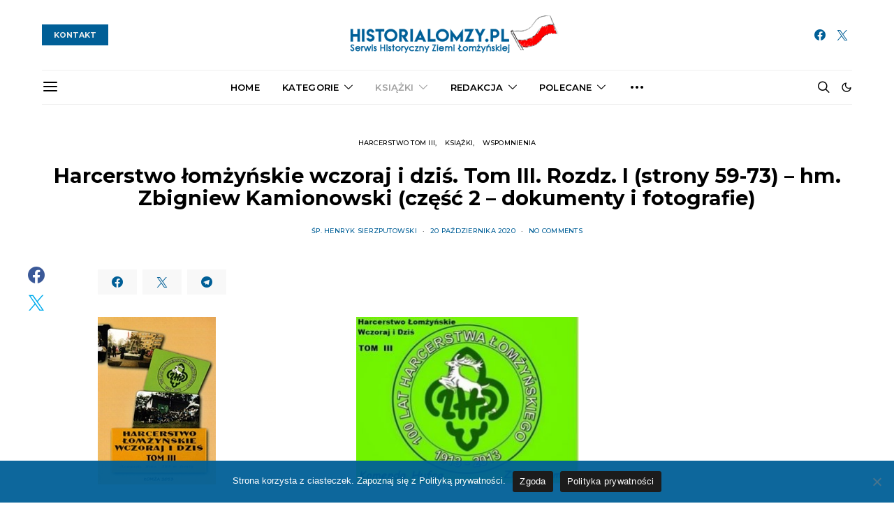

--- FILE ---
content_type: text/html; charset=UTF-8
request_url: https://historialomzy.pl/harcerstwo-lomzynskie-wczoraj-i-dzis-tom-iii-rozdz-i-5/
body_size: 44875
content:
<!DOCTYPE html>
<html lang="pl-PL" prefix="og: https://ogp.me/ns#" data-scheme='default'>
<head>
	<meta charset="utf-8">
	<meta charset="UTF-8">
	<meta name="viewport" content="width=device-width, initial-scale=1">
	<link rel="profile" href="http://gmpg.org/xfn/11">
		<link rel="pingback" href="https://historialomzy.pl/xmlrpc.php">
		
<!-- Optymalizacja wyszukiwarek według Rank Math PRO - https://rankmath.com/ -->
<title>Harcerstwo łomżyńskie wczoraj i dziś. Tom III. Rozdz. I (strony 59-73) - hm. Zbigniew Kamionowski (część 2 - dokumenty i fotografie)</title>
<meta name="description" content="   Harcerskie wspomnienia"/>
<meta name="robots" content="follow, index, max-snippet:-1, max-video-preview:-1, max-image-preview:large"/>
<link rel="canonical" href="https://historialomzy.pl/harcerstwo-lomzynskie-wczoraj-i-dzis-tom-iii-rozdz-i-5/" />
<meta property="og:locale" content="pl_PL" />
<meta property="og:type" content="article" />
<meta property="og:title" content="Harcerstwo łomżyńskie wczoraj i dziś. Tom III. Rozdz. I (strony 59-73) - hm. Zbigniew Kamionowski (część 2 - dokumenty i fotografie)" />
<meta property="og:description" content="   Harcerskie wspomnienia" />
<meta property="og:url" content="https://historialomzy.pl/harcerstwo-lomzynskie-wczoraj-i-dzis-tom-iii-rozdz-i-5/" />
<meta property="og:site_name" content="Serwis Historyczny Ziemi Łomżyńskiej" />
<meta property="article:publisher" content="https://www.facebook.com/historialomzy" />
<meta property="article:tag" content="5 DZ „Dzielne zuchy”" />
<meta property="article:tag" content="dh Ludwik Żelechowski – komendant hufca w Zambrowie" />
<meta property="article:tag" content="Harcerstwo Łomżyńskie T. III" />
<meta property="article:tag" content="hm. Zbigniew Kamionowski" />
<meta property="article:tag" content="Rozkaz hufcowego Tadeusza Lindy" />
<meta property="article:section" content="Harcerstwo Tom III" />
<meta property="og:updated_time" content="2021-05-28T07:49:09+02:00" />
<meta property="fb:app_id" content="158553384158713" />
<meta property="og:image" content="https://historialomzy.pl/wp-content/uploads/2020/10/A_Harcerstwo-łomżyńskie-wczoraj-i-dziś.-Tom-III.-Rozdz.-I-strony-59-73-hm-Zbigniew-Kamionowski-część-2_0.jpg" />
<meta property="og:image:secure_url" content="https://historialomzy.pl/wp-content/uploads/2020/10/A_Harcerstwo-łomżyńskie-wczoraj-i-dziś.-Tom-III.-Rozdz.-I-strony-59-73-hm-Zbigniew-Kamionowski-część-2_0.jpg" />
<meta property="og:image:width" content="1400" />
<meta property="og:image:height" content="1927" />
<meta property="og:image:alt" content="Harcerstwo łomżyńskie wczoraj i dziś. Tom III. Rozdz. I (strony 59-73) &#8211; hm. Zbigniew Kamionowski (część 2 &#8211; dokumenty i fotografie)" />
<meta property="og:image:type" content="image/jpeg" />
<meta property="article:published_time" content="2020-10-20T00:51:14+02:00" />
<meta property="article:modified_time" content="2021-05-28T07:49:09+02:00" />
<meta name="twitter:card" content="summary_large_image" />
<meta name="twitter:title" content="Harcerstwo łomżyńskie wczoraj i dziś. Tom III. Rozdz. I (strony 59-73) - hm. Zbigniew Kamionowski (część 2 - dokumenty i fotografie)" />
<meta name="twitter:description" content="   Harcerskie wspomnienia" />
<meta name="twitter:site" content="@historialomzy" />
<meta name="twitter:creator" content="@historialomzy" />
<meta name="twitter:image" content="https://historialomzy.pl/wp-content/uploads/2020/10/A_Harcerstwo-łomżyńskie-wczoraj-i-dziś.-Tom-III.-Rozdz.-I-strony-59-73-hm-Zbigniew-Kamionowski-część-2_0.jpg" />
<meta name="twitter:label1" content="Napisane przez" />
<meta name="twitter:data1" content="śp. Henryk Sierzputowski" />
<meta name="twitter:label2" content="Czas czytania" />
<meta name="twitter:data2" content="3 minuty" />
<script type="application/ld+json" class="rank-math-schema-pro">{"@context":"https://schema.org","@graph":[{"@type":["Organization"],"@id":"https://historialomzy.pl/#organization","name":"Serwis Historyczny Ziemi \u0141om\u017cy\u0144skiej","url":"https://historialomzy.pl","sameAs":["https://www.facebook.com/historialomzy","https://twitter.com/historialomzy"],"openingHours":["Monday,Tuesday,Wednesday,Thursday,Friday,Saturday,Sunday 09:00-17:00"],"description":"\u0141om\u017ca: Artyku\u0142y, biografie, recenzje, mapy historyczne, poczt\u00f3wki, zdj\u0119cia, opisy ulic i zabytk\u00f3w."},{"@type":"WebSite","@id":"https://historialomzy.pl/#website","url":"https://historialomzy.pl","name":"Serwis Historyczny Ziemi \u0141om\u017cy\u0144skiej","alternateName":"\u0141om\u017ca: Artyku\u0142y, biografie, recenzje, mapy historyczne, poczt\u00f3wki, zdj\u0119cia, opisy ulic i zabytk\u00f3w.","publisher":{"@id":"https://historialomzy.pl/#organization"},"inLanguage":"pl-PL"},{"@type":"ImageObject","@id":"https://historialomzy.pl/wp-content/uploads/2021/05/TOM-III_znacznik1.jpg","url":"https://historialomzy.pl/wp-content/uploads/2021/05/TOM-III_znacznik1.jpg","width":"180","height":"135","inLanguage":"pl-PL"},{"@type":"WebPage","@id":"https://historialomzy.pl/harcerstwo-lomzynskie-wczoraj-i-dzis-tom-iii-rozdz-i-5/#webpage","url":"https://historialomzy.pl/harcerstwo-lomzynskie-wczoraj-i-dzis-tom-iii-rozdz-i-5/","name":"Harcerstwo \u0142om\u017cy\u0144skie wczoraj i dzi\u015b. Tom III. Rozdz. I (strony 59-73) - hm. Zbigniew Kamionowski (cz\u0119\u015b\u0107 2 - dokumenty i fotografie)","datePublished":"2020-10-20T00:51:14+02:00","dateModified":"2021-05-28T07:49:09+02:00","isPartOf":{"@id":"https://historialomzy.pl/#website"},"primaryImageOfPage":{"@id":"https://historialomzy.pl/wp-content/uploads/2021/05/TOM-III_znacznik1.jpg"},"inLanguage":"pl-PL"},{"@type":"Person","@id":"https://historialomzy.pl/author/maciek/","name":"\u015bp. Henryk Sierzputowski","description":"Redaktorzy","url":"https://historialomzy.pl/author/maciek/","image":{"@type":"ImageObject","@id":"https://historialomzy.pl/wp-content/uploads/2021/01/sp_henryk-sierzputowski.jpg","url":"https://historialomzy.pl/wp-content/uploads/2021/01/sp_henryk-sierzputowski.jpg","caption":"\u015bp. Henryk Sierzputowski","inLanguage":"pl-PL"},"worksFor":{"@id":"https://historialomzy.pl/#organization"}},{"@type":"NewsArticle","headline":"Harcerstwo \u0142om\u017cy\u0144skie wczoraj i dzi\u015b. Tom III. Rozdz. I (strony 59-73) - hm. Zbigniew Kamionowski (cz\u0119\u015b\u0107 2 -","datePublished":"2020-10-20T00:51:14+02:00","dateModified":"2021-05-28T07:49:09+02:00","author":{"@id":"https://historialomzy.pl/author/maciek/","name":"\u015bp. Henryk Sierzputowski"},"publisher":{"@id":"https://historialomzy.pl/#organization"},"description":"\u00a0\u00a0 Harcerskie wspomnienia","copyrightYear":"2021","copyrightHolder":{"@id":"https://historialomzy.pl/#organization"},"name":"Harcerstwo \u0142om\u017cy\u0144skie wczoraj i dzi\u015b. Tom III. Rozdz. I (strony 59-73) - hm. Zbigniew Kamionowski (cz\u0119\u015b\u0107 2 -","@id":"https://historialomzy.pl/harcerstwo-lomzynskie-wczoraj-i-dzis-tom-iii-rozdz-i-5/#richSnippet","isPartOf":{"@id":"https://historialomzy.pl/harcerstwo-lomzynskie-wczoraj-i-dzis-tom-iii-rozdz-i-5/#webpage"},"image":{"@id":"https://historialomzy.pl/wp-content/uploads/2021/05/TOM-III_znacznik1.jpg"},"inLanguage":"pl-PL","mainEntityOfPage":{"@id":"https://historialomzy.pl/harcerstwo-lomzynskie-wczoraj-i-dzis-tom-iii-rozdz-i-5/#webpage"}}]}</script>
<!-- /Wtyczka Rank Math WordPress SEO -->

<link rel='dns-prefetch' href='//pagead2.googlesyndication.com' />
<link rel='dns-prefetch' href='//www.googletagmanager.com' />
<link rel='dns-prefetch' href='//fonts.googleapis.com' />
<link href='https://fonts.gstatic.com' crossorigin rel='preconnect' />
<link rel="alternate" type="application/rss+xml" title="Serwis Historyczny Ziemi Łomżyńskiej &raquo; Kanał z wpisami" href="https://historialomzy.pl/feed/" />
<link rel="alternate" type="application/rss+xml" title="Serwis Historyczny Ziemi Łomżyńskiej &raquo; Kanał z komentarzami" href="https://historialomzy.pl/comments/feed/" />
<link rel="alternate" type="application/rss+xml" title="Serwis Historyczny Ziemi Łomżyńskiej &raquo; Harcerstwo łomżyńskie wczoraj i dziś. Tom III. Rozdz. I (strony 59-73) &#8211; hm. Zbigniew Kamionowski (część 2 &#8211; dokumenty i fotografie) Kanał z komentarzami" href="https://historialomzy.pl/harcerstwo-lomzynskie-wczoraj-i-dzis-tom-iii-rozdz-i-5/feed/" />
<link rel="alternate" title="oEmbed (JSON)" type="application/json+oembed" href="https://historialomzy.pl/wp-json/oembed/1.0/embed?url=https%3A%2F%2Fhistorialomzy.pl%2Fharcerstwo-lomzynskie-wczoraj-i-dzis-tom-iii-rozdz-i-5%2F" />
<link rel="alternate" title="oEmbed (XML)" type="text/xml+oembed" href="https://historialomzy.pl/wp-json/oembed/1.0/embed?url=https%3A%2F%2Fhistorialomzy.pl%2Fharcerstwo-lomzynskie-wczoraj-i-dzis-tom-iii-rozdz-i-5%2F&#038;format=xml" />
			<link rel="preload" href="https://historialomzy.pl/wp-content/plugins/canvas/assets/fonts/canvas-icons.woff" as="font" type="font/woff" crossorigin>
			<style id='wp-img-auto-sizes-contain-inline-css'>
img:is([sizes=auto i],[sizes^="auto," i]){contain-intrinsic-size:3000px 1500px}
/*# sourceURL=wp-img-auto-sizes-contain-inline-css */
</style>
<link rel='stylesheet' id='canvas-css' href='https://historialomzy.pl/wp-content/plugins/canvas/assets/css/canvas.css?ver=2.5.1' media='all' />
<link rel='alternate stylesheet' id='powerkit-icons-css' href='https://historialomzy.pl/wp-content/plugins/powerkit/assets/fonts/powerkit-icons.woff?ver=3.0.4' as='font' type='font/wof' crossorigin />
<link rel='stylesheet' id='powerkit-css' href='https://historialomzy.pl/wp-content/plugins/powerkit/assets/css/powerkit.css?ver=3.0.4' media='all' />
<style id='wp-emoji-styles-inline-css'>

	img.wp-smiley, img.emoji {
		display: inline !important;
		border: none !important;
		box-shadow: none !important;
		height: 1em !important;
		width: 1em !important;
		margin: 0 0.07em !important;
		vertical-align: -0.1em !important;
		background: none !important;
		padding: 0 !important;
	}
/*# sourceURL=wp-emoji-styles-inline-css */
</style>
<style id='wp-block-library-inline-css'>
:root{--wp-block-synced-color:#7a00df;--wp-block-synced-color--rgb:122,0,223;--wp-bound-block-color:var(--wp-block-synced-color);--wp-editor-canvas-background:#ddd;--wp-admin-theme-color:#007cba;--wp-admin-theme-color--rgb:0,124,186;--wp-admin-theme-color-darker-10:#006ba1;--wp-admin-theme-color-darker-10--rgb:0,107,160.5;--wp-admin-theme-color-darker-20:#005a87;--wp-admin-theme-color-darker-20--rgb:0,90,135;--wp-admin-border-width-focus:2px}@media (min-resolution:192dpi){:root{--wp-admin-border-width-focus:1.5px}}.wp-element-button{cursor:pointer}:root .has-very-light-gray-background-color{background-color:#eee}:root .has-very-dark-gray-background-color{background-color:#313131}:root .has-very-light-gray-color{color:#eee}:root .has-very-dark-gray-color{color:#313131}:root .has-vivid-green-cyan-to-vivid-cyan-blue-gradient-background{background:linear-gradient(135deg,#00d084,#0693e3)}:root .has-purple-crush-gradient-background{background:linear-gradient(135deg,#34e2e4,#4721fb 50%,#ab1dfe)}:root .has-hazy-dawn-gradient-background{background:linear-gradient(135deg,#faaca8,#dad0ec)}:root .has-subdued-olive-gradient-background{background:linear-gradient(135deg,#fafae1,#67a671)}:root .has-atomic-cream-gradient-background{background:linear-gradient(135deg,#fdd79a,#004a59)}:root .has-nightshade-gradient-background{background:linear-gradient(135deg,#330968,#31cdcf)}:root .has-midnight-gradient-background{background:linear-gradient(135deg,#020381,#2874fc)}:root{--wp--preset--font-size--normal:16px;--wp--preset--font-size--huge:42px}.has-regular-font-size{font-size:1em}.has-larger-font-size{font-size:2.625em}.has-normal-font-size{font-size:var(--wp--preset--font-size--normal)}.has-huge-font-size{font-size:var(--wp--preset--font-size--huge)}.has-text-align-center{text-align:center}.has-text-align-left{text-align:left}.has-text-align-right{text-align:right}.has-fit-text{white-space:nowrap!important}#end-resizable-editor-section{display:none}.aligncenter{clear:both}.items-justified-left{justify-content:flex-start}.items-justified-center{justify-content:center}.items-justified-right{justify-content:flex-end}.items-justified-space-between{justify-content:space-between}.screen-reader-text{border:0;clip-path:inset(50%);height:1px;margin:-1px;overflow:hidden;padding:0;position:absolute;width:1px;word-wrap:normal!important}.screen-reader-text:focus{background-color:#ddd;clip-path:none;color:#444;display:block;font-size:1em;height:auto;left:5px;line-height:normal;padding:15px 23px 14px;text-decoration:none;top:5px;width:auto;z-index:100000}html :where(.has-border-color){border-style:solid}html :where([style*=border-top-color]){border-top-style:solid}html :where([style*=border-right-color]){border-right-style:solid}html :where([style*=border-bottom-color]){border-bottom-style:solid}html :where([style*=border-left-color]){border-left-style:solid}html :where([style*=border-width]){border-style:solid}html :where([style*=border-top-width]){border-top-style:solid}html :where([style*=border-right-width]){border-right-style:solid}html :where([style*=border-bottom-width]){border-bottom-style:solid}html :where([style*=border-left-width]){border-left-style:solid}html :where(img[class*=wp-image-]){height:auto;max-width:100%}:where(figure){margin:0 0 1em}html :where(.is-position-sticky){--wp-admin--admin-bar--position-offset:var(--wp-admin--admin-bar--height,0px)}@media screen and (max-width:600px){html :where(.is-position-sticky){--wp-admin--admin-bar--position-offset:0px}}

/*# sourceURL=wp-block-library-inline-css */
</style><link rel='stylesheet' id='canvas-block-posts-style-css' href='https://historialomzy.pl/wp-content/plugins/canvas/components/posts/block-posts/block-posts.css?ver=1765075760' media='all' />
<style id='global-styles-inline-css'>
:root{--wp--preset--aspect-ratio--square: 1;--wp--preset--aspect-ratio--4-3: 4/3;--wp--preset--aspect-ratio--3-4: 3/4;--wp--preset--aspect-ratio--3-2: 3/2;--wp--preset--aspect-ratio--2-3: 2/3;--wp--preset--aspect-ratio--16-9: 16/9;--wp--preset--aspect-ratio--9-16: 9/16;--wp--preset--color--black: #000000;--wp--preset--color--cyan-bluish-gray: #abb8c3;--wp--preset--color--white: #FFFFFF;--wp--preset--color--pale-pink: #f78da7;--wp--preset--color--vivid-red: #ce2e2e;--wp--preset--color--luminous-vivid-orange: #ff6900;--wp--preset--color--luminous-vivid-amber: #fcb902;--wp--preset--color--light-green-cyan: #7bdcb5;--wp--preset--color--vivid-green-cyan: #01d083;--wp--preset--color--pale-cyan-blue: #8ed1fc;--wp--preset--color--vivid-cyan-blue: #0693e3;--wp--preset--color--vivid-purple: #9b51e0;--wp--preset--color--secondary: #f8f8f8;--wp--preset--gradient--vivid-cyan-blue-to-vivid-purple: linear-gradient(135deg,rgb(6,147,227) 0%,rgb(155,81,224) 100%);--wp--preset--gradient--light-green-cyan-to-vivid-green-cyan: linear-gradient(135deg,rgb(122,220,180) 0%,rgb(0,208,130) 100%);--wp--preset--gradient--luminous-vivid-amber-to-luminous-vivid-orange: linear-gradient(135deg,rgb(252,185,0) 0%,rgb(255,105,0) 100%);--wp--preset--gradient--luminous-vivid-orange-to-vivid-red: linear-gradient(135deg,rgb(255,105,0) 0%,rgb(207,46,46) 100%);--wp--preset--gradient--very-light-gray-to-cyan-bluish-gray: linear-gradient(135deg,rgb(238,238,238) 0%,rgb(169,184,195) 100%);--wp--preset--gradient--cool-to-warm-spectrum: linear-gradient(135deg,rgb(74,234,220) 0%,rgb(151,120,209) 20%,rgb(207,42,186) 40%,rgb(238,44,130) 60%,rgb(251,105,98) 80%,rgb(254,248,76) 100%);--wp--preset--gradient--blush-light-purple: linear-gradient(135deg,rgb(255,206,236) 0%,rgb(152,150,240) 100%);--wp--preset--gradient--blush-bordeaux: linear-gradient(135deg,rgb(254,205,165) 0%,rgb(254,45,45) 50%,rgb(107,0,62) 100%);--wp--preset--gradient--luminous-dusk: linear-gradient(135deg,rgb(255,203,112) 0%,rgb(199,81,192) 50%,rgb(65,88,208) 100%);--wp--preset--gradient--pale-ocean: linear-gradient(135deg,rgb(255,245,203) 0%,rgb(182,227,212) 50%,rgb(51,167,181) 100%);--wp--preset--gradient--electric-grass: linear-gradient(135deg,rgb(202,248,128) 0%,rgb(113,206,126) 100%);--wp--preset--gradient--midnight: linear-gradient(135deg,rgb(2,3,129) 0%,rgb(40,116,252) 100%);--wp--preset--font-size--small: 13px;--wp--preset--font-size--medium: 20px;--wp--preset--font-size--large: 36px;--wp--preset--font-size--x-large: 42px;--wp--preset--spacing--20: 0.44rem;--wp--preset--spacing--30: 0.67rem;--wp--preset--spacing--40: 1rem;--wp--preset--spacing--50: 1.5rem;--wp--preset--spacing--60: 2.25rem;--wp--preset--spacing--70: 3.38rem;--wp--preset--spacing--80: 5.06rem;--wp--preset--shadow--natural: 6px 6px 9px rgba(0, 0, 0, 0.2);--wp--preset--shadow--deep: 12px 12px 50px rgba(0, 0, 0, 0.4);--wp--preset--shadow--sharp: 6px 6px 0px rgba(0, 0, 0, 0.2);--wp--preset--shadow--outlined: 6px 6px 0px -3px rgb(255, 255, 255), 6px 6px rgb(0, 0, 0);--wp--preset--shadow--crisp: 6px 6px 0px rgb(0, 0, 0);}:where(.is-layout-flex){gap: 0.5em;}:where(.is-layout-grid){gap: 0.5em;}body .is-layout-flex{display: flex;}.is-layout-flex{flex-wrap: wrap;align-items: center;}.is-layout-flex > :is(*, div){margin: 0;}body .is-layout-grid{display: grid;}.is-layout-grid > :is(*, div){margin: 0;}:where(.wp-block-columns.is-layout-flex){gap: 2em;}:where(.wp-block-columns.is-layout-grid){gap: 2em;}:where(.wp-block-post-template.is-layout-flex){gap: 1.25em;}:where(.wp-block-post-template.is-layout-grid){gap: 1.25em;}.has-black-color{color: var(--wp--preset--color--black) !important;}.has-cyan-bluish-gray-color{color: var(--wp--preset--color--cyan-bluish-gray) !important;}.has-white-color{color: var(--wp--preset--color--white) !important;}.has-pale-pink-color{color: var(--wp--preset--color--pale-pink) !important;}.has-vivid-red-color{color: var(--wp--preset--color--vivid-red) !important;}.has-luminous-vivid-orange-color{color: var(--wp--preset--color--luminous-vivid-orange) !important;}.has-luminous-vivid-amber-color{color: var(--wp--preset--color--luminous-vivid-amber) !important;}.has-light-green-cyan-color{color: var(--wp--preset--color--light-green-cyan) !important;}.has-vivid-green-cyan-color{color: var(--wp--preset--color--vivid-green-cyan) !important;}.has-pale-cyan-blue-color{color: var(--wp--preset--color--pale-cyan-blue) !important;}.has-vivid-cyan-blue-color{color: var(--wp--preset--color--vivid-cyan-blue) !important;}.has-vivid-purple-color{color: var(--wp--preset--color--vivid-purple) !important;}.has-black-background-color{background-color: var(--wp--preset--color--black) !important;}.has-cyan-bluish-gray-background-color{background-color: var(--wp--preset--color--cyan-bluish-gray) !important;}.has-white-background-color{background-color: var(--wp--preset--color--white) !important;}.has-pale-pink-background-color{background-color: var(--wp--preset--color--pale-pink) !important;}.has-vivid-red-background-color{background-color: var(--wp--preset--color--vivid-red) !important;}.has-luminous-vivid-orange-background-color{background-color: var(--wp--preset--color--luminous-vivid-orange) !important;}.has-luminous-vivid-amber-background-color{background-color: var(--wp--preset--color--luminous-vivid-amber) !important;}.has-light-green-cyan-background-color{background-color: var(--wp--preset--color--light-green-cyan) !important;}.has-vivid-green-cyan-background-color{background-color: var(--wp--preset--color--vivid-green-cyan) !important;}.has-pale-cyan-blue-background-color{background-color: var(--wp--preset--color--pale-cyan-blue) !important;}.has-vivid-cyan-blue-background-color{background-color: var(--wp--preset--color--vivid-cyan-blue) !important;}.has-vivid-purple-background-color{background-color: var(--wp--preset--color--vivid-purple) !important;}.has-black-border-color{border-color: var(--wp--preset--color--black) !important;}.has-cyan-bluish-gray-border-color{border-color: var(--wp--preset--color--cyan-bluish-gray) !important;}.has-white-border-color{border-color: var(--wp--preset--color--white) !important;}.has-pale-pink-border-color{border-color: var(--wp--preset--color--pale-pink) !important;}.has-vivid-red-border-color{border-color: var(--wp--preset--color--vivid-red) !important;}.has-luminous-vivid-orange-border-color{border-color: var(--wp--preset--color--luminous-vivid-orange) !important;}.has-luminous-vivid-amber-border-color{border-color: var(--wp--preset--color--luminous-vivid-amber) !important;}.has-light-green-cyan-border-color{border-color: var(--wp--preset--color--light-green-cyan) !important;}.has-vivid-green-cyan-border-color{border-color: var(--wp--preset--color--vivid-green-cyan) !important;}.has-pale-cyan-blue-border-color{border-color: var(--wp--preset--color--pale-cyan-blue) !important;}.has-vivid-cyan-blue-border-color{border-color: var(--wp--preset--color--vivid-cyan-blue) !important;}.has-vivid-purple-border-color{border-color: var(--wp--preset--color--vivid-purple) !important;}.has-vivid-cyan-blue-to-vivid-purple-gradient-background{background: var(--wp--preset--gradient--vivid-cyan-blue-to-vivid-purple) !important;}.has-light-green-cyan-to-vivid-green-cyan-gradient-background{background: var(--wp--preset--gradient--light-green-cyan-to-vivid-green-cyan) !important;}.has-luminous-vivid-amber-to-luminous-vivid-orange-gradient-background{background: var(--wp--preset--gradient--luminous-vivid-amber-to-luminous-vivid-orange) !important;}.has-luminous-vivid-orange-to-vivid-red-gradient-background{background: var(--wp--preset--gradient--luminous-vivid-orange-to-vivid-red) !important;}.has-very-light-gray-to-cyan-bluish-gray-gradient-background{background: var(--wp--preset--gradient--very-light-gray-to-cyan-bluish-gray) !important;}.has-cool-to-warm-spectrum-gradient-background{background: var(--wp--preset--gradient--cool-to-warm-spectrum) !important;}.has-blush-light-purple-gradient-background{background: var(--wp--preset--gradient--blush-light-purple) !important;}.has-blush-bordeaux-gradient-background{background: var(--wp--preset--gradient--blush-bordeaux) !important;}.has-luminous-dusk-gradient-background{background: var(--wp--preset--gradient--luminous-dusk) !important;}.has-pale-ocean-gradient-background{background: var(--wp--preset--gradient--pale-ocean) !important;}.has-electric-grass-gradient-background{background: var(--wp--preset--gradient--electric-grass) !important;}.has-midnight-gradient-background{background: var(--wp--preset--gradient--midnight) !important;}.has-small-font-size{font-size: var(--wp--preset--font-size--small) !important;}.has-medium-font-size{font-size: var(--wp--preset--font-size--medium) !important;}.has-large-font-size{font-size: var(--wp--preset--font-size--large) !important;}.has-x-large-font-size{font-size: var(--wp--preset--font-size--x-large) !important;}
/*# sourceURL=global-styles-inline-css */
</style>

<style id='classic-theme-styles-inline-css'>
/*! This file is auto-generated */
.wp-block-button__link{color:#fff;background-color:#32373c;border-radius:9999px;box-shadow:none;text-decoration:none;padding:calc(.667em + 2px) calc(1.333em + 2px);font-size:1.125em}.wp-block-file__button{background:#32373c;color:#fff;text-decoration:none}
/*# sourceURL=/wp-includes/css/classic-themes.min.css */
</style>
<link rel='stylesheet' id='canvas-block-posts-sidebar-css' href='https://historialomzy.pl/wp-content/plugins/canvas/components/posts/block-posts-sidebar/block-posts-sidebar.css?ver=1765075760' media='all' />
<link rel='stylesheet' id='csco-block-posts-sidebar-style-css' href='https://historialomzy.pl/wp-content/themes/authentic/css/blocks/posts-sidebar.css?ver=1668197545' media='all' />
<link rel='stylesheet' id='csco-block-twitter-slider-style-css' href='https://historialomzy.pl/wp-content/themes/authentic/css/blocks/twitter-slider.css?ver=1668197546' media='all' />
<link rel='stylesheet' id='csco-block-tiles-style-css' href='https://historialomzy.pl/wp-content/themes/authentic/css/blocks/tiles.css?ver=1668197546' media='all' />
<link rel='stylesheet' id='csco-block-horizontal-tiles-style-css' href='https://historialomzy.pl/wp-content/themes/authentic/css/blocks/horizontal-tiles.css?ver=1668197545' media='all' />
<link rel='stylesheet' id='csco-block-full-style-css' href='https://historialomzy.pl/wp-content/themes/authentic/css/blocks/full.css?ver=1668197545' media='all' />
<link rel='stylesheet' id='csco-block-slider-style-css' href='https://historialomzy.pl/wp-content/themes/authentic/css/blocks/slider.css?ver=1668197545' media='all' />
<link rel='stylesheet' id='csco-block-carousel-style-css' href='https://historialomzy.pl/wp-content/themes/authentic/css/blocks/carousel.css?ver=1668197545' media='all' />
<link rel='stylesheet' id='csco-block-wide-style-css' href='https://historialomzy.pl/wp-content/themes/authentic/css/blocks/wide.css?ver=1668197546' media='all' />
<link rel='stylesheet' id='csco-block-narrow-style-css' href='https://historialomzy.pl/wp-content/themes/authentic/css/blocks/narrow.css?ver=1668197545' media='all' />
<link rel='stylesheet' id='canvas-block-heading-style-css' href='https://historialomzy.pl/wp-content/plugins/canvas/components/content-formatting/block-heading/block.css?ver=1765075760' media='all' />
<link rel='stylesheet' id='canvas-block-list-style-css' href='https://historialomzy.pl/wp-content/plugins/canvas/components/content-formatting/block-list/block.css?ver=1765075760' media='all' />
<link rel='stylesheet' id='canvas-block-paragraph-style-css' href='https://historialomzy.pl/wp-content/plugins/canvas/components/content-formatting/block-paragraph/block.css?ver=1765075760' media='all' />
<link rel='stylesheet' id='canvas-block-separator-style-css' href='https://historialomzy.pl/wp-content/plugins/canvas/components/content-formatting/block-separator/block.css?ver=1765075760' media='all' />
<link rel='stylesheet' id='canvas-block-group-style-css' href='https://historialomzy.pl/wp-content/plugins/canvas/components/basic-elements/block-group/block.css?ver=1765075760' media='all' />
<link rel='stylesheet' id='canvas-block-cover-style-css' href='https://historialomzy.pl/wp-content/plugins/canvas/components/basic-elements/block-cover/block.css?ver=1765075760' media='all' />
<link rel='stylesheet' id='cookie-notice-front-css' href='https://historialomzy.pl/wp-content/plugins/cookie-notice/css/front.min.css?ver=2.5.10' media='all' />
<link rel='stylesheet' id='powerkit-author-box-css' href='https://historialomzy.pl/wp-content/plugins/powerkit/modules/author-box/public/css/public-powerkit-author-box.css?ver=3.0.4' media='all' />
<link rel='stylesheet' id='powerkit-basic-elements-css' href='https://historialomzy.pl/wp-content/plugins/powerkit/modules/basic-elements/public/css/public-powerkit-basic-elements.css?ver=3.0.4' media='screen' />
<link rel='stylesheet' id='powerkit-coming-soon-css' href='https://historialomzy.pl/wp-content/plugins/powerkit/modules/coming-soon/public/css/public-powerkit-coming-soon.css?ver=3.0.4' media='all' />
<link rel='stylesheet' id='powerkit-content-formatting-css' href='https://historialomzy.pl/wp-content/plugins/powerkit/modules/content-formatting/public/css/public-powerkit-content-formatting.css?ver=3.0.4' media='all' />
<link rel='stylesheet' id='powerkit-сontributors-css' href='https://historialomzy.pl/wp-content/plugins/powerkit/modules/contributors/public/css/public-powerkit-contributors.css?ver=3.0.4' media='all' />
<link rel='stylesheet' id='powerkit-facebook-css' href='https://historialomzy.pl/wp-content/plugins/powerkit/modules/facebook/public/css/public-powerkit-facebook.css?ver=3.0.4' media='all' />
<link rel='stylesheet' id='powerkit-featured-categories-css' href='https://historialomzy.pl/wp-content/plugins/powerkit/modules/featured-categories/public/css/public-powerkit-featured-categories.css?ver=3.0.4' media='all' />
<link rel='stylesheet' id='powerkit-inline-posts-css' href='https://historialomzy.pl/wp-content/plugins/powerkit/modules/inline-posts/public/css/public-powerkit-inline-posts.css?ver=3.0.4' media='all' />
<link rel='stylesheet' id='powerkit-instagram-css' href='https://historialomzy.pl/wp-content/plugins/powerkit/modules/instagram/public/css/public-powerkit-instagram.css?ver=3.0.4' media='all' />
<link rel='stylesheet' id='powerkit-justified-gallery-css' href='https://historialomzy.pl/wp-content/plugins/powerkit/modules/justified-gallery/public/css/public-powerkit-justified-gallery.css?ver=3.0.4' media='all' />
<link rel='stylesheet' id='glightbox-css' href='https://historialomzy.pl/wp-content/plugins/powerkit/modules/lightbox/public/css/glightbox.min.css?ver=3.0.4' media='all' />
<link rel='stylesheet' id='powerkit-lightbox-css' href='https://historialomzy.pl/wp-content/plugins/powerkit/modules/lightbox/public/css/public-powerkit-lightbox.css?ver=3.0.4' media='all' />
<link rel='stylesheet' id='powerkit-opt-in-forms-css' href='https://historialomzy.pl/wp-content/plugins/powerkit/modules/opt-in-forms/public/css/public-powerkit-opt-in-forms.css?ver=3.0.4' media='all' />
<link rel='stylesheet' id='powerkit-pinterest-css' href='https://historialomzy.pl/wp-content/plugins/powerkit/modules/pinterest/public/css/public-powerkit-pinterest.css?ver=3.0.4' media='all' />
<link rel='stylesheet' id='powerkit-scroll-to-top-css' href='https://historialomzy.pl/wp-content/plugins/powerkit/modules/scroll-to-top/public/css/public-powerkit-scroll-to-top.css?ver=3.0.4' media='all' />
<link rel='stylesheet' id='powerkit-share-buttons-css' href='https://historialomzy.pl/wp-content/plugins/powerkit/modules/share-buttons/public/css/public-powerkit-share-buttons.css?ver=3.0.4' media='all' />
<link rel='stylesheet' id='powerkit-social-links-css' href='https://historialomzy.pl/wp-content/plugins/powerkit/modules/social-links/public/css/public-powerkit-social-links.css?ver=3.0.4' media='all' />
<link rel='stylesheet' id='powerkit-table-of-contents-css' href='https://historialomzy.pl/wp-content/plugins/powerkit/modules/table-of-contents/public/css/public-powerkit-table-of-contents.css?ver=3.0.4' media='all' />
<link rel='stylesheet' id='powerkit-twitter-css' href='https://historialomzy.pl/wp-content/plugins/powerkit/modules/twitter/public/css/public-powerkit-twitter.css?ver=3.0.4' media='all' />
<link rel='stylesheet' id='powerkit-widget-about-css' href='https://historialomzy.pl/wp-content/plugins/powerkit/modules/widget-about/public/css/public-powerkit-widget-about.css?ver=3.0.4' media='all' />
<link rel='stylesheet' id='magnific-popup-css' href='https://historialomzy.pl/wp-content/plugins/sight/render/css/magnific-popup.css?ver=1765075790' media='all' />
<link rel='stylesheet' id='sight-css' href='https://historialomzy.pl/wp-content/plugins/sight/render/css/sight.css?ver=1765075790' media='all' />
<link rel='stylesheet' id='sight-common-css' href='https://historialomzy.pl/wp-content/plugins/sight/render/css/sight-common.css?ver=1765075790' media='all' />
<link rel='stylesheet' id='sight-lightbox-css' href='https://historialomzy.pl/wp-content/plugins/sight/render/css/sight-lightbox.css?ver=1765075790' media='all' />
<link rel='stylesheet' id='ppress-frontend-css' href='https://historialomzy.pl/wp-content/plugins/wp-user-avatar/assets/css/frontend.min.css?ver=4.16.8' media='all' />
<link rel='stylesheet' id='ppress-flatpickr-css' href='https://historialomzy.pl/wp-content/plugins/wp-user-avatar/assets/flatpickr/flatpickr.min.css?ver=4.16.8' media='all' />
<link rel='stylesheet' id='ppress-select2-css' href='https://historialomzy.pl/wp-content/plugins/wp-user-avatar/assets/select2/select2.min.css?ver=6.9' media='all' />
<link rel='stylesheet' id='csco-styles-css' href='https://historialomzy.pl/wp-content/themes/authentic/style.css?ver=7.1.5' media='all' />
<link rel='stylesheet' id='searchwp-live-search-css' href='https://historialomzy.pl/wp-content/plugins/searchwp-live-ajax-search/assets/styles/style.min.css?ver=1.8.7' media='all' />
<style id='searchwp-live-search-inline-css'>
.searchwp-live-search-result .searchwp-live-search-result--title a {
  font-size: 16px;
}
.searchwp-live-search-result .searchwp-live-search-result--price {
  font-size: 14px;
}
.searchwp-live-search-result .searchwp-live-search-result--add-to-cart .button {
  font-size: 14px;
}

/*# sourceURL=searchwp-live-search-inline-css */
</style>
<link rel='stylesheet' id='975b96d1eff0de78c9c33fd02bb3549a-css' href='https://fonts.googleapis.com/css?family=Poppins%3A400%2C700%2C500&#038;subset=latin%2Clatin-ext%2Ccyrillic%2Ccyrillic-ext%2Cvietnamese&#038;display=swap&#038;ver=7.1.5' media='all' />
<link rel='stylesheet' id='05972cf5cc457ddcdd3eeb6e51dabbec-css' href='https://fonts.googleapis.com/css?family=Montserrat%3A500%2C700%2C600%2C400%2C300&#038;subset=latin%2Clatin-ext%2Ccyrillic%2Ccyrillic-ext%2Cvietnamese&#038;display=swap&#038;ver=7.1.5' media='all' />
<script src="https://historialomzy.pl/wp-includes/js/jquery/jquery.min.js?ver=3.7.1" id="jquery-core-js"></script>
<script src="https://historialomzy.pl/wp-includes/js/jquery/jquery-migrate.min.js?ver=3.4.1" id="jquery-migrate-js"></script>
<script src="https://historialomzy.pl/wp-content/plugins/wp-user-avatar/assets/flatpickr/flatpickr.min.js?ver=4.16.8" id="ppress-flatpickr-js"></script>
<script src="https://historialomzy.pl/wp-content/plugins/wp-user-avatar/assets/select2/select2.min.js?ver=4.16.8" id="ppress-select2-js"></script>
<script src="//pagead2.googlesyndication.com/pagead/js/adsbygoogle.js?ver=6.9" id="csco_adsense-js"></script>

<!-- Fragment znacznika Google (gtag.js) dodany przez Site Kit -->
<!-- Fragment Google Analytics dodany przez Site Kit -->
<script src="https://www.googletagmanager.com/gtag/js?id=G-HZSR3VPVFN" id="google_gtagjs-js" async></script>
<script id="google_gtagjs-js-after">
window.dataLayer = window.dataLayer || [];function gtag(){dataLayer.push(arguments);}
gtag("set","linker",{"domains":["historialomzy.pl"]});
gtag("js", new Date());
gtag("set", "developer_id.dZTNiMT", true);
gtag("config", "G-HZSR3VPVFN");
//# sourceURL=google_gtagjs-js-after
</script>
<link rel="https://api.w.org/" href="https://historialomzy.pl/wp-json/" /><link rel="alternate" title="JSON" type="application/json" href="https://historialomzy.pl/wp-json/wp/v2/posts/47322" /><link rel="EditURI" type="application/rsd+xml" title="RSD" href="https://historialomzy.pl/xmlrpc.php?rsd" />
<meta name="generator" content="WordPress 6.9" />
<link rel='shortlink' href='https://historialomzy.pl/?p=47322' />
<meta name="generator" content="Site Kit by Google 1.170.0" /><style>.recentcomments a{display:inline !important;padding:0 !important;margin:0 !important;}</style><script id="google_gtagjs" src="https://historialomzy.pl/?local_ga_js=775b118008c7db9aba816c15c9ad5ba0" async></script>
<script id="google_gtagjs-inline">
window.dataLayer = window.dataLayer || [];function gtag(){dataLayer.push(arguments);}gtag('js', new Date());gtag('config', 'G-HZSR3VPVFN', {} );
</script>
					<style id="csco-customizer-output-default-styles" >
						body, .offcanvas, #search, .searchwp-live-search-results, select, input[type=search], input[type=text], input[type=number], input[type=email], input[type=tel], input[type=password], textarea, .form-control, .pk-card, .pagination-content, .adp-popup-type-content .adp-popup-container{background-color:#FFFFFF;}.entry-content .pk-block-bg-inverse, .pk-dropcap-bg-inverse:first-letter, .entry-content .has-drop-cap.is-cnvs-dropcap-bg-dark:first-letter{color:#FFFFFF!important;}.adp-popup .adp-popup-container{--adp-popup-container-background:#FFFFFF;--adp-popup-type-notification-text-color:#000000;--adp-popup-type-notification-text-link-color:#005f97;--adp-popup-close-color:#005f97;--adp-popup-close-hover-color:#a0a0a0;}.mfp-bg, .mfp-wrap{--mfp-overlay-color:#FFFFFF;--mfp-controls-border-color:#FFFFFF;--mfp-inner-close-icon-color:#FFFFFF;--mfp-iframe-background:#FFFFFF;--mfp-image-background:#FFFFFF;--mfp-controls-color:#000000;--mfp-controls-text-color-hover:#000000;--mfp-caption-title-color:#000000;--mfp-controls-text-color:#000000;--mfp-caption-subtitle-color:#000000;}body, select, input[type=search], input[type=text], input[type=number], input[type=email], input[type=tel], input[type=password], textarea, .abr-reviews-posts .abr-review-meta{color:#000000;}blockquote cite, figcaption, .wp-caption-text, .wp-block-gallery .blocks-gallery-item figcaption, .wp-block-image figcaption, .wp-block-audio figcaption, .wp-block-embed figcaption, .wp-block-pullquote cite, .wp-block-pullquote footer, .wp-block-pullquote .wp-block-pullquote__citation, .wp-block-quote cite, label, .text-small, .comment-metadata, .logged-in-as, .post-categories, .post-count, .product-count, .post-meta, .entry-content figcaption, .post-media figcaption, .post-tags, .sub-title, .tagcloud, .timestamp, #wp-calendar caption, .comment-metadata a, .comment-metadata, .widget_rss ul li cite, .widget_rss ul li .rss-date, .pk-widget-about .pk-about-small, .pk-share-buttons-total .pk-share-buttons-count, .pk-share-buttons-post-loop .pk-share-buttons-count, .pk-share-buttons-block-posts .pk-share-buttons-count, .pk-share-buttons-post-sidebar .pk-share-buttons-count, .pk-share-buttons-post-loop .pk-share-buttons-link:hover .pk-share-buttons-count, .pk-share-buttons-block-posts .pk-share-buttons-link:hover .pk-share-buttons-count, .pk-share-buttons-post-sidebar .pk-share-buttons-link:hover .pk-share-buttons-count, .title-share, .pk-social-links-template-default .pk-social-links-label, .pk-social-links-wrap .pk-social-links-label, .pk-color-secondary, .pk-twitter-default .pk-twitter-tweet:before, .cs-meet-team .pk-social-links-link, .abr-post-review .abr-review-score .abr-review-subtext .abr-data-label, .sight-portfolio-area-filter__list-item a{color:#000000;}.owl-dot span, .abr-post-review .abr-review-score .abr-review-subtext .abr-data-info{background-color:#000000;}.entry-content p > code, a, #search .close, .button-link, .pk-share-buttons-total .pk-share-buttons-label, .pk-share-buttons-total .pk-share-buttons-title, .pk-social-links-wrap .pk-social-links-count, .pk-nav-tabs .pk-nav-link, .pk-nav-tabs .pk-nav-link.pk-active, .pk-tabs .pk-nav-pills .pk-nav-link, .pk-block-social-links .pk-social-links-link, .pk-block-social-links .pk-social-links-title, .pk-social-links-scheme-light .pk-social-links-link, .pk-social-links-scheme-light .pk-social-links-title, .pk-social-links-scheme-bold .pk-social-links-title, .pk-social-links-scheme-bold-rounded .pk-social-links-title, .pk-share-buttons-scheme-default .pk-share-buttons-link, .pk-share-buttons-after-post.pk-share-buttons-scheme-default .pk-share-buttons-link:not(:hover), .pk-share-buttons-before-post.pk-share-buttons-scheme-default .pk-share-buttons-link:not(:hover), .pk-toc ol > li:before, ol.pk-list-styled > li:before, h2.pk-heading-numbered:before, .pk-card-header a, .pk-twitter-info a, .pk-instagram-username a, .pk-social-links-template-default .pk-social-links-link, .pk-widget-contributors .pk-social-links-link, .cs-list-articles > li > a, .pk-block-contributors .author-name a, .editor-styles-wrapper.cs-editor-styles-wrapper .pk-author-posts-single a, .pk-twitter-content a, .pk-block-author .pk-widget-author-container:not(.pk-bg-overlay) .pk-author-title a, .pk-share-buttons-scheme-simple-light .pk-share-buttons-link, .pk-share-buttons-scheme-simple-light .pk-share-buttons-count, .is-style-pk-share-buttons-simple-light .pk-share-buttons-link, .is-style-pk-share-buttons-simple-light .pk-share-buttons-link .pk-share-buttons-count, .is-style-pk-share-buttons-default .pk-share-buttons-link:not(hover), ol.is-style-cnvs-list-styled > li:before, h2.is-style-cnvs-heading-numbered:before, .cnvs-block-collapsible .cnvs-block-collapsible-title h6 a, header .offcanvas-toggle, .navbar-scheme-toggle{color:#005f97;}.owl-dot.active span{background-color:#005f97;}.cnvs-block-tabs{--cnvs-tabs-button-color:#005f97;--cnvs-tabs-button-hover-color:#a0a0a0;}a:hover, .button-link:hover, #search .close:hover, .pk-social-links-scheme-light:not(.pk-social-links-scheme-light-bg) .pk-social-links-link:hover .pk-social-links-title, .is-style-pk-social-links-bold .pk-social-links-link:hover .pk-social-links-title, .pk-social-links-scheme-bold .pk-social-links-link:hover .pk-social-links-title, .is-style-pk-social-links-bold-rounded .pk-social-links-link:hover .pk-social-links-title, .pk-social-links-scheme-bold-rounded .pk-social-links-link:hover .pk-social-links-title, .pk-nav-tabs .pk-nav-link:not(.pk-active):focus, .pk-nav-tabs .pk-nav-link:not(.pk-active):hover, .pk-card-header a:hover, .pk-twitter-info a:hover, .pk-instagram-username a:hover, .pk-widget-contributors .pk-social-links-link:hover, .cs-list-articles > li > a:hover, .pk-block-contributors .author-name a:hover, .editor-styles-wrapper.cs-editor-styles-wrapper .pk-author-posts-single a:hover, .pk-twitter-content a:hover, .pk-block-author .pk-widget-author-container:not(.pk-bg-overlay) .pk-author-title a:hover, .cnvs-block-collapsible .cnvs-block-collapsible-title h6 a:hover, .navbar-scheme-toggle:hover{color:#a0a0a0;}.wp-block-separator{color:#eeeeee;}hr, .wp-block-separator:not(.is-style-dots), .wp-block-pullquote:not([style*="border-color"]), .entry-content .table-bordered th, .entry-content .table-bordered td, section.widget .widget-wrap, .form-control, input[type=search], input[type=text], input[type=number], input[type=email], input[type=tel], input[type=password], textarea, select, .pk-collapsibles .pk-card, .post-archive .archive-compact .post-masonry, .post-archive .archive-compact .post-grid, .post-archive .archive-compact.archive-masonry section.widget, .post-archive .archive-compact.archive-grid section.widget, .archive-list section.widget .widget-wrap, .archive-standard section.widget .widget-wrap, .sidebar-offcanvas .widget, .pk-nav-tabs .pk-nav-link, .pk-collapsibles .pk-card + .pk-card, .cnvs-block-tabs .cnvs-block-tabs-buttons .cnvs-block-tabs-button a, .cnvs-block-collapsibles .cnvs-block-collapsible, .abr-reviews-posts .abr-post-item{border-color:#eeeeee;}hr, .entry-content table th, .entry-content table td, .entry-content table tbody + tbody, .header-enabled .navbar-primary:not(.sticky-nav-slide) .navbar, .navigation.comment-navigation, .site-main > article > .post-author, .post-main .post-author, .comment-body + .comment-respond, .comment-list + .comment-respond, .comment-list article, .comment-list .pingback, .comment-list .trackback, .post-standard:not(.post-featured) + .post-standard:not(.post-featured), .archive-first + .archive-list, .single .section-carousel, .widget_nav_menu .menu > .menu-item:not(:first-child), .widget_pages li:not(:first-child) a, .widget_meta li:not(:first-child) a, .widget_categories > ul > li:not(:first-child), .widget_archive > ul > li:not(:first-child), .widget_categories .widget-wrap > ul > li:not(:first-child), .widget_archive .widget-wrap > ul > li:not(:first-child), .widget_recent_comments li:not(:first-child), .widget_recent_entries li:not(:first-child), #wp-calendar tbody td, .navigation.pagination, .navigation.pagination + .post-tags, .fb-comments, .post-tags, .page-header-simple .page-header + .post-archive, .section-grid + .site-content > .cs-container:before, .archive-pagination:not(:empty), .post-list:not(.post-featured) + .post-list:not(.post-featured), .post-list + .post, .post + .post-list, .cs-meet-team .cs-author .cs-author-posts, .pk-widget-contributors .pk-author-item, .pk-toc:not(:first-child), .pk-inline-posts:not(:first-child), .cnvs-block-toc:not(:first-child){border-top-color:#eeeeee;}.entry-content thead th, .navbar-primary:not(.sticky-nav-slide) .navbar, .sticky-nav-slide, .topbar, .navbar-offcanvas, .navigation.comment-navigation, .widget_rss ul li, .searchwp-live-search-results.searchwp-live-search-results-showing .searchwp-live-search-result:not(:last-child) a, .pk-separator, .pk-toc:not(:last-child), .pk-inline-posts:not(:last-child), .cnvs-block-tabs.cnvs-block-tabs-vertical .cnvs-block-tabs-buttons .cnvs-block-tabs-button-active a, .cnvs-block-toc:not(:last-child){border-bottom-color:#eeeeee;}.pk-nav-tabs .pk-nav-link:not(.pk-active):focus, .pk-nav-tabs .pk-nav-link:not(.pk-active):hover{background-color:#eeeeee;}.wp-block-separator.is-style-dots:before{color:#eeeeee;}.entry-content p > code, .table-striped tbody tr:nth-of-type(odd), .wp-block-table.is-style-stripes tbody tr:nth-child(odd), .site-main .pk-subscribe-form-wrap, .post-comments, .archive-list .pk-subscribe-form-wrap, .archive-full .pk-subscribe-form-wrap, .entry-content .pk-dropcap-bg-inverse:first-letter, .entry-content .pk-dropcap-bg-light:first-letter, .entry-content .pk-block-bg-inverse, .entry-content .pk-block-bg-light, .basic_mailchimp_widget, .pk-twitter-slider, .pk-card-header, .pk-share-buttons-after-post.pk-share-buttons-scheme-default .pk-share-buttons-link, .pk-share-buttons-before-post.pk-share-buttons-scheme-default .pk-share-buttons-link, .pk-toc ol > li:before, ol.pk-list-styled > li:before, .pk-social-links-scheme-light-bg .pk-social-links-link, .is-style-pk-social-links-light-bg .pk-social-links-link, h2.pk-heading-numbered:before, .entry-content .table-bordered th, .entry-content .table-striped tbody tr:nth-of-type(odd), .wp-block-code, .wp-block-verse, .wp-block-preformatted, .is-style-pk-share-buttons-default .pk-share-buttons-link:not(hover), .is-style-pk-share-buttons-bold .pk-share-buttons-link, .cnvs-block-twitter-layout-slider, .entry-content .has-drop-cap.is-cnvs-dropcap-bg-light:first-letter, ol.is-style-cnvs-list-styled > li:before, h2.is-style-cnvs-heading-numbered:before, .wp-block-group.is-style-cnvs-block-bg-light{background-color:#F8F8F8;}.pk-share-buttons-wrap{--pk-share-link-background:#F8F8F8;--pk-mobile-share-horizontal-background:#F8F8F8;}.cnvs-block-collapsible-title{background-color:#F8F8F8;}.cnvs-block-alert{--cnvs-alert-background:#F8F8F8;}.cnvs-badge{--cnvs-badge-background:#F8F8F8;}h1, h2, h3, h4, h5, h6, .comment .fn, #search input[type="search"], .entry-content .table-bordered th, .wp-block-table td strong, .abr-post-review .abr-review-name, .abr-post-review .abr-review-text, .abr-reviews-posts .abr-review-number, .sight-portfolio-area-filter__title, .sight-portfolio-area-filter__list-item.sight-filter-active a{color:#000000;}.cnvs-block-alert, .cnvs-block-alert h1, .cnvs-block-alert h2, .cnvs-block-alert h3, .cnvs-block-alert h4, .cnvs-block-alert h5, .cnvs-block-alert h6, .cnvs-block-alert .cnvs-title, .cnvs-block-alert a, .entry-content .cnvs-block-alert p{color:#000000;}#search input[type="search"]:-ms-input-placeholder{color:#000000;}#search input[type="search"]:-moz-placeholder{color:#000000;}#search input[type="search"]::-webkit-input-placeholder{color:#000000;}.pk-social-links-wrap{--pk-social-link-color:#000000;--pk-social-light-bg-title-color:#000000;--pk-social-light-rounded-title-color:#000000;--pk-social-light-bg-color:#000000;}.pk-social-links-wrap .pk-font-heading{--pk-heading-font-color:#000000;}h1 a, h2 a, h3 a, h4 a, h5 a, h6 a, .comment .fn a, .cnvs-block-posts-sidebar:not(.cnvs-block-posts-sidebar-slider) .entry-title a, .pk-widget-posts:not(.pk-widget-posts-template-slider) .entry-title a{color:#000000;}.abr-posts-template-reviews-1 .entry-title a, .abr-posts-template-reviews-2 .entry-title a, .abr-posts-template-reviews-3 .entry-title a, .abr-posts-template-reviews-4 .entry-title a, .abr-posts-template-reviews-5 .entry-title a{color:#000000;}h1 a:hover, h2 a:hover, h3 a:hover, h4 a:hover, h5 a:hover, h6 a:hover, .comment .fn a:hover, .cnvs-block-posts-sidebar:not(.cnvs-block-posts-sidebar-slider) .entry-title a:hover, .pk-widget-posts:not(.pk-widget-posts-template-slider) .entry-title a:hover{color:#00c0ce;}.abr-posts-template-reviews-1 .entry-title a:hover, .abr-posts-template-reviews-2 .entry-title a:hover, .abr-posts-template-reviews-3 .entry-title a:hover, .abr-posts-template-reviews-4 .entry-title a:hover, .abr-posts-template-reviews-5 .entry-title a:hover{color:#00c0ce;}.wp-block-button .wp-block-button__link:not(.has-background), .button-primary, .overlay-inner a.button-primary, .header-light .button-primary, .wp-block-search .wp-block-search__button, .post-number, .post-pagination .post-more .button, .pk-button-primary, .pk-author-button, .pk-about-button, .pk-instagram-follow, .pk-twitter-follow, .pk-subscribe-submit, .pk-badge-primary, .pk-featured-categories-vertical-list .pk-featured-count, .adp-button-primary, .sight-portfolio-area__pagination .sight-portfolio-load-more{color:#eeeeee;}.pk-pin-it{color:#eeeeee!important;}.wp-block-button .wp-block-button__link:not(.has-background):hover, .button-primary:hover, .button-primary:active, .button-primary:focus, .button-primary:not([disabled]):not(.disabled).active, .button-primary:not([disabled]):not(.disabled):active, .overlay-inner a.button-primary:hover, .overlay-inner a.button-primary:active, .overlay-inner a.button-primary:focus, .overlay-inner a.button-primary:not([disabled]):not(.disabled).active, .overlay-inner a.button-primary:not([disabled]):not(.disabled):active, .header-light .button-primary:hover, .header-light .button-primary:active, .header-light .button-primary:focus, .header-light .button-primary:not([disabled]):not(.disabled).active, .header-light .button-primary:not([disabled]):not(.disabled):active, .wp-block-search .wp-block-search__button:hover, .post-pagination .post-more .button:hover, .pk-button-primary:not(:disabled):not(.disabled):active, .pk-button-primary:focus, .pk-button-primary:hover, .pk-button-primary:focus, .pk-button-primary:active, .pk-author-button:hover, .pk-about-button:hover, .pk-instagram-follow:hover, .pk-twitter-follow:hover, .pk-subscribe-submit:hover, .adp-button-primary:hover, .adp-button-primary:focus, .sight-portfolio-area__pagination .sight-portfolio-load-more:hover, .sight-portfolio-area__pagination .sight-portfolio-load-more:focus{color:#FFFFFF;}.pk-pin-it:hover{color:#FFFFFF!important;background-color:#000000!important;}.wp-block-button .wp-block-button__link:not(.has-background), .button-primary, .overlay-inner a.button-primary, .header-light .button-primary, .wp-block-search .wp-block-search__button, .post-number, .pk-tabs .pk-nav-pills .pk-nav-link.pk-active, .pk-tabs .pk-nav-pills .pk-nav-link.pk-active:focus, .pk-tabs  .pk-nav-pills .pk-tabs .pk-nav-pills .pk-nav-link.pk-active:hover, .pk-button-primary, .pk-author-button, .pk-about-button, .pk-instagram-follow, .pk-twitter-follow, .pk-subscribe-submit, .pk-badge-primary, .pk-featured-categories-vertical-list .pk-featured-count, .cnvs-block-tabs.is-style-cnvs-block-tabs-pills .cnvs-block-tabs-buttons .cnvs-block-tabs-button.cnvs-block-tabs-button-active a, .cnvs-block-tabs.is-style-cnvs-block-tabs-pills .cnvs-block-tabs-buttons .cnvs-block-tabs-button.cnvs-block-tabs-button-active a:focus, .cnvs-block-tabs.is-style-cnvs-block-tabs-pills .cnvs-block-tabs-buttons .cnvs-block-tabs-button.cnvs-block-tabs-button-active a:hover, .adp-button-primary, .sight-portfolio-area__pagination .sight-portfolio-load-more{background-color:#005f97;}.pk-bg-primary, .pk-pin-it{background-color:#005f97!important;}.post-tags a:focus, .post-tags a:hover, .tagcloud a:focus, .tagcloud a:hover, .wp-block-button .wp-block-button__link:not(.has-background):hover, .button-primary:hover, .button-primary:active, .button-primary:focus, .button-primary:not([disabled]):not(.disabled).active, .button-primary:not([disabled]):not(.disabled):active, .overlay-inner a.button-primary:hover, .overlay-inner a.button-primary:active, .overlay-inner a.button-primary:focus, .overlay-inner a.button-primary:not([disabled]):not(.disabled).active, .overlay-inner a.button-primary:not([disabled]):not(.disabled):active, .header-light .button-primary:hover, .header-light .button-primary:active, .header-light .button-primary:focus, .header-light .button-primary:not([disabled]):not(.disabled).active, .header-light .button-primary:not([disabled]):not(.disabled):active, .wp-block-search .wp-block-search__button:hover, .pk-button-primary:not(:disabled):not(.disabled):active, .pk-button-primary:hover, .pk-button-primary:active, .pk-button-primary:focus, .pk-author-button:hover, .pk-about-button:hover, .pk-instagram-follow:hover, .pk-twitter-follow:hover, .pk-subscribe-submit:hover, .adp-button-primary:hover, .adp-button-primary:focus, .sight-portfolio-area__pagination .sight-portfolio-load-more:hover, .sight-portfolio-area__pagination .sight-portfolio-load-more:focus{background-color:#000000;}.button-secondary, .pk-button-secondary{color:#A0A0A0!important;background-color:#EEEEEE;}.button-secondary:hover, .button-secondary:active, .button-secondary:focus, .pk-button-secondary:hover, .pk-button-secondary:active, .pk-button-secondary:focus{color:#000000!important;background-color:#F8F8F8;}.site-title{color:#000000;}.site-title:hover{color:#A0A0A0;}.site-description{color:#A0A0A0;}.navbar-primary{background-color:rgba(255,255,255,0.97);}.navbar-primary:not(.sticky-nav-slide) .navbar, .sticky-nav-slide{border-bottom-width:1px;border-bottom-style:solid;}.navbar-primary a, .navbar-primary button, .navbar-primary .navbar-nav > li > a, .navbar-primary .navbar-scheme-toggle{color:#000000;}.navbar-primary a:hover, .navbar-primary button:hover, .navbar-primary .navbar-nav > li > a:focus, .navbar-primary .navbar-nav > li > a:hover, .navbar-primary .navbar-nav > li.current-menu-parent > a, .navbar-primary .navbar-nav > li.current-nav-item > a, .site-submenu:hover .navbar-widgets-btn{color:#a0a0a0;}.navbar-nav .sub-menu{background-color:#FFFFFF;border:1px #EEEEEE solid;}.navbar-nav .sub-menu .sub-menu{margin-top:-1px;}.navbar-nav .sub-menu > li > a, .navbar-nav .cs-mm-categories > li > a, .navbar-nav .menu-columns > .sub-menu > li > a:hover, .mega-menu-item .entry-title a{color:#000000;}.navbar-nav .sub-menu > li > a:hover, .navbar-nav .sub-menu > li > a:focus, .navbar-nav .sub-menu > li > a:active, .navbar-nav .cs-mm-categories > li > a:hover, .navbar-nav .cs-mm-categories > li > a:focus, .navbar-nav .cs-mm-categories > li > a:active, .mega-menu-item .entry-title a:hover{color:#A0A0A0;}.navbar-nav .sub-menu .current-menu-item > a, .navbar-nav .sub-menu .current-menu-ancestor > a, .navbar-nav .sub-menu .current-menu-parent > a{color:#A0A0A0;}.navbar-nav .sub-menu > li + li > a, .navbar-nav .cs-mm-categories > li + li > a{border-top:1px #EEEEEE solid;}.navbar-primary .pk-social-links-template-nav .pk-social-links-icon{color:#000000;}.navbar-primary .pk-social-links-template-nav .pk-social-links-item .pk-social-links-link:hover .pk-social-links-icon{color:#000000;}.navbar-primary .pk-social-links-template-nav .pk-social-links-title, .navbar-primary .pk-social-links-template-nav .pk-social-links-count, .navbar-primary .pk-social-links-template-nav .pk-social-links-label{color:#A0A0A0;}.navbar-primary .pk-social-links-template-nav .pk-social-links-item .pk-social-links-link:hover .pk-social-links-title, .navbar-primary .pk-social-links-template-nav .pk-social-links-item .pk-social-links-link:hover .pk-social-links-count, .navbar-primary .pk-social-links-template-nav .pk-social-links-item .pk-social-links-link:hover .pk-social-links-label{color:#000000;}.navbar-primary .navbar-multi-column-widgets .navbar-widgets-container, .navbar-primary .navbar-single-column-widgets .widget-area{border:1px #EEEEEE solid;}.navbar-primary .navbar-multi-column-widgets .navbar-widgets-container, .navbar-primary .navbar-single-column-widgets .navbar-widgets-container{margin-top:0px;}.site-submenu .navbar-widgets-container, .site-submenu .pk-social-links-scheme-light-bg .pk-social-links-link{background-color:#FFFFFF;}.site-submenu{color:#777777;}.site-submenu label, .site-submenu figcaption, .site-submenu blockquote cite, .site-submenu .wp-caption-text, .site-submenu .wp-block-gallery .blocks-gallery-item figcaption, .site-submenu .wp-block-image figcaption, .site-submenu .wp-block-audio figcaption, .site-submenu .wp-block-embed figcaption, .site-submenu .wp-block-pullquote cite, .site-submenu .wp-block-pullquote footer, .site-submenu .wp-block-pullquote .wp-block-pullquote__citation, .site-submenu .wp-block-quote cite, .site-submenu .text-small, .site-submenu .comment-metadata, .site-submenu .logged-in-as, .site-submenu .post-categories, .site-submenu .post-count, .site-submenu .product-count, .site-submenu .post-meta, .site-submenu .entry-content figcaption, .site-submenu .post-media figcaption, .site-submenu .post-tags, .site-submenu .sub-title, .site-submenu .tagcloud, .site-submenu .timestamp, .site-submenu #wp-calendar caption, .site-submenu .comment-metadata a, .site-submenu .comment-metadata, .site-submenu .widget_rss ul li cite, .site-submenu .widget_rss ul li .rss-date, .site-submenu .title-share, .site-submenu .pk-widget-about .pk-about-small, .site-submenu .pk-share-buttons-total .pk-share-buttons-count, .site-submenu .pk-share-buttons-post-loop .pk-share-buttons-count, .site-submenu .pk-share-buttons-block-posts .pk-share-buttons-count, .site-submenu .pk-share-buttons-post-sidebar .pk-share-buttons-count, .site-submenu .pk-share-buttons-post-loop .pk-share-buttons-link:hover .pk-share-buttons-count, .site-submenu .pk-share-buttons-block-posts .pk-share-buttons-link:hover .pk-share-buttons-count, .site-submenu .pk-share-buttons-post-sidebar .pk-share-buttons-link:hover .pk-share-buttons-count, .site-submenu .pk-social-links-template-default .pk-social-links-label, .site-submenu .pk-social-links-wrap .pk-social-links-label, .site-submenu .pk-color-secondary, .site-submenu .pk-twitter-default .pk-twitter-tweet:before{color:#c9c9c9;}.site-submenu .owl-dot span{background-color:#c9c9c9;}.site-submenu .title-widget{color:#000000;}.site-submenu a, .site-submenu .post-meta, .site-submenu #wp-calendar thead th, .site-submenu h2, .site-submenu .pk-social-links-wrap .pk-social-links-count, .site-submenu .pk-social-links-scheme-light .pk-social-links-icon, .site-submenu .pk-social-links-wrap .pk-social-links-title, .site-submenu .pk-subscribe-form-wrap .pk-title, .site-submenu .pk-social-links-template-default .pk-social-links-link, .site-submenu .pk-widget-contributors .pk-social-links-link, .site-submenu .cnvs-block-posts-sidebar:not(.cnvs-block-posts-sidebar-slider) .entry-title a, .site-submenu .pk-widget-posts:not(.pk-widget-posts-template-slider) .entry-title a{color:#000000;}.site-submenu .owl-dot.active span{background-color:#000000;}.site-submenu a:hover,.site-submenu a:hover:active, .site-submenu a:focus:active, .site-submenu .pk-social-links-template-default .pk-social-links-link:hover, .site-submenu .pk-widget-contributors .pk-social-links-link:hover, .site-submenu .cnvs-block-posts-sidebar:not(.cnvs-block-posts-sidebar-slider) .entry-title a:hover, .site-submenu .cnvs-block-posts-sidebar:not(.cnvs-block-posts-sidebar-slider) .entry-title a:focus, .site-submenu .pk-widget-posts:not(.pk-widget-posts-template-slider) .entry-title a:hover, .site-submenu .pk-widget-posts:not(.pk-widget-posts-template-slider) .entry-title a:focus{color:#A0A0A0;}.site-submenu #wp-calendar tfoot tr #prev + .pad:after, .site-submenu #wp-calendar tbody td a, .sidebar-footer .basic_mailchimp_widget, .sidebar-footer .pk-social-links-template-vertical .pk-social-links-link{background-color:#EEEEEE;}.site-submenu .navbar-widgets-container .widget-col{border-color:#EEEEEE;}.site-submenu .widget, .site-submenu .widget_nav_menu .menu > .menu-item:not(:first-child), .site-submenu .widget_categories > ul > li:not(:first-child), .site-submenu .widget_archive > ul > li:not(:first-child), .site-submenu .widget_categories .widget-wrap > ul > li:not(:first-child), .widget_archive .site-submenu .widget-wrap > ul > li:not(:first-child), .site-submenu #wp-calendar tbody td, .site-submenu .widget_pages li:not(:first-child) a, .site-submenu .widget_meta li:not(:first-child) a, .site-submenu .widget_recent_comments li:not(:first-child), .site-submenu .widget_recent_entries li:not(:first-child), .site-submenu #wp-calendar tbody td#today:after, .footer-section + .footer-section > .cs-container > *, .sidebar-footer .widget + .widget, .site-submenu .pk-widget-contributors .pk-author-item{border-top-color:#EEEEEE;}.site-submenu .button, .site-submenu .post-number, .site-submenu .pk-author-button, .site-submenu .pk-about-button, .site-submenu .pk-instagram-follow, .site-submenu .pk-twitter-follow, .site-submenu .pk-subscribe-submit, .site-submenu .pk-badge-primary{color:#EEEEEE;}.site-submenu .button:hover, .site-submenu .button:active, .site-submenu .pk-author-button:hover, .site-submenu .pk-about-button:hover, .site-submenu .pk-instagram-follow:hover, .site-submenu .pk-twitter-follow:hover, .site-submenu .pk-subscribe-submit:hover, .site-submenu .pk-badge-primary:hover{color:#FFFFFF;}.site-submenu .button, .site-submenu select, .site-submenu .post-number, .site-submenu .pk-author-button, .site-submenu .pk-about-button, .site-submenu .pk-instagram-follow, .site-submenu .pk-twitter-follow, .site-submenu .pk-subscribe-submit, .site-submenu .pk-badge-primary{background-color:#282828;}.site-submenu .button:hover, .site-submenu .button:active, .site-submenu .button:focus, .site-submenu .button:active, .site-submenu .pk-author-button:hover, .site-submenu .pk-about-button:hover, .site-submenu .pk-instagram-follow:hover, .site-submenu .pk-twitter-follow:hover, .site-submenu .pk-subscribe-submit:hover, .site-submenu .pk-badge-primary:hover{background-color:#000000;}.topbar{border-bottom-width:1px;border-bottom-style:solid;}.topbar a, .topbar .navbar-nav > li > a, .topbar .pk-social-links-template-nav .pk-social-links-icon, .topbar .pk-social-links-template-nav .pk-social-links-label, .topbar .pk-social-links-template-nav .pk-social-links-title{color:#A0A0A0;}.topbar a:hover, .topbar .navbar-nav > li > a:focus, .topbar .navbar-nav > li > a:hover, .topbar .navbar-nav > li.current-menu-item > a, .topbar .pk-social-links-template-nav .pk-social-links-item .pk-social-links-link:hover .pk-social-links-icon, .topbar .pk-social-links-template-nav .pk-social-links-item .pk-social-links-link:hover pk-social-links-title, .topbar .pk-social-links-template-nav .pk-social-links-count{color:#000000;}.topbar .pk-social-links-template-nav .pk-social-links-icon{color:#000000;}.topbar .pk-social-links-template-nav .pk-social-links-item .pk-social-links-link:hover .pk-social-links-icon{color:#000000;}.topbar .pk-social-links-template-nav .pk-social-links-title, .topbar .pk-social-links-template-nav .pk-social-links-count, .topbar .pk-social-links-template-nav .pk-social-links-label{color:#A0A0A0;}.topbar .pk-social-links-template-nav .pk-social-links-item .pk-social-links-link:hover .pk-social-links-title, .topbar .pk-social-links-template-nav .pk-social-links-item .pk-social-links-link:hover .pk-social-links-count, .topbar .pk-social-links-template-nav .pk-social-links-item .pk-social-links-link:hover .pk-social-links-label{color:#000000;}.offcanvas-header .navbar-brand, .offcanvas-header .navbar-toggle{color:#000000;}.offcanvas-header .navbar-brand:hover, .offcanvas-header .navbar-brand:focus, .offcanvas-header .navbar-toggle:hover, .offcanvas-header .navbar-toggle:focus{color:#A0A0A0;}.offcanvas-header .navbar{background-color:#FFFFFF;}.navbar-offcanvas{border-bottom-width:1px;border-bottom-style:solid;}.entry-content p{color:#454545;}.entry-content p > a:not(.button):not(.pk-button), .entry-content > ul a, .entry-content ol a, .entry-content .wp-block-column ol a, .entry-content .wp-block-column a, .entry-content table ol a, .entry-content table ul a, .taxonomy-description a, .entry-content .cnvs-block-section-content-inner > ol a, .entry-content .cnvs-block-section-content-inner > ul a{color:#197da8;}.entry-content p > a:not(.button):not(.pk-button):hover, .entry-content ul a:hover, .entry-content ol a:hover, .taxonomy-description a:hover{color:#dd3333;}.post-categories a, .cs-block-archive-posts article:not(.post-featured) .entry-header .post-categories a, .cs-block-narrow .layout-variation-simple .entry-header .post-categories a, .cs-block-wide .layout-variation-simple .entry-header .post-categories a, .cs-block-carousel .post-categories a, .cnvs-block-posts-sidebar:not(.cnvs-block-posts-sidebar-slider) .post-categories a, .pk-widget-posts .post-categories a{color:#000000;}.post-categories a:hover, .post-categories a:focus, .cs-block-archive-posts article:not(.post-featured) .entry-header .post-categories a:hover, .cs-block-archive-posts article:not(.post-featured) .entry-header .post-categories a:focus, .cs-block-narrow .layout-variation-simple .entry-header .post-categories a:hover, .cs-block-narrow .layout-variation-simple .entry-header .post-categories a:focus, .cs-block-wide .layout-variation-simple .entry-header .post-categories a:hover, .cs-block-wide .layout-variation-simple .entry-header .post-categories a:focus, .cs-block-carousel .post-categories a:hover, .cs-block-carousel .post-categories a:focus, .cnvs-block-posts-sidebar:not(.cnvs-block-posts-sidebar-slider) .post-categories a:hover, .cnvs-block-posts-sidebar:not(.cnvs-block-posts-sidebar-slider) .post-categories a:focus, .pk-widget-posts .post-categories a:hover, .pk-widget-posts .post-categories a:focus{color:#a0a0a0;}::selection{color:#FFFFFF;background:#000000;}::-moz-selection{color:#FFFFFF;background:#000000;}.entry-content blockquote, .entry-content blockquote p{color:#000000;}.entry-content .pk-dropcap:first-letter, .entry-content .pk-content-block, .entry-content .pk-callout, .entry-content .has-drop-cap:not(:focus):first-letter, .entry-content .has-drop-cap.is-cnvs-dropcap-bordered:not(:focus):first-letter, .entry-content .has-drop-cap:not(:focus).is-cnvs-dropcap-border-right:not(:focus):first-letter{color:#000000;}.entry-content .pk-dropcap-bg-inverse:first-letter, .entry-content .pk-dropcap-bg-inverse:first-letter, .entry-content .pk-block-border-top:before, .entry-content .pk-block-border-bottom:after, .entry-content .pk-block-bg-inverse, .entry-content .has-drop-cap.is-cnvs-dropcap-bg-dark:first-letter, .wp-block-group.is-style-cnvs-block-single-border:before, .wp-block-group.is-style-cnvs-block-single-border:after, .wp-block-group.is-style-cnvs-block-bg-inverse{background-color:#000000;}.entry-content .pk-dropcap-borders:first-letter, .entry-content .pk-block-border-all, .entry-content .has-drop-cap.is-cnvs-dropcap-bordered:first-letter, .wp-block-group.is-style-cnvs-block-bordered{border-color:#000000;}.entry-content .pk-dropcap-border-right:first-letter, .entry-content .pk-block-border-right, .entry-content .has-drop-cap.is-cnvs-dropcap-border-right:first-letter{border-right-color:#000000;}.entry-content .pk-block-border-left{border-left-color:#000000;}.site-footer, .site-footer .pk-social-links-scheme-light-bg .pk-social-links-link{background-color:#3a3a3a;}.site-footer{color:#a0a0a0;}.site-footer label, .site-footer figcaption, .site-footer blockquote cite, .site-footer .wp-caption-text, .site-footer .wp-block-gallery .blocks-gallery-item figcaption, .site-footer .wp-block-image figcaption, .site-footer .wp-block-audio figcaption, .site-footer .wp-block-embed figcaption, .site-footer .wp-block-pullquote cite, .site-footer .wp-block-pullquote footer, .site-footer .wp-block-pullquote .wp-block-pullquote__citation, .site-footer .wp-block-quote cite, .site-footer .text-small, .site-footer .comment-metadata, .site-footer .logged-in-as, .site-footer .post-categories, .site-footer .post-count, .site-footer .product-count, .site-footer .post-meta, .site-footer .entry-content figcaption, .site-footer .post-media figcaption, .site-footer .post-tags, .site-footer .sub-title, .site-footer .tagcloud, .site-footer .timestamp, .site-footer #wp-calendar caption, .site-footer .comment-metadata a, .site-footer .comment-metadata, .site-footer .widget_rss ul li cite, .site-footer .widget_rss ul li .rss-date, .site-footer .title-share, .site-footer .pk-widget-about .pk-about-small, .site-footer .pk-share-buttons-total .pk-share-buttons-count, .site-footer .pk-share-buttons-post-loop .pk-share-buttons-count, .site-footer .pk-share-buttons-block-posts .pk-share-buttons-count, .site-footer .pk-share-buttons-post-sidebar .pk-share-buttons-count, .site-footer .pk-share-buttons-post-loop .pk-share-buttons-link:hover .pk-share-buttons-count, .site-footer .pk-share-buttons-block-posts .pk-share-buttons-link:hover .pk-share-buttons-count, .site-footer .pk-share-buttons-post-sidebar .pk-share-buttons-link:hover .pk-share-buttons-count, .site-footer .pk-social-links-template-default .pk-social-links-label, .site-footer .pk-social-links-wrap .pk-social-links-label, .site-footer .pk-color-secondary, .site-footer .pk-twitter-default .pk-twitter-tweet:before, .site-footer .footer-subscribe .pk-privacy label{color:#c9c9c9;}.site-footer .owl-dot span{background-color:#c9c9c9;}.site-footer .title-widget{color:#777777;}.site-footer a, .site-footer .post-meta, .site-footer .post-categories a, .site-footer #wp-calendar thead th, .site-footer h2, .site-footer .pk-social-links-wrap .pk-social-links-count, .site-footer .pk-social-links-scheme-light .pk-social-links-icon, .site-footer .pk-social-links-wrap .pk-social-links-title, .site-footer .pk-subscribe-form-wrap .pk-title, .site-footer .pk-social-links-template-default .pk-social-links-link, .site-footer .pk-widget-contributors .pk-social-links-link, .site-footer .cnvs-block-posts-sidebar:not(.cnvs-block-posts-sidebar-slider) .entry-title a, .site-footer .pk-widget-posts:not(.pk-widget-posts-template-slider) .entry-title a{color:#FFFFFF;}.site-footer .owl-dot.active span{background-color:#FFFFFF;}.site-footer a:hover, site-footer a:hover:active, .site-footer a:focus:active, .site-footer .post-categories a:hover, .site-footer .pk-social-links-template-default .pk-social-links-link:hover, .site-footer .pk-widget-contributors .pk-social-links-link:hover, .site-footer .cnvs-block-posts-sidebar:not(.cnvs-block-posts-sidebar-slider) .entry-title a:hover, .site-footer .cnvs-block-posts-sidebar:not(.cnvs-block-posts-sidebar-slider) .entry-title a:focus, .site-footer .pk-widget-posts:not(.pk-widget-posts-template-slider) .entry-title a:hover, .site-footer .pk-widget-posts:not(.pk-widget-posts-template-slider) .entry-title a:focus{color:#A0A0A0;}.site-footer #wp-calendar tfoot tr #prev + .pad:after, .site-footer #wp-calendar tbody td a, .sidebar-footer .basic_mailchimp_widget, .sidebar-footer .pk-social-links-template-vertical .pk-social-links-link{background-color:#242424;}.site-footer .widget, .site-footer .widget_nav_menu .menu > .menu-item:not(:first-child), .site-footer .widget_categories > ul > li:not(:first-child), .site-footer .widget_archive > ul > li:not(:first-child), .site-footer .widget_categories .widget-wrap > ul > li:not(:first-child), .widget_archive .site-footer .widget-wrap > ul > li:not(:first-child), .site-footer #wp-calendar tbody td, .site-footer .widget_pages li:not(:first-child) a, .site-footer .widget_meta li:not(:first-child) a, .site-footer .widget_recent_comments li:not(:first-child), .site-footer .widget_recent_entries li:not(:first-child), .site-footer #wp-calendar tbody td#today:after, .footer-section + .footer-section > .cs-container > *, .sidebar-footer .widget + .widget, .site-footer .pk-widget-contributors .pk-author-item{border-top-color:#242424;}.site-footer .button, .site-footer .post-number, .site-footer .pk-author-button, .site-footer .pk-about-button, .site-footer .pk-instagram-follow, .site-footer .pk-twitter-follow, .site-footer .pk-subscribe-submit, .site-footer .pk-badge-primary{color:#A0A0A0;}.site-footer .button:hover, .site-footer .button:active, .site-footer .pk-author-button:hover, .site-footer .pk-about-button:hover, .site-footer .pk-instagram-follow:hover, .site-footer .pk-twitter-follow:hover, .site-footer .pk-subscribe-submit:hover, .site-footer .pk-badge-primary:hover{color:#FFFFFF;}.site-footer .button, .site-footer select, .site-footer .post-number, .site-footer .pk-author-button, .site-footer .pk-about-button, .site-footer .pk-instagram-follow, .site-footer .pk-twitter-follow, .site-footer .pk-subscribe-submit, .site-footer .pk-badge-primary{background-color:#242424;}.site-footer .button:hover, .site-footer .button:active, .site-footer .button:focus, .site-footer .button:active, .site-footer .pk-author-button:hover, .site-footer .pk-about-button:hover, .site-footer .pk-instagram-follow:hover, .site-footer .pk-twitter-follow:hover, .site-footer .pk-subscribe-submit:hover, .site-footer .pk-badge-primary:hover{background-color:#141414;}.overlay-media:before, .page-header.overlay:hover .overlay-media:before, .pk-bg-overlay, .pk-instagram-link:before{background-color:rgba(40,40,40,0.125);}.overlay:hover .overlay-media:before, .post-thumbnail:hover:before, .pagination-visible:hover .pagination-title{background-color:rgba(40,40,40,0.25);}body, button, input[type=search], input[type=text], input[type=number], input[type=email], input[type=tel], input[type=password], optgroup, select, textarea{font-family:Poppins;font-size:1rem;font-weight:400;}.cs-separator, .wp-caption-text, blockquote cite, figcaption, .wp-block-image figcaption, .wp-block-audio figcaption, .wp-block-embed figcaption, .wp-block-gallery .blocks-gallery-item figcaption, .wp-block-pullquote cite, .wp-block-pullquote footer, .wp-block-pullquote .wp-block-pullquote__citation, .wp-block-quote cite, label, .text-small, .comment-metadata, .logged-in-as, .post-categories, .post-count, .product-count, .post-meta, .post-tags, .sub-title, .tagcloud, .timestamp, #wp-calendar caption, .widget_rss ul li cite, .widget_rss ul li .rss-date, .pk-badge, .pk-about-small, .pk-instagram-meta, .pk-instagram-counters, .pk-instagram-name, .pk-twitter-username, .pk-twitter-counters, .pk-alert, .pk-share-buttons-total .pk-share-buttons-count, .pk-social-links-count, .pk-social-links-label, .pk-share-buttons-count, .pk-block-alert, .abr-post-review .abr-review-subtext .pk-data-label, .pk-featured-categories-tiles .pk-featured-count, .abr-badge, .abr-post-review .abr-review-name, .abr-review-caption, .cnvs-block-alert, .sight-portfolio-entry__meta{font-family:Montserrat;font-size:0.6rem;font-weight:500;letter-spacing:0.025em;text-transform:uppercase;}.pk-callout, .text-large, .pk-subscribe-form-wrap .pk-subscribe-message{font-family:Poppins;font-size:1.1rem;font-weight:400;letter-spacing:0px;text-transform:none;}.button, .button-link, .wp-block-search .wp-block-search__button, .pagination-title, .comment-reply-link, .post-number span:first-child, .pk-button, .pk-nav-tabs .pk-nav-link, .pk-nav-tabs .pk-nav-link, .pk-nav-pills .pk-nav-link, .pk-share-buttons-total .pk-share-buttons-label, .pk-share-buttons-total .pk-share-buttons-title, .title-share, .pk-font-heading, .pk-twitter-label, .pk-card-title a, .pk-font-primary, .pk-author-button span:first-child, .pk-about-button span:first-child, .pk-instagram-follow span:first-child, .pk-twitter-follow span:first-child, .pk-subscribe-submit span:first-child, .pk-pin-it span:first-child, .wp-block-button__link, .pk-social-links-title, .pk-featured-categories-tiles .pk-featured-name, .pk-featured-categories-tiles .pk-featured-link, .pk-featured-categories-vertical-list .pk-featured-name, .pk-featured-categories-vertical-list .pk-featured-count .pk-featured-number, .adp-button, .sight-portfolio-view-more, .sight-portfolio-area__pagination .sight-portfolio-load-more{font-family:Montserrat;font-size:0.68rem;font-weight:700;text-transform:uppercase;}.cnvs-block-tabs .cnvs-block-tabs-buttons .cnvs-block-tabs-button a, .cnvs-block-collapsible-title a{font-family:Montserrat;font-size:0.68rem;font-weight:700;text-transform:uppercase;}h1, h2, h3, h4, h5, h6, .wp-block-cover .wp-block-cover-image-text, .wp-block-cover .wp-block-cover-text, .wp-block-cover h2, .wp-block-cover-image .wp-block-cover-image-text, .wp-block-cover-image .wp-block-cover-text, .wp-block-cover-image h2, .comment .fn, .archive-standard section.basic_mailchimp_widget .title-widget, .archive-list section.basic_mailchimp_widget .title-widget, .abr-reviews-posts .abr-review-number, .sight-portfolio-area-filter__title, .sight-portfolio-area-filter__list-item a{font-family:Montserrat;font-weight:700;}h1, .post-standard .entry-title, .archive-list .post-featured .entry-title, .archive-standard .post-featured .entry-title{font-size:1.8rem;text-transform:none;}h2, .post-archive > div:not(.columns-3):not(.columns-4) .post-featured h2, .pk-subscribe-form-wrap .pk-title, .archive-standard section.basic_mailchimp_widget .title-widget, .archive-list section.basic_mailchimp_widget .title-widget{font-size:1.5rem;text-transform:none;}h3, .archive-grid h2, .archive-masonry h2, .archive-list h2{font-size:1.2rem;text-transform:none;}h4{font-size:1.25rem;letter-spacing:-.0375em;text-transform:none;}h5{font-size:1rem;text-transform:none;}h6, .comment .fn{font-size:0.9375rem;text-transform:none;}.comment-reply-title, .nav-links, .title-block, .section-heading, .cnvs-block-section-heading, section.related.products > h2, .pk-inline-posts-title, .pk-toc-title, .pk-block-contributors .pk-author-posts > h6{font-family:Montserrat;font-size:0.8125rem;font-weight:700;letter-spacing:0.0125em;text-transform:uppercase;}.cnvs-block-section-heading, .cnvs-block-section-heading .cnvs-section-title, .cnvs-block-section-heading:before, .cnvs-block-section-heading:after, .cnvs-block-section-heading .cnvs-section-title:before, .cnvs-block-section-heading .cnvs-section-title:after, .cnvs-block-section-heading.is-style-cnvs-block-section-heading-default, .cnvs-block-section-heading.is-style-cnvs-block-section-heading-default .cnvs-section-title, .cnvs-block-section-heading.is-style-cnvs-block-section-heading-default:before, .cnvs-block-section-heading.is-style-cnvs-block-section-heading-default:after, .cnvs-block-section-heading.is-style-cnvs-block-section-heading-default .cnvs-section-title:before, .cnvs-block-section-heading.is-style-cnvs-block-section-heading-default .cnvs-section-title:after, .cnvs-block-section-heading.is-style-cnvs-block-section-heading-default.haligncenter, .cnvs-block-section-heading.is-style-cnvs-block-section-heading-default.haligncenter .cnvs-section-title, .cnvs-block-section-heading.is-style-cnvs-block-section-heading-default.haligncenter:before, .cnvs-block-section-heading.is-style-cnvs-block-section-heading-default.haligncenter:after, .cnvs-block-section-heading.is-style-cnvs-block-section-heading-default.haligncenter .cnvs-section-title:before, .cnvs-block-section-heading.is-style-cnvs-block-section-heading-default.haligncenter .cnvs-section-title:after, .cnvs-block-section-heading.is-style-cnvs-block-section-heading-default.halignright, .cnvs-block-section-heading.is-style-cnvs-block-section-heading-default.halignright .cnvs-section-title, .cnvs-block-section-heading.is-style-cnvs-block-section-heading-default.halignright:before, .cnvs-block-section-heading.is-style-cnvs-block-section-heading-default.halignright:after, .cnvs-block-section-heading.is-style-cnvs-block-section-heading-default.halignright .cnvs-section-title:before, .cnvs-block-section-heading.is-style-cnvs-block-section-heading-default.halignright .cnvs-section-title:after{border-color:#e9ecef;}.cnvs-block-section-heading{--cnvs-section-heading-border-color:#e9ecef;}.cnvs-block-section-heading.is-style-cnvs-block-section-heading-11 .cnvs-section-title:before, .cnvs-block-section-heading.is-style-cnvs-block-section-heading-9 .cnvs-section-title:before, .cnvs-block-section-heading.is-style-cnvs-block-section-heading-9 .cnvs-section-title:after, .cnvs-block-section-heading.is-style-cnvs-block-section-heading-10 .cnvs-section-title:before, .cnvs-block-section-heading.is-style-cnvs-block-section-heading-12 .cnvs-section-title, .cnvs-block-section-heading.is-style-cnvs-block-section-heading-14, .section-heading-default-style-11 .is-style-cnvs-block-section-heading-default .cnvs-section-title:before, .section-heading-default-style-9 .is-style-cnvs-block-section-heading-default .cnvs-section-title:before, .section-heading-default-style-9 .is-style-cnvs-block-section-heading-default .cnvs-section-title:after, .section-heading-default-style-10 .is-style-cnvs-block-section-heading-default .cnvs-section-title:before, .section-heading-default-style-12 .is-style-cnvs-block-section-heading-default .cnvs-section-title, .section-heading-default-style-14 .is-style-cnvs-block-section-heading-default{background-color:#000000;}.cnvs-block-section-heading.is-style-cnvs-block-section-heading-11 .cnvs-section-title, .cnvs-block-section-heading.is-style-cnvs-block-section-heading-10 .cnvs-section-title, .cnvs-block-section-heading.is-style-cnvs-block-section-heading-12 .cnvs-section-title, .cnvs-block-section-heading.is-style-cnvs-block-section-heading-14 .cnvs-section-title, .section-heading-default-style-11 .is-style-cnvs-block-section-heading-default .cnvs-section-title, .section-heading-default-style-10 .is-style-cnvs-block-section-heading-default .cnvs-section-title, .section-heading-default-style-12 .is-style-cnvs-block-section-heading-default .cnvs-section-title, .section-heading-default-style-14 .is-style-cnvs-block-section-heading-default .cnvs-section-title{color:#FFFFFF;}.section-heading, .cnvs-block-section-heading, .cnvs-block-section-heading .cnvs-section-title{color:#000000;}.site-submenu .section-heading, .site-submenu .cnvs-block-section-heading{font-family:Montserrat;font-size:0.6125rem;font-weight:700;letter-spacing:0.0125em;text-transform:uppercase;}.site-submenu .cnvs-block-section-heading, .site-submenu .cnvs-block-section-heading .cnvs-section-title, .site-submenu .cnvs-block-section-heading:before, .site-submenu .cnvs-block-section-heading:after, .site-submenu .cnvs-block-section-heading .cnvs-section-title:before, .site-submenu .cnvs-block-section-heading .cnvs-section-title:after, .site-submenu .cnvs-block-section-heading.is-style-cnvs-block-section-heading-default, .site-submenu .cnvs-block-section-heading.is-style-cnvs-block-section-heading-default .cnvs-section-title, .site-submenu .cnvs-block-section-heading.is-style-cnvs-block-section-heading-default:before, .site-submenu .cnvs-block-section-heading.is-style-cnvs-block-section-heading-default:after, .site-submenu .cnvs-block-section-heading.is-style-cnvs-block-section-heading-default .cnvs-section-title:before, .site-submenu .cnvs-block-section-heading.is-style-cnvs-block-section-heading-default .cnvs-section-title:after, .site-submenu .cnvs-block-section-heading.is-style-cnvs-block-section-heading-default.haligncenter, .site-submenu .cnvs-block-section-heading.is-style-cnvs-block-section-heading-default.haligncenter .cnvs-section-title, .site-submenu .cnvs-block-section-heading.is-style-cnvs-block-section-heading-default.haligncenter:before, .site-submenu .cnvs-block-section-heading.is-style-cnvs-block-section-heading-default.haligncenter:after, .site-submenu .cnvs-block-section-heading.is-style-cnvs-block-section-heading-default.haligncenter .cnvs-section-title:before, .site-submenu .cnvs-block-section-heading.is-style-cnvs-block-section-heading-default.haligncenter .cnvs-section-title:after, .site-submenu .cnvs-block-section-heading.is-style-cnvs-block-section-heading-default.halignright, .site-submenu .cnvs-block-section-heading.is-style-cnvs-block-section-heading-default.halignright .cnvs-section-title, .site-submenu .cnvs-block-section-heading.is-style-cnvs-block-section-heading-default.halignright:before, .site-submenu .cnvs-block-section-heading.is-style-cnvs-block-section-heading-default.halignright:after, .site-submenu .cnvs-block-section-heading.is-style-cnvs-block-section-heading-default.halignright .cnvs-section-title:before, .site-submenu .cnvs-block-section-heading.is-style-cnvs-block-section-heading-default.halignright .cnvs-section-title:after{border-color:#e9ecef;}.site-submenu .cnvs-block-section-heading.is-style-cnvs-block-section-heading-11 .cnvs-section-title:before, .site-submenu .cnvs-block-section-heading.is-style-cnvs-block-section-heading-9 .cnvs-section-title:before, .site-submenu .cnvs-block-section-heading.is-style-cnvs-block-section-heading-9 .cnvs-section-title:after, .site-submenu .cnvs-block-section-heading.is-style-cnvs-block-section-heading-10 .cnvs-section-title:before, .site-submenu .cnvs-block-section-heading.is-style-cnvs-block-section-heading-12 .cnvs-section-title, .site-submenu .cnvs-block-section-heading.is-style-cnvs-block-section-heading-14, .site-submenu.section-heading-default-style-11 .is-style-cnvs-block-section-heading-default .cnvs-section-title:before, .site-submenu.section-heading-default-style-9 .is-style-cnvs-block-section-heading-default .cnvs-section-title:before, .site-submenu.section-heading-default-style-9 .is-style-cnvs-block-section-heading-default .cnvs-section-title:after, .site-submenu.section-heading-default-style-10 .is-style-cnvs-block-section-heading-default .cnvs-section-title:before, .site-submenu.section-heading-default-style-12 .is-style-cnvs-block-section-heading-default .cnvs-section-title, .site-submenu.section-heading-default-style-14 .is-style-cnvs-block-section-heading-default{background-color:#000000;}.site-submenu .cnvs-block-section-heading.is-style-cnvs-block-section-heading-11 .cnvs-section-title, .site-submenu .cnvs-block-section-heading.is-style-cnvs-block-section-heading-10 .cnvs-section-title, .site-submenu .cnvs-block-section-heading.is-style-cnvs-block-section-heading-12 .cnvs-section-title, .site-submenu .cnvs-block-section-heading.is-style-cnvs-block-section-heading-14 .cnvs-section-title, .site-submenu.section-heading-default-style-11 .is-style-cnvs-block-section-heading-default .cnvs-section-title, .site-submenu.section-heading-default-style-10 .is-style-cnvs-block-section-heading-default .cnvs-section-title, .site-submenu.section-heading-default-style-12 .is-style-cnvs-block-section-heading-default .cnvs-section-title, .site-submenu.section-heading-default-style-14 .is-style-cnvs-block-section-heading-default .cnvs-section-title{color:#FFFFFF;}.site-submenu .section-heading, .site-submenu .cnvs-block-section-heading, .site-submenu .cnvs-block-section-heading .cnvs-section-title{color:#000000;}.site-footer .section-heading, .site-footer .cnvs-block-section-heading{font-family:Poppins;font-size:0.6125rem;font-weight:700;letter-spacing:0.0125em;text-transform:uppercase;}.site-footer .cnvs-block-section-heading, .site-footer .cnvs-block-section-heading .cnvs-section-title, .site-footer .cnvs-block-section-heading:before, .site-footer .cnvs-block-section-heading:after, .site-footer .cnvs-block-section-heading .cnvs-section-title:before, .site-footer .cnvs-block-section-heading .cnvs-section-title:after, .site-footer .cnvs-block-section-heading.is-style-cnvs-block-section-heading-default, .site-footer .cnvs-block-section-heading.is-style-cnvs-block-section-heading-default .cnvs-section-title, .site-footer .cnvs-block-section-heading.is-style-cnvs-block-section-heading-default:before, .site-footer .cnvs-block-section-heading.is-style-cnvs-block-section-heading-default:after, .site-footer .cnvs-block-section-heading.is-style-cnvs-block-section-heading-default .cnvs-section-title:before, .site-footer .cnvs-block-section-heading.is-style-cnvs-block-section-heading-default .cnvs-section-title:after, .site-footer .cnvs-block-section-heading.is-style-cnvs-block-section-heading-default.haligncenter, .site-footer .cnvs-block-section-heading.is-style-cnvs-block-section-heading-default.haligncenter .cnvs-section-title, .site-footer .cnvs-block-section-heading.is-style-cnvs-block-section-heading-default.haligncenter:before, .site-footer .cnvs-block-section-heading.is-style-cnvs-block-section-heading-default.haligncenter:after, .site-footer .cnvs-block-section-heading.is-style-cnvs-block-section-heading-default.haligncenter .cnvs-section-title:before, .site-footer .cnvs-block-section-heading.is-style-cnvs-block-section-heading-default.haligncenter .cnvs-section-title:after, .site-footer .cnvs-block-section-heading.is-style-cnvs-block-section-heading-default.halignright, .site-footer .cnvs-block-section-heading.is-style-cnvs-block-section-heading-default.halignright .cnvs-section-title, .site-footer .cnvs-block-section-heading.is-style-cnvs-block-section-heading-default.halignright:before, .site-footer .cnvs-block-section-heading.is-style-cnvs-block-section-heading-default.halignright:after, .site-footer .cnvs-block-section-heading.is-style-cnvs-block-section-heading-default.halignright .cnvs-section-title:before, .site-footer .cnvs-block-section-heading.is-style-cnvs-block-section-heading-default.halignright .cnvs-section-title:after{border-color:#242424;}.site-footer .cnvs-block-section-heading.is-style-cnvs-block-section-heading-11 .cnvs-section-title:before, .site-footer .cnvs-block-section-heading.is-style-cnvs-block-section-heading-9 .cnvs-section-title:before, .site-footer .cnvs-block-section-heading.is-style-cnvs-block-section-heading-9 .cnvs-section-title:after, .site-footer .cnvs-block-section-heading.is-style-cnvs-block-section-heading-10 .cnvs-section-title:before, .site-footer .cnvs-block-section-heading.is-style-cnvs-block-section-heading-12 .cnvs-section-title, .site-footer .cnvs-block-section-heading.is-style-cnvs-block-section-heading-14, .site-footer.section-heading-default-style-11 .is-style-cnvs-block-section-heading-default .cnvs-section-title:before, .site-footer.section-heading-default-style-9 .is-style-cnvs-block-section-heading-default .cnvs-section-title:before, .site-footer.section-heading-default-style-9 .is-style-cnvs-block-section-heading-default .cnvs-section-title:after, .site-footer.section-heading-default-style-10 .is-style-cnvs-block-section-heading-default .cnvs-section-title:before, .site-footer.section-heading-default-style-12 .is-style-cnvs-block-section-heading-default .cnvs-section-title, .site-footer.section-heading-default-style-14 .is-style-cnvs-block-section-heading-default{background-color:#242424;}.site-footer .cnvs-block-section-heading.is-style-cnvs-block-section-heading-11 .cnvs-section-title, .site-footer .cnvs-block-section-heading.is-style-cnvs-block-section-heading-10 .cnvs-section-title, .site-footer .cnvs-block-section-heading.is-style-cnvs-block-section-heading-12 .cnvs-section-title, .site-footer .cnvs-block-section-heading.is-style-cnvs-block-section-heading-14 .cnvs-section-title, .site-footer.section-heading-default-style-11 .is-style-cnvs-block-section-heading-default .cnvs-section-title, .site-footer.section-heading-default-style-10 .is-style-cnvs-block-section-heading-default .cnvs-section-title, .site-footer.section-heading-default-style-12 .is-style-cnvs-block-section-heading-default .cnvs-section-title, .site-footer.section-heading-default-style-14 .is-style-cnvs-block-section-heading-default .cnvs-section-title{color:#ffffff;}.site-footer .section-heading, .site-footer .cnvs-block-section-heading, .site-footer .cnvs-block-section-heading .cnvs-section-title{color:#ffffff;}.navbar-nav > li > a, .navbar-nav .menu-columns > .sub-menu > li > a, .widget_archive li, .widget_categories li, .widget_meta li a, .widget_nav_menu .menu > li > a, .widget_pages .page_item a, .navbar-widgets-btn{font-family:Montserrat;font-size:0.8125rem;font-weight:600;letter-spacing:0.0125em;text-transform:uppercase;}.topbar .navbar-nav > li > a, .nav .sub-menu > li > a, .navbar-nav .cs-mm-categories > li > a, .widget_categories .children li a, .widget_nav_menu .sub-menu > li > a{font-family:Montserrat;font-size:0.8125rem;font-weight:400;letter-spacing:-0.0125em;text-transform:none;}.entry-content .pk-callout, .entry-content .is-style-cnvs-paragraph-callout{font-family:Montserrat;font-size:2rem;font-weight:500;letter-spacing:-0.05em;text-transform:none;}.entry-content .pk-dropcap:first-letter, p.has-drop-cap:not(:focus):first-letter{font-family:Montserrat;font-size:1.2rem;font-weight:500;text-transform:uppercase;}.entry-content blockquote, .wp-block-quote, .wp-block-pullquote p{font-family:Montserrat;font-size:1.2rem;font-weight:500;letter-spacing:-0.05em;text-transform:none;}#search input[type="search"]{font-family:Montserrat!important;font-size:1.3rem!important;font-weight:600;letter-spacing:-0.05em!important;text-transform:none!important;}.topbar .navbar{height:40px;}.header .site-description{font-family:Montserrat;font-size:0.875rem;font-weight:300;letter-spacing:-0.0125em;text-transform:none;}.navbar-primary .navbar{height:50px;}.navbar-primary .logo-mobile-image{max-height:calc(50px - 10px);}.navbar-primary .navbar-brand{font-family:Poppins;font-size:1.1rem;font-weight:500;letter-spacing:-0.05em;line-height:1;text-transform:none;}.offcanvas .offcanvas-header{flex:0 0 50px;}.offcanvas .navbar-offcanvas{height:50px;}.offcanvas-header .navbar .navbar-brand{font-family:Poppins;font-size:1.0rem;font-weight:500;letter-spacing:-0.05em;line-height:1;text-transform:none;}.site-footer .site-title{font-family:Poppins;font-size:0.6rem;font-weight:400;letter-spacing:0px;line-height:1;text-transform:none;}.button-primary, .wp-block-button:not(.is-style-squared) .wp-block-button__link, .wp-block-search .wp-block-search__button, .pk-button, .pk-about-button, .pk-zoom-icon-popup:after, .pk-pin-it, .entry-content .pk-dropcap:first-letter, .pk-social-links-template-vertical .pk-social-links-link, .pk-share-buttons-before-post .pk-share-buttons-link, .pk-share-buttons-after-post .pk-share-buttons-link, .pk-instagram-follow, .pk-twitter-follow, .pk-scroll-to-top, .widget-area .pk-subscribe-with-name input[type="text"], .widget-area .pk-subscribe-with-name button, .widget-area .pk-subscribe-with-bg input[type="text"], .widget-area .pk-subscribe-with-bg button, .entry-content .pk-share-buttons-wrap .pk-share-buttons-link, .adp-button, .abr-badge-primary{border-radius:0;}.cs-input-group-btn button, .pk-subscribe-form-wrap button{border-top-right-radius:0;border-bottom-right-radius:0;}@media ( min-width: 768px ){.pk-tabs-horizontal .pk-nav-link.pk-active{border-bottom-color:#FFFFFF;}.pk-tabs-vertical .pk-nav-tabs .pk-nav-link.pk-active{border-right-color:#FFFFFF;}.pk-tabs-horizontal .pk-nav-tabs, .cnvs-block-tabs .cnvs-block-tabs-buttons{border-bottom-color:#eeeeee;}.pk-tabs-vertical .pk-nav-tabs, .cnvs-block-tabs.cnvs-block-tabs-vertical .cnvs-block-tabs-buttons{border-right-color:#eeeeee;}}@media (max-width: 1019px){.layout-sidebar .content-area{border-bottom-color:#eeeeee;}}@media (min-width: 760px){.sidebar-area .sidebar-2{border-left-color:#eeeeee;}}@media ( min-width: 970px ){.header-enabled .navbar-primary:not(.sticky-nav-slide) .navbar{border-top-width:1px;border-top-style:solid;}.header-col{height:100px;}.site-main > article > .section-carousel h2{font-size:1rem;}}@media (max-width: 719px){.pk-subscribe-with-name input[type="text"], .pk-subscribe-with-name button, .pk-subscribe-with-bg input[type="text"], .pk-subscribe-with-bg button{border-radius:0;}}					</style>
										<style id="csco-customizer-output-dark-styles"  media="max-width: 1px">
						body, .offcanvas, #search, .searchwp-live-search-results, select, input[type=search], input[type=text], input[type=number], input[type=email], input[type=tel], input[type=password], textarea, .form-control, .pk-card, .pagination-content, .adp-popup-type-content .adp-popup-container{background-color:#232323;}.entry-content .pk-block-bg-inverse, .pk-dropcap-bg-inverse:first-letter, .entry-content .has-drop-cap.is-cnvs-dropcap-bg-dark:first-letter{color:#232323!important;}.adp-popup .adp-popup-container{--adp-popup-container-background:#232323;--adp-popup-type-notification-text-color:#f7f7f7;--adp-popup-type-notification-text-link-color:#cccccc;--adp-popup-close-color:#cccccc;--adp-popup-close-hover-color:#FFFFFF;}.mfp-bg, .mfp-wrap{--mfp-overlay-color:#232323;--mfp-controls-border-color:#232323;--mfp-inner-close-icon-color:#232323;--mfp-iframe-background:#232323;--mfp-image-background:#232323;--mfp-controls-color:#f7f7f7;--mfp-controls-text-color-hover:#f7f7f7;--mfp-caption-title-color:#f7f7f7;--mfp-controls-text-color:#000000;--mfp-caption-subtitle-color:#000000;}body, select, input[type=search], input[type=text], input[type=number], input[type=email], input[type=tel], input[type=password], textarea, .abr-reviews-posts .abr-review-meta{color:#f7f7f7;}blockquote cite, figcaption, .wp-caption-text, .wp-block-gallery .blocks-gallery-item figcaption, .wp-block-image figcaption, .wp-block-audio figcaption, .wp-block-embed figcaption, .wp-block-pullquote cite, .wp-block-pullquote footer, .wp-block-pullquote .wp-block-pullquote__citation, .wp-block-quote cite, label, .text-small, .comment-metadata, .logged-in-as, .post-categories, .post-count, .product-count, .post-meta, .entry-content figcaption, .post-media figcaption, .post-tags, .sub-title, .tagcloud, .timestamp, #wp-calendar caption, .comment-metadata a, .comment-metadata, .widget_rss ul li cite, .widget_rss ul li .rss-date, .pk-widget-about .pk-about-small, .pk-share-buttons-total .pk-share-buttons-count, .pk-share-buttons-post-loop .pk-share-buttons-count, .pk-share-buttons-block-posts .pk-share-buttons-count, .pk-share-buttons-post-sidebar .pk-share-buttons-count, .pk-share-buttons-post-loop .pk-share-buttons-link:hover .pk-share-buttons-count, .pk-share-buttons-block-posts .pk-share-buttons-link:hover .pk-share-buttons-count, .pk-share-buttons-post-sidebar .pk-share-buttons-link:hover .pk-share-buttons-count, .title-share, .pk-social-links-template-default .pk-social-links-label, .pk-social-links-wrap .pk-social-links-label, .pk-color-secondary, .pk-twitter-default .pk-twitter-tweet:before, .cs-meet-team .pk-social-links-link, .abr-post-review .abr-review-score .abr-review-subtext .abr-data-label, .sight-portfolio-area-filter__list-item a{color:#000000;}.owl-dot span, .abr-post-review .abr-review-score .abr-review-subtext .abr-data-info{background-color:#000000;}.entry-content p > code, a, #search .close, .button-link, .pk-share-buttons-total .pk-share-buttons-label, .pk-share-buttons-total .pk-share-buttons-title, .pk-social-links-wrap .pk-social-links-count, .pk-nav-tabs .pk-nav-link, .pk-nav-tabs .pk-nav-link.pk-active, .pk-tabs .pk-nav-pills .pk-nav-link, .pk-block-social-links .pk-social-links-link, .pk-block-social-links .pk-social-links-title, .pk-social-links-scheme-light .pk-social-links-link, .pk-social-links-scheme-light .pk-social-links-title, .pk-social-links-scheme-bold .pk-social-links-title, .pk-social-links-scheme-bold-rounded .pk-social-links-title, .pk-share-buttons-scheme-default .pk-share-buttons-link, .pk-share-buttons-after-post.pk-share-buttons-scheme-default .pk-share-buttons-link:not(:hover), .pk-share-buttons-before-post.pk-share-buttons-scheme-default .pk-share-buttons-link:not(:hover), .pk-toc ol > li:before, ol.pk-list-styled > li:before, h2.pk-heading-numbered:before, .pk-card-header a, .pk-twitter-info a, .pk-instagram-username a, .pk-social-links-template-default .pk-social-links-link, .pk-widget-contributors .pk-social-links-link, .cs-list-articles > li > a, .pk-block-contributors .author-name a, .editor-styles-wrapper.cs-editor-styles-wrapper .pk-author-posts-single a, .pk-twitter-content a, .pk-block-author .pk-widget-author-container:not(.pk-bg-overlay) .pk-author-title a, .pk-share-buttons-scheme-simple-light .pk-share-buttons-link, .pk-share-buttons-scheme-simple-light .pk-share-buttons-count, .is-style-pk-share-buttons-simple-light .pk-share-buttons-link, .is-style-pk-share-buttons-simple-light .pk-share-buttons-link .pk-share-buttons-count, .is-style-pk-share-buttons-default .pk-share-buttons-link:not(hover), ol.is-style-cnvs-list-styled > li:before, h2.is-style-cnvs-heading-numbered:before, .cnvs-block-collapsible .cnvs-block-collapsible-title h6 a, header .offcanvas-toggle, .navbar-scheme-toggle{color:#cccccc;}.owl-dot.active span{background-color:#cccccc;}.cnvs-block-tabs{--cnvs-tabs-button-color:#cccccc;--cnvs-tabs-button-hover-color:#FFFFFF;}a:hover, .button-link:hover, #search .close:hover, .pk-social-links-scheme-light:not(.pk-social-links-scheme-light-bg) .pk-social-links-link:hover .pk-social-links-title, .is-style-pk-social-links-bold .pk-social-links-link:hover .pk-social-links-title, .pk-social-links-scheme-bold .pk-social-links-link:hover .pk-social-links-title, .is-style-pk-social-links-bold-rounded .pk-social-links-link:hover .pk-social-links-title, .pk-social-links-scheme-bold-rounded .pk-social-links-link:hover .pk-social-links-title, .pk-nav-tabs .pk-nav-link:not(.pk-active):focus, .pk-nav-tabs .pk-nav-link:not(.pk-active):hover, .pk-card-header a:hover, .pk-twitter-info a:hover, .pk-instagram-username a:hover, .pk-widget-contributors .pk-social-links-link:hover, .cs-list-articles > li > a:hover, .pk-block-contributors .author-name a:hover, .editor-styles-wrapper.cs-editor-styles-wrapper .pk-author-posts-single a:hover, .pk-twitter-content a:hover, .pk-block-author .pk-widget-author-container:not(.pk-bg-overlay) .pk-author-title a:hover, .cnvs-block-collapsible .cnvs-block-collapsible-title h6 a:hover, .navbar-scheme-toggle:hover{color:#FFFFFF;}.wp-block-separator{color:#2B2B2B;}hr, .wp-block-separator:not(.is-style-dots), .wp-block-pullquote:not([style*="border-color"]), .entry-content .table-bordered th, .entry-content .table-bordered td, section.widget .widget-wrap, .form-control, input[type=search], input[type=text], input[type=number], input[type=email], input[type=tel], input[type=password], textarea, select, .pk-collapsibles .pk-card, .post-archive .archive-compact .post-masonry, .post-archive .archive-compact .post-grid, .post-archive .archive-compact.archive-masonry section.widget, .post-archive .archive-compact.archive-grid section.widget, .archive-list section.widget .widget-wrap, .archive-standard section.widget .widget-wrap, .sidebar-offcanvas .widget, .pk-nav-tabs .pk-nav-link, .pk-collapsibles .pk-card + .pk-card, .cnvs-block-tabs .cnvs-block-tabs-buttons .cnvs-block-tabs-button a, .cnvs-block-collapsibles .cnvs-block-collapsible, .abr-reviews-posts .abr-post-item{border-color:#2B2B2B;}hr, .entry-content table th, .entry-content table td, .entry-content table tbody + tbody, .header-enabled .navbar-primary:not(.sticky-nav-slide) .navbar, .navigation.comment-navigation, .site-main > article > .post-author, .post-main .post-author, .comment-body + .comment-respond, .comment-list + .comment-respond, .comment-list article, .comment-list .pingback, .comment-list .trackback, .post-standard:not(.post-featured) + .post-standard:not(.post-featured), .archive-first + .archive-list, .single .section-carousel, .widget_nav_menu .menu > .menu-item:not(:first-child), .widget_pages li:not(:first-child) a, .widget_meta li:not(:first-child) a, .widget_categories > ul > li:not(:first-child), .widget_archive > ul > li:not(:first-child), .widget_categories .widget-wrap > ul > li:not(:first-child), .widget_archive .widget-wrap > ul > li:not(:first-child), .widget_recent_comments li:not(:first-child), .widget_recent_entries li:not(:first-child), #wp-calendar tbody td, .navigation.pagination, .navigation.pagination + .post-tags, .fb-comments, .post-tags, .page-header-simple .page-header + .post-archive, .section-grid + .site-content > .cs-container:before, .archive-pagination:not(:empty), .post-list:not(.post-featured) + .post-list:not(.post-featured), .post-list + .post, .post + .post-list, .cs-meet-team .cs-author .cs-author-posts, .pk-widget-contributors .pk-author-item, .pk-toc:not(:first-child), .pk-inline-posts:not(:first-child), .cnvs-block-toc:not(:first-child){border-top-color:#2B2B2B;}.entry-content thead th, .navbar-primary:not(.sticky-nav-slide) .navbar, .sticky-nav-slide, .topbar, .navbar-offcanvas, .navigation.comment-navigation, .widget_rss ul li, .searchwp-live-search-results.searchwp-live-search-results-showing .searchwp-live-search-result:not(:last-child) a, .pk-separator, .pk-toc:not(:last-child), .pk-inline-posts:not(:last-child), .cnvs-block-tabs.cnvs-block-tabs-vertical .cnvs-block-tabs-buttons .cnvs-block-tabs-button-active a, .cnvs-block-toc:not(:last-child){border-bottom-color:#2B2B2B;}.pk-nav-tabs .pk-nav-link:not(.pk-active):focus, .pk-nav-tabs .pk-nav-link:not(.pk-active):hover{background-color:#2B2B2B;}.wp-block-separator.is-style-dots:before{color:#2B2B2B;}.entry-content p > code, .table-striped tbody tr:nth-of-type(odd), .wp-block-table.is-style-stripes tbody tr:nth-child(odd), .site-main .pk-subscribe-form-wrap, .post-comments, .archive-list .pk-subscribe-form-wrap, .archive-full .pk-subscribe-form-wrap, .entry-content .pk-dropcap-bg-inverse:first-letter, .entry-content .pk-dropcap-bg-light:first-letter, .entry-content .pk-block-bg-inverse, .entry-content .pk-block-bg-light, .basic_mailchimp_widget, .pk-twitter-slider, .pk-card-header, .pk-share-buttons-after-post.pk-share-buttons-scheme-default .pk-share-buttons-link, .pk-share-buttons-before-post.pk-share-buttons-scheme-default .pk-share-buttons-link, .pk-toc ol > li:before, ol.pk-list-styled > li:before, .pk-social-links-scheme-light-bg .pk-social-links-link, .is-style-pk-social-links-light-bg .pk-social-links-link, h2.pk-heading-numbered:before, .entry-content .table-bordered th, .entry-content .table-striped tbody tr:nth-of-type(odd), .wp-block-code, .wp-block-verse, .wp-block-preformatted, .is-style-pk-share-buttons-default .pk-share-buttons-link:not(hover), .is-style-pk-share-buttons-bold .pk-share-buttons-link, .cnvs-block-twitter-layout-slider, .entry-content .has-drop-cap.is-cnvs-dropcap-bg-light:first-letter, ol.is-style-cnvs-list-styled > li:before, h2.is-style-cnvs-heading-numbered:before, .wp-block-group.is-style-cnvs-block-bg-light{background-color:#1E1E1E;}.pk-share-buttons-wrap{--pk-share-link-background:#1E1E1E;--pk-mobile-share-horizontal-background:#1E1E1E;}.cnvs-block-collapsible-title{background-color:#1E1E1E;}.cnvs-block-alert{--cnvs-alert-background:#1E1E1E;}.cnvs-badge{--cnvs-badge-background:#1E1E1E;}h1, h2, h3, h4, h5, h6, .comment .fn, #search input[type="search"], .entry-content .table-bordered th, .wp-block-table td strong, .abr-post-review .abr-review-name, .abr-post-review .abr-review-text, .abr-reviews-posts .abr-review-number, .sight-portfolio-area-filter__title, .sight-portfolio-area-filter__list-item.sight-filter-active a{color:#FFFFFF;}.cnvs-block-alert, .cnvs-block-alert h1, .cnvs-block-alert h2, .cnvs-block-alert h3, .cnvs-block-alert h4, .cnvs-block-alert h5, .cnvs-block-alert h6, .cnvs-block-alert .cnvs-title, .cnvs-block-alert a, .entry-content .cnvs-block-alert p{color:#FFFFFF;}#search input[type="search"]:-ms-input-placeholder{color:#FFFFFF;}#search input[type="search"]:-moz-placeholder{color:#FFFFFF;}#search input[type="search"]::-webkit-input-placeholder{color:#FFFFFF;}.pk-social-links-wrap{--pk-social-link-color:#FFFFFF;--pk-social-light-bg-title-color:#FFFFFF;--pk-social-light-rounded-title-color:#FFFFFF;--pk-social-light-bg-color:#FFFFFF;}.pk-social-links-wrap .pk-font-heading{--pk-heading-font-color:#FFFFFF;}h1 a, h2 a, h3 a, h4 a, h5 a, h6 a, .comment .fn a, .cnvs-block-posts-sidebar:not(.cnvs-block-posts-sidebar-slider) .entry-title a, .pk-widget-posts:not(.pk-widget-posts-template-slider) .entry-title a{color:#FFFFFF;}.abr-posts-template-reviews-1 .entry-title a, .abr-posts-template-reviews-2 .entry-title a, .abr-posts-template-reviews-3 .entry-title a, .abr-posts-template-reviews-4 .entry-title a, .abr-posts-template-reviews-5 .entry-title a{color:#FFFFFF;}h1 a:hover, h2 a:hover, h3 a:hover, h4 a:hover, h5 a:hover, h6 a:hover, .comment .fn a:hover, .cnvs-block-posts-sidebar:not(.cnvs-block-posts-sidebar-slider) .entry-title a:hover, .pk-widget-posts:not(.pk-widget-posts-template-slider) .entry-title a:hover{color:#cccccc;}.abr-posts-template-reviews-1 .entry-title a:hover, .abr-posts-template-reviews-2 .entry-title a:hover, .abr-posts-template-reviews-3 .entry-title a:hover, .abr-posts-template-reviews-4 .entry-title a:hover, .abr-posts-template-reviews-5 .entry-title a:hover{color:#cccccc;}.wp-block-button .wp-block-button__link:not(.has-background), .button-primary, .overlay-inner a.button-primary, .header-light .button-primary, .wp-block-search .wp-block-search__button, .post-number, .post-pagination .post-more .button, .pk-button-primary, .pk-author-button, .pk-about-button, .pk-instagram-follow, .pk-twitter-follow, .pk-subscribe-submit, .pk-badge-primary, .pk-featured-categories-vertical-list .pk-featured-count, .adp-button-primary, .sight-portfolio-area__pagination .sight-portfolio-load-more{color:#eeeeee;}.pk-pin-it{color:#eeeeee!important;}.wp-block-button .wp-block-button__link:not(.has-background):hover, .button-primary:hover, .button-primary:active, .button-primary:focus, .button-primary:not([disabled]):not(.disabled).active, .button-primary:not([disabled]):not(.disabled):active, .overlay-inner a.button-primary:hover, .overlay-inner a.button-primary:active, .overlay-inner a.button-primary:focus, .overlay-inner a.button-primary:not([disabled]):not(.disabled).active, .overlay-inner a.button-primary:not([disabled]):not(.disabled):active, .header-light .button-primary:hover, .header-light .button-primary:active, .header-light .button-primary:focus, .header-light .button-primary:not([disabled]):not(.disabled).active, .header-light .button-primary:not([disabled]):not(.disabled):active, .wp-block-search .wp-block-search__button:hover, .post-pagination .post-more .button:hover, .pk-button-primary:not(:disabled):not(.disabled):active, .pk-button-primary:focus, .pk-button-primary:hover, .pk-button-primary:focus, .pk-button-primary:active, .pk-author-button:hover, .pk-about-button:hover, .pk-instagram-follow:hover, .pk-twitter-follow:hover, .pk-subscribe-submit:hover, .adp-button-primary:hover, .adp-button-primary:focus, .sight-portfolio-area__pagination .sight-portfolio-load-more:hover, .sight-portfolio-area__pagination .sight-portfolio-load-more:focus{color:#FFFFFF;}.pk-pin-it:hover{color:#FFFFFF!important;background-color:#282828!important;}.wp-block-button .wp-block-button__link:not(.has-background), .button-primary, .overlay-inner a.button-primary, .header-light .button-primary, .wp-block-search .wp-block-search__button, .post-number, .pk-tabs .pk-nav-pills .pk-nav-link.pk-active, .pk-tabs .pk-nav-pills .pk-nav-link.pk-active:focus, .pk-tabs  .pk-nav-pills .pk-tabs .pk-nav-pills .pk-nav-link.pk-active:hover, .pk-button-primary, .pk-author-button, .pk-about-button, .pk-instagram-follow, .pk-twitter-follow, .pk-subscribe-submit, .pk-badge-primary, .pk-featured-categories-vertical-list .pk-featured-count, .cnvs-block-tabs.is-style-cnvs-block-tabs-pills .cnvs-block-tabs-buttons .cnvs-block-tabs-button.cnvs-block-tabs-button-active a, .cnvs-block-tabs.is-style-cnvs-block-tabs-pills .cnvs-block-tabs-buttons .cnvs-block-tabs-button.cnvs-block-tabs-button-active a:focus, .cnvs-block-tabs.is-style-cnvs-block-tabs-pills .cnvs-block-tabs-buttons .cnvs-block-tabs-button.cnvs-block-tabs-button-active a:hover, .adp-button-primary, .sight-portfolio-area__pagination .sight-portfolio-load-more{background-color:#474747;}.pk-bg-primary, .pk-pin-it{background-color:#474747!important;}.post-tags a:focus, .post-tags a:hover, .tagcloud a:focus, .tagcloud a:hover, .wp-block-button .wp-block-button__link:not(.has-background):hover, .button-primary:hover, .button-primary:active, .button-primary:focus, .button-primary:not([disabled]):not(.disabled).active, .button-primary:not([disabled]):not(.disabled):active, .overlay-inner a.button-primary:hover, .overlay-inner a.button-primary:active, .overlay-inner a.button-primary:focus, .overlay-inner a.button-primary:not([disabled]):not(.disabled).active, .overlay-inner a.button-primary:not([disabled]):not(.disabled):active, .header-light .button-primary:hover, .header-light .button-primary:active, .header-light .button-primary:focus, .header-light .button-primary:not([disabled]):not(.disabled).active, .header-light .button-primary:not([disabled]):not(.disabled):active, .wp-block-search .wp-block-search__button:hover, .pk-button-primary:not(:disabled):not(.disabled):active, .pk-button-primary:hover, .pk-button-primary:active, .pk-button-primary:focus, .pk-author-button:hover, .pk-about-button:hover, .pk-instagram-follow:hover, .pk-twitter-follow:hover, .pk-subscribe-submit:hover, .adp-button-primary:hover, .adp-button-primary:focus, .sight-portfolio-area__pagination .sight-portfolio-load-more:hover, .sight-portfolio-area__pagination .sight-portfolio-load-more:focus{background-color:#282828;}.button-secondary, .pk-button-secondary{color:#A0A0A0!important;background-color:#EEEEEE;}.button-secondary:hover, .button-secondary:active, .button-secondary:focus, .pk-button-secondary:hover, .pk-button-secondary:active, .pk-button-secondary:focus{color:#000000!important;background-color:#F8F8F8;}.site-title{color:#FFFFFF;}.site-title:hover{color:#EEEEEE;}.site-description{color:#888888;}.navbar-primary{background-color:#232323;}.navbar-primary:not(.sticky-nav-slide) .navbar, .sticky-nav-slide{border-bottom-width:1px;border-bottom-style:solid;}.navbar-primary a, .navbar-primary button, .navbar-primary .navbar-nav > li > a, .navbar-primary .navbar-scheme-toggle{color:#EEEEEE;}.navbar-primary a:hover, .navbar-primary button:hover, .navbar-primary .navbar-nav > li > a:focus, .navbar-primary .navbar-nav > li > a:hover, .navbar-primary .navbar-nav > li.current-menu-parent > a, .navbar-primary .navbar-nav > li.current-nav-item > a, .site-submenu:hover .navbar-widgets-btn{color:#FFFFFF;}.navbar-nav .sub-menu{background-color:#1E1E1E;border:1px #1E1E1E solid;}.navbar-nav .sub-menu .sub-menu{margin-top:-1px;}.navbar-nav .sub-menu > li > a, .navbar-nav .cs-mm-categories > li > a, .navbar-nav .menu-columns > .sub-menu > li > a:hover, .mega-menu-item .entry-title a{color:#EEEEEE;}.navbar-nav .sub-menu > li > a:hover, .navbar-nav .sub-menu > li > a:focus, .navbar-nav .sub-menu > li > a:active, .navbar-nav .cs-mm-categories > li > a:hover, .navbar-nav .cs-mm-categories > li > a:focus, .navbar-nav .cs-mm-categories > li > a:active, .mega-menu-item .entry-title a:hover{color:#FFFFFF;}.navbar-nav .sub-menu .current-menu-item > a, .navbar-nav .sub-menu .current-menu-ancestor > a, .navbar-nav .sub-menu .current-menu-parent > a{color:#FFFFFF;}.navbar-nav .sub-menu > li + li > a, .navbar-nav .cs-mm-categories > li + li > a{border-top:1px #2B2B2B solid;}.navbar-primary .pk-social-links-template-nav .pk-social-links-icon{color:#FFFFFF;}.navbar-primary .pk-social-links-template-nav .pk-social-links-item .pk-social-links-link:hover .pk-social-links-icon{color:#FFFFFF;}.navbar-primary .pk-social-links-template-nav .pk-social-links-title, .navbar-primary .pk-social-links-template-nav .pk-social-links-count, .navbar-primary .pk-social-links-template-nav .pk-social-links-label{color:#dbdbdb;}.navbar-primary .pk-social-links-template-nav .pk-social-links-item .pk-social-links-link:hover .pk-social-links-title, .navbar-primary .pk-social-links-template-nav .pk-social-links-item .pk-social-links-link:hover .pk-social-links-count, .navbar-primary .pk-social-links-template-nav .pk-social-links-item .pk-social-links-link:hover .pk-social-links-label{color:#FFFFFF;}.navbar-primary .navbar-multi-column-widgets .navbar-widgets-container, .navbar-primary .navbar-single-column-widgets .widget-area{border:1px #1e1e1e solid;}.navbar-primary .navbar-multi-column-widgets .navbar-widgets-container, .navbar-primary .navbar-single-column-widgets .navbar-widgets-container{margin-top:0px;}.site-submenu .navbar-widgets-container, .site-submenu .pk-social-links-scheme-light-bg .pk-social-links-link{background-color:#1e1e1e;}.site-submenu{color:#FFFFFFF;}.site-submenu label, .site-submenu figcaption, .site-submenu blockquote cite, .site-submenu .wp-caption-text, .site-submenu .wp-block-gallery .blocks-gallery-item figcaption, .site-submenu .wp-block-image figcaption, .site-submenu .wp-block-audio figcaption, .site-submenu .wp-block-embed figcaption, .site-submenu .wp-block-pullquote cite, .site-submenu .wp-block-pullquote footer, .site-submenu .wp-block-pullquote .wp-block-pullquote__citation, .site-submenu .wp-block-quote cite, .site-submenu .text-small, .site-submenu .comment-metadata, .site-submenu .logged-in-as, .site-submenu .post-categories, .site-submenu .post-count, .site-submenu .product-count, .site-submenu .post-meta, .site-submenu .entry-content figcaption, .site-submenu .post-media figcaption, .site-submenu .post-tags, .site-submenu .sub-title, .site-submenu .tagcloud, .site-submenu .timestamp, .site-submenu #wp-calendar caption, .site-submenu .comment-metadata a, .site-submenu .comment-metadata, .site-submenu .widget_rss ul li cite, .site-submenu .widget_rss ul li .rss-date, .site-submenu .title-share, .site-submenu .pk-widget-about .pk-about-small, .site-submenu .pk-share-buttons-total .pk-share-buttons-count, .site-submenu .pk-share-buttons-post-loop .pk-share-buttons-count, .site-submenu .pk-share-buttons-block-posts .pk-share-buttons-count, .site-submenu .pk-share-buttons-post-sidebar .pk-share-buttons-count, .site-submenu .pk-share-buttons-post-loop .pk-share-buttons-link:hover .pk-share-buttons-count, .site-submenu .pk-share-buttons-block-posts .pk-share-buttons-link:hover .pk-share-buttons-count, .site-submenu .pk-share-buttons-post-sidebar .pk-share-buttons-link:hover .pk-share-buttons-count, .site-submenu .pk-social-links-template-default .pk-social-links-label, .site-submenu .pk-social-links-wrap .pk-social-links-label, .site-submenu .pk-color-secondary, .site-submenu .pk-twitter-default .pk-twitter-tweet:before{color:#c9c9c9;}.site-submenu .owl-dot span{background-color:#c9c9c9;}.site-submenu .title-widget{color:#FFFFFF;}.site-submenu a, .site-submenu .post-meta, .site-submenu #wp-calendar thead th, .site-submenu h2, .site-submenu .pk-social-links-wrap .pk-social-links-count, .site-submenu .pk-social-links-scheme-light .pk-social-links-icon, .site-submenu .pk-social-links-wrap .pk-social-links-title, .site-submenu .pk-subscribe-form-wrap .pk-title, .site-submenu .pk-social-links-template-default .pk-social-links-link, .site-submenu .pk-widget-contributors .pk-social-links-link, .site-submenu .cnvs-block-posts-sidebar:not(.cnvs-block-posts-sidebar-slider) .entry-title a, .site-submenu .pk-widget-posts:not(.pk-widget-posts-template-slider) .entry-title a{color:#FFFFFF;}.site-submenu .owl-dot.active span{background-color:#FFFFFF;}.site-submenu a:hover,.site-submenu a:hover:active, .site-submenu a:focus:active, .site-submenu .pk-social-links-template-default .pk-social-links-link:hover, .site-submenu .pk-widget-contributors .pk-social-links-link:hover, .site-submenu .cnvs-block-posts-sidebar:not(.cnvs-block-posts-sidebar-slider) .entry-title a:hover, .site-submenu .cnvs-block-posts-sidebar:not(.cnvs-block-posts-sidebar-slider) .entry-title a:focus, .site-submenu .pk-widget-posts:not(.pk-widget-posts-template-slider) .entry-title a:hover, .site-submenu .pk-widget-posts:not(.pk-widget-posts-template-slider) .entry-title a:focus{color:#CCCCCC;}.site-submenu #wp-calendar tfoot tr #prev + .pad:after, .site-submenu #wp-calendar tbody td a, .sidebar-footer .basic_mailchimp_widget, .sidebar-footer .pk-social-links-template-vertical .pk-social-links-link{background-color:#1E1E1E;}.site-submenu .navbar-widgets-container .widget-col{border-color:#1E1E1E;}.site-submenu .widget, .site-submenu .widget_nav_menu .menu > .menu-item:not(:first-child), .site-submenu .widget_categories > ul > li:not(:first-child), .site-submenu .widget_archive > ul > li:not(:first-child), .site-submenu .widget_categories .widget-wrap > ul > li:not(:first-child), .widget_archive .site-submenu .widget-wrap > ul > li:not(:first-child), .site-submenu #wp-calendar tbody td, .site-submenu .widget_pages li:not(:first-child) a, .site-submenu .widget_meta li:not(:first-child) a, .site-submenu .widget_recent_comments li:not(:first-child), .site-submenu .widget_recent_entries li:not(:first-child), .site-submenu #wp-calendar tbody td#today:after, .footer-section + .footer-section > .cs-container > *, .sidebar-footer .widget + .widget, .site-submenu .pk-widget-contributors .pk-author-item{border-top-color:#1E1E1E;}.site-submenu .button, .site-submenu .post-number, .site-submenu .pk-author-button, .site-submenu .pk-about-button, .site-submenu .pk-instagram-follow, .site-submenu .pk-twitter-follow, .site-submenu .pk-subscribe-submit, .site-submenu .pk-badge-primary{color:#A0A0A0;}.site-submenu .button:hover, .site-submenu .button:active, .site-submenu .pk-author-button:hover, .site-submenu .pk-about-button:hover, .site-submenu .pk-instagram-follow:hover, .site-submenu .pk-twitter-follow:hover, .site-submenu .pk-subscribe-submit:hover, .site-submenu .pk-badge-primary:hover{color:#FFFFFF;}.site-submenu .button, .site-submenu select, .site-submenu .post-number, .site-submenu .pk-author-button, .site-submenu .pk-about-button, .site-submenu .pk-instagram-follow, .site-submenu .pk-twitter-follow, .site-submenu .pk-subscribe-submit, .site-submenu .pk-badge-primary{background-color:#242424;}.site-submenu .button:hover, .site-submenu .button:active, .site-submenu .button:focus, .site-submenu .button:active, .site-submenu .pk-author-button:hover, .site-submenu .pk-about-button:hover, .site-submenu .pk-instagram-follow:hover, .site-submenu .pk-twitter-follow:hover, .site-submenu .pk-subscribe-submit:hover, .site-submenu .pk-badge-primary:hover{background-color:#141414;}.topbar{border-bottom-width:1px;border-bottom-style:solid;}.topbar a, .topbar .navbar-nav > li > a, .topbar .pk-social-links-template-nav .pk-social-links-icon, .topbar .pk-social-links-template-nav .pk-social-links-label, .topbar .pk-social-links-template-nav .pk-social-links-title{color:#dbdbdb;}.topbar a:hover, .topbar .navbar-nav > li > a:focus, .topbar .navbar-nav > li > a:hover, .topbar .navbar-nav > li.current-menu-item > a, .topbar .pk-social-links-template-nav .pk-social-links-item .pk-social-links-link:hover .pk-social-links-icon, .topbar .pk-social-links-template-nav .pk-social-links-item .pk-social-links-link:hover pk-social-links-title, .topbar .pk-social-links-template-nav .pk-social-links-count{color:#FFFFFF;}.topbar .pk-social-links-template-nav .pk-social-links-icon{color:#FFFFFF;}.topbar .pk-social-links-template-nav .pk-social-links-item .pk-social-links-link:hover .pk-social-links-icon{color:#FFFFFF;}.topbar .pk-social-links-template-nav .pk-social-links-title, .topbar .pk-social-links-template-nav .pk-social-links-count, .topbar .pk-social-links-template-nav .pk-social-links-label{color:#dbdbdb;}.topbar .pk-social-links-template-nav .pk-social-links-item .pk-social-links-link:hover .pk-social-links-title, .topbar .pk-social-links-template-nav .pk-social-links-item .pk-social-links-link:hover .pk-social-links-count, .topbar .pk-social-links-template-nav .pk-social-links-item .pk-social-links-link:hover .pk-social-links-label{color:#FFFFFF;}.offcanvas-header .navbar-brand, .offcanvas-header .navbar-toggle{color:#EEEEEE;}.offcanvas-header .navbar-brand:hover, .offcanvas-header .navbar-brand:focus, .offcanvas-header .navbar-toggle:hover, .offcanvas-header .navbar-toggle:focus{color:#FFFFFF;}.offcanvas-header .navbar{background-color:#232323;}.navbar-offcanvas{border-bottom-width:1px;border-bottom-style:solid;}.entry-content p{color:#a0a0a0;}.entry-content p > a:not(.button):not(.pk-button), .entry-content > ul a, .entry-content ol a, .entry-content .wp-block-column ol a, .entry-content .wp-block-column a, .entry-content table ol a, .entry-content table ul a, .taxonomy-description a, .entry-content .cnvs-block-section-content-inner > ol a, .entry-content .cnvs-block-section-content-inner > ul a{color:#cccccc;}.entry-content p > a:not(.button):not(.pk-button):hover, .entry-content ul a:hover, .entry-content ol a:hover, .taxonomy-description a:hover{color:#FFFFFF;}.post-categories a, .cs-block-archive-posts article:not(.post-featured) .entry-header .post-categories a, .cs-block-narrow .layout-variation-simple .entry-header .post-categories a, .cs-block-wide .layout-variation-simple .entry-header .post-categories a, .cs-block-carousel .post-categories a, .cnvs-block-posts-sidebar:not(.cnvs-block-posts-sidebar-slider) .post-categories a, .pk-widget-posts .post-categories a{color:#FFFFFF;}.post-categories a:hover, .post-categories a:focus, .cs-block-archive-posts article:not(.post-featured) .entry-header .post-categories a:hover, .cs-block-archive-posts article:not(.post-featured) .entry-header .post-categories a:focus, .cs-block-narrow .layout-variation-simple .entry-header .post-categories a:hover, .cs-block-narrow .layout-variation-simple .entry-header .post-categories a:focus, .cs-block-wide .layout-variation-simple .entry-header .post-categories a:hover, .cs-block-wide .layout-variation-simple .entry-header .post-categories a:focus, .cs-block-carousel .post-categories a:hover, .cs-block-carousel .post-categories a:focus, .cnvs-block-posts-sidebar:not(.cnvs-block-posts-sidebar-slider) .post-categories a:hover, .cnvs-block-posts-sidebar:not(.cnvs-block-posts-sidebar-slider) .post-categories a:focus, .pk-widget-posts .post-categories a:hover, .pk-widget-posts .post-categories a:focus{color:#cccccc;}::selection{color:#ffffff;background:#eeeeee;}::-moz-selection{color:#ffffff;background:#eeeeee;}.entry-content blockquote, .entry-content blockquote p{color:#FFFFFF;}.entry-content .pk-dropcap:first-letter, .entry-content .pk-content-block, .entry-content .pk-callout, .entry-content .has-drop-cap:not(:focus):first-letter, .entry-content .has-drop-cap.is-cnvs-dropcap-bordered:not(:focus):first-letter, .entry-content .has-drop-cap:not(:focus).is-cnvs-dropcap-border-right:not(:focus):first-letter{color:#FFFFFF;}.entry-content .pk-dropcap-bg-inverse:first-letter, .entry-content .pk-dropcap-bg-inverse:first-letter, .entry-content .pk-block-border-top:before, .entry-content .pk-block-border-bottom:after, .entry-content .pk-block-bg-inverse, .entry-content .has-drop-cap.is-cnvs-dropcap-bg-dark:first-letter, .wp-block-group.is-style-cnvs-block-single-border:before, .wp-block-group.is-style-cnvs-block-single-border:after, .wp-block-group.is-style-cnvs-block-bg-inverse{background-color:#FFFFFF;}.entry-content .pk-dropcap-borders:first-letter, .entry-content .pk-block-border-all, .entry-content .has-drop-cap.is-cnvs-dropcap-bordered:first-letter, .wp-block-group.is-style-cnvs-block-bordered{border-color:#FFFFFF;}.entry-content .pk-dropcap-border-right:first-letter, .entry-content .pk-block-border-right, .entry-content .has-drop-cap.is-cnvs-dropcap-border-right:first-letter{border-right-color:#FFFFFF;}.entry-content .pk-block-border-left{border-left-color:#FFFFFF;}.site-footer, .site-footer .pk-social-links-scheme-light-bg .pk-social-links-link{background-color:#383838;}.site-footer{color:#A0A0A0;}.site-footer label, .site-footer figcaption, .site-footer blockquote cite, .site-footer .wp-caption-text, .site-footer .wp-block-gallery .blocks-gallery-item figcaption, .site-footer .wp-block-image figcaption, .site-footer .wp-block-audio figcaption, .site-footer .wp-block-embed figcaption, .site-footer .wp-block-pullquote cite, .site-footer .wp-block-pullquote footer, .site-footer .wp-block-pullquote .wp-block-pullquote__citation, .site-footer .wp-block-quote cite, .site-footer .text-small, .site-footer .comment-metadata, .site-footer .logged-in-as, .site-footer .post-categories, .site-footer .post-count, .site-footer .product-count, .site-footer .post-meta, .site-footer .entry-content figcaption, .site-footer .post-media figcaption, .site-footer .post-tags, .site-footer .sub-title, .site-footer .tagcloud, .site-footer .timestamp, .site-footer #wp-calendar caption, .site-footer .comment-metadata a, .site-footer .comment-metadata, .site-footer .widget_rss ul li cite, .site-footer .widget_rss ul li .rss-date, .site-footer .title-share, .site-footer .pk-widget-about .pk-about-small, .site-footer .pk-share-buttons-total .pk-share-buttons-count, .site-footer .pk-share-buttons-post-loop .pk-share-buttons-count, .site-footer .pk-share-buttons-block-posts .pk-share-buttons-count, .site-footer .pk-share-buttons-post-sidebar .pk-share-buttons-count, .site-footer .pk-share-buttons-post-loop .pk-share-buttons-link:hover .pk-share-buttons-count, .site-footer .pk-share-buttons-block-posts .pk-share-buttons-link:hover .pk-share-buttons-count, .site-footer .pk-share-buttons-post-sidebar .pk-share-buttons-link:hover .pk-share-buttons-count, .site-footer .pk-social-links-template-default .pk-social-links-label, .site-footer .pk-social-links-wrap .pk-social-links-label, .site-footer .pk-color-secondary, .site-footer .pk-twitter-default .pk-twitter-tweet:before, .site-footer .footer-subscribe .pk-privacy label{color:#c9c9c9;}.site-footer .owl-dot span{background-color:#c9c9c9;}.site-footer .title-widget{color:#777777;}.site-footer a, .site-footer .post-meta, .site-footer .post-categories a, .site-footer #wp-calendar thead th, .site-footer h2, .site-footer .pk-social-links-wrap .pk-social-links-count, .site-footer .pk-social-links-scheme-light .pk-social-links-icon, .site-footer .pk-social-links-wrap .pk-social-links-title, .site-footer .pk-subscribe-form-wrap .pk-title, .site-footer .pk-social-links-template-default .pk-social-links-link, .site-footer .pk-widget-contributors .pk-social-links-link, .site-footer .cnvs-block-posts-sidebar:not(.cnvs-block-posts-sidebar-slider) .entry-title a, .site-footer .pk-widget-posts:not(.pk-widget-posts-template-slider) .entry-title a{color:#FFFFFF;}.site-footer .owl-dot.active span{background-color:#FFFFFF;}.site-footer a:hover, site-footer a:hover:active, .site-footer a:focus:active, .site-footer .post-categories a:hover, .site-footer .pk-social-links-template-default .pk-social-links-link:hover, .site-footer .pk-widget-contributors .pk-social-links-link:hover, .site-footer .cnvs-block-posts-sidebar:not(.cnvs-block-posts-sidebar-slider) .entry-title a:hover, .site-footer .cnvs-block-posts-sidebar:not(.cnvs-block-posts-sidebar-slider) .entry-title a:focus, .site-footer .pk-widget-posts:not(.pk-widget-posts-template-slider) .entry-title a:hover, .site-footer .pk-widget-posts:not(.pk-widget-posts-template-slider) .entry-title a:focus{color:#A0A0A0;}.site-footer #wp-calendar tfoot tr #prev + .pad:after, .site-footer #wp-calendar tbody td a, .sidebar-footer .basic_mailchimp_widget, .sidebar-footer .pk-social-links-template-vertical .pk-social-links-link{background-color:#242424;}.site-footer .widget, .site-footer .widget_nav_menu .menu > .menu-item:not(:first-child), .site-footer .widget_categories > ul > li:not(:first-child), .site-footer .widget_archive > ul > li:not(:first-child), .site-footer .widget_categories .widget-wrap > ul > li:not(:first-child), .widget_archive .site-footer .widget-wrap > ul > li:not(:first-child), .site-footer #wp-calendar tbody td, .site-footer .widget_pages li:not(:first-child) a, .site-footer .widget_meta li:not(:first-child) a, .site-footer .widget_recent_comments li:not(:first-child), .site-footer .widget_recent_entries li:not(:first-child), .site-footer #wp-calendar tbody td#today:after, .footer-section + .footer-section > .cs-container > *, .sidebar-footer .widget + .widget, .site-footer .pk-widget-contributors .pk-author-item{border-top-color:#242424;}.site-footer .button, .site-footer .post-number, .site-footer .pk-author-button, .site-footer .pk-about-button, .site-footer .pk-instagram-follow, .site-footer .pk-twitter-follow, .site-footer .pk-subscribe-submit, .site-footer .pk-badge-primary{color:#A0A0A0;}.site-footer .button:hover, .site-footer .button:active, .site-footer .pk-author-button:hover, .site-footer .pk-about-button:hover, .site-footer .pk-instagram-follow:hover, .site-footer .pk-twitter-follow:hover, .site-footer .pk-subscribe-submit:hover, .site-footer .pk-badge-primary:hover{color:#FFFFFF;}.site-footer .button, .site-footer select, .site-footer .post-number, .site-footer .pk-author-button, .site-footer .pk-about-button, .site-footer .pk-instagram-follow, .site-footer .pk-twitter-follow, .site-footer .pk-subscribe-submit, .site-footer .pk-badge-primary{background-color:#242424;}.site-footer .button:hover, .site-footer .button:active, .site-footer .button:focus, .site-footer .button:active, .site-footer .pk-author-button:hover, .site-footer .pk-about-button:hover, .site-footer .pk-instagram-follow:hover, .site-footer .pk-twitter-follow:hover, .site-footer .pk-subscribe-submit:hover, .site-footer .pk-badge-primary:hover{background-color:#141414;}.overlay-media:before, .page-header.overlay:hover .overlay-media:before, .pk-bg-overlay, .pk-instagram-link:before{background-color:rgba(44,47,48,0.25);}.overlay:hover .overlay-media:before, .post-thumbnail:hover:before, .pagination-visible:hover .pagination-title{background-color:rgba(44,47,48,0.5);}body, button, input[type=search], input[type=text], input[type=number], input[type=email], input[type=tel], input[type=password], optgroup, select, textarea{font-family:Poppins;font-size:1rem;font-weight:400;}.cs-separator, .wp-caption-text, blockquote cite, figcaption, .wp-block-image figcaption, .wp-block-audio figcaption, .wp-block-embed figcaption, .wp-block-gallery .blocks-gallery-item figcaption, .wp-block-pullquote cite, .wp-block-pullquote footer, .wp-block-pullquote .wp-block-pullquote__citation, .wp-block-quote cite, label, .text-small, .comment-metadata, .logged-in-as, .post-categories, .post-count, .product-count, .post-meta, .post-tags, .sub-title, .tagcloud, .timestamp, #wp-calendar caption, .widget_rss ul li cite, .widget_rss ul li .rss-date, .pk-badge, .pk-about-small, .pk-instagram-meta, .pk-instagram-counters, .pk-instagram-name, .pk-twitter-username, .pk-twitter-counters, .pk-alert, .pk-share-buttons-total .pk-share-buttons-count, .pk-social-links-count, .pk-social-links-label, .pk-share-buttons-count, .pk-block-alert, .abr-post-review .abr-review-subtext .pk-data-label, .pk-featured-categories-tiles .pk-featured-count, .abr-badge, .abr-post-review .abr-review-name, .abr-review-caption, .cnvs-block-alert, .sight-portfolio-entry__meta{font-family:Montserrat;font-size:0.6rem;font-weight:500;letter-spacing:0.025em;text-transform:uppercase;}.pk-callout, .text-large, .pk-subscribe-form-wrap .pk-subscribe-message{font-family:Poppins;font-size:1.1rem;font-weight:400;letter-spacing:0px;text-transform:none;}.button, .button-link, .wp-block-search .wp-block-search__button, .pagination-title, .comment-reply-link, .post-number span:first-child, .pk-button, .pk-nav-tabs .pk-nav-link, .pk-nav-tabs .pk-nav-link, .pk-nav-pills .pk-nav-link, .pk-share-buttons-total .pk-share-buttons-label, .pk-share-buttons-total .pk-share-buttons-title, .title-share, .pk-font-heading, .pk-twitter-label, .pk-card-title a, .pk-font-primary, .pk-author-button span:first-child, .pk-about-button span:first-child, .pk-instagram-follow span:first-child, .pk-twitter-follow span:first-child, .pk-subscribe-submit span:first-child, .pk-pin-it span:first-child, .wp-block-button__link, .pk-social-links-title, .pk-featured-categories-tiles .pk-featured-name, .pk-featured-categories-tiles .pk-featured-link, .pk-featured-categories-vertical-list .pk-featured-name, .pk-featured-categories-vertical-list .pk-featured-count .pk-featured-number, .adp-button, .sight-portfolio-view-more, .sight-portfolio-area__pagination .sight-portfolio-load-more{font-family:Montserrat;font-size:0.68rem;font-weight:700;text-transform:uppercase;}.cnvs-block-tabs .cnvs-block-tabs-buttons .cnvs-block-tabs-button a, .cnvs-block-collapsible-title a{font-family:Montserrat;font-size:0.68rem;font-weight:700;text-transform:uppercase;}h1, h2, h3, h4, h5, h6, .wp-block-cover .wp-block-cover-image-text, .wp-block-cover .wp-block-cover-text, .wp-block-cover h2, .wp-block-cover-image .wp-block-cover-image-text, .wp-block-cover-image .wp-block-cover-text, .wp-block-cover-image h2, .comment .fn, .archive-standard section.basic_mailchimp_widget .title-widget, .archive-list section.basic_mailchimp_widget .title-widget, .abr-reviews-posts .abr-review-number, .sight-portfolio-area-filter__title, .sight-portfolio-area-filter__list-item a{font-family:Montserrat;font-weight:700;}h1, .post-standard .entry-title, .archive-list .post-featured .entry-title, .archive-standard .post-featured .entry-title{font-size:1.8rem;text-transform:none;}h2, .post-archive > div:not(.columns-3):not(.columns-4) .post-featured h2, .pk-subscribe-form-wrap .pk-title, .archive-standard section.basic_mailchimp_widget .title-widget, .archive-list section.basic_mailchimp_widget .title-widget{font-size:1.5rem;text-transform:none;}h3, .archive-grid h2, .archive-masonry h2, .archive-list h2{font-size:1.2rem;text-transform:none;}h4{font-size:1.25rem;letter-spacing:-.0375em;text-transform:none;}h5{font-size:1rem;text-transform:none;}h6, .comment .fn{font-size:0.9375rem;text-transform:none;}.comment-reply-title, .nav-links, .title-block, .section-heading, .cnvs-block-section-heading, section.related.products > h2, .pk-inline-posts-title, .pk-toc-title, .pk-block-contributors .pk-author-posts > h6{font-family:Montserrat;font-size:0.8125rem;font-weight:700;letter-spacing:0.0125em;text-transform:uppercase;}.cnvs-block-section-heading, .cnvs-block-section-heading .cnvs-section-title, .cnvs-block-section-heading:before, .cnvs-block-section-heading:after, .cnvs-block-section-heading .cnvs-section-title:before, .cnvs-block-section-heading .cnvs-section-title:after, .cnvs-block-section-heading.is-style-cnvs-block-section-heading-default, .cnvs-block-section-heading.is-style-cnvs-block-section-heading-default .cnvs-section-title, .cnvs-block-section-heading.is-style-cnvs-block-section-heading-default:before, .cnvs-block-section-heading.is-style-cnvs-block-section-heading-default:after, .cnvs-block-section-heading.is-style-cnvs-block-section-heading-default .cnvs-section-title:before, .cnvs-block-section-heading.is-style-cnvs-block-section-heading-default .cnvs-section-title:after, .cnvs-block-section-heading.is-style-cnvs-block-section-heading-default.haligncenter, .cnvs-block-section-heading.is-style-cnvs-block-section-heading-default.haligncenter .cnvs-section-title, .cnvs-block-section-heading.is-style-cnvs-block-section-heading-default.haligncenter:before, .cnvs-block-section-heading.is-style-cnvs-block-section-heading-default.haligncenter:after, .cnvs-block-section-heading.is-style-cnvs-block-section-heading-default.haligncenter .cnvs-section-title:before, .cnvs-block-section-heading.is-style-cnvs-block-section-heading-default.haligncenter .cnvs-section-title:after, .cnvs-block-section-heading.is-style-cnvs-block-section-heading-default.halignright, .cnvs-block-section-heading.is-style-cnvs-block-section-heading-default.halignright .cnvs-section-title, .cnvs-block-section-heading.is-style-cnvs-block-section-heading-default.halignright:before, .cnvs-block-section-heading.is-style-cnvs-block-section-heading-default.halignright:after, .cnvs-block-section-heading.is-style-cnvs-block-section-heading-default.halignright .cnvs-section-title:before, .cnvs-block-section-heading.is-style-cnvs-block-section-heading-default.halignright .cnvs-section-title:after{border-color:#2b2b2b;}.cnvs-block-section-heading{--cnvs-section-heading-border-color:#2b2b2b;}.cnvs-block-section-heading.is-style-cnvs-block-section-heading-11 .cnvs-section-title:before, .cnvs-block-section-heading.is-style-cnvs-block-section-heading-9 .cnvs-section-title:before, .cnvs-block-section-heading.is-style-cnvs-block-section-heading-9 .cnvs-section-title:after, .cnvs-block-section-heading.is-style-cnvs-block-section-heading-10 .cnvs-section-title:before, .cnvs-block-section-heading.is-style-cnvs-block-section-heading-12 .cnvs-section-title, .cnvs-block-section-heading.is-style-cnvs-block-section-heading-14, .section-heading-default-style-11 .is-style-cnvs-block-section-heading-default .cnvs-section-title:before, .section-heading-default-style-9 .is-style-cnvs-block-section-heading-default .cnvs-section-title:before, .section-heading-default-style-9 .is-style-cnvs-block-section-heading-default .cnvs-section-title:after, .section-heading-default-style-10 .is-style-cnvs-block-section-heading-default .cnvs-section-title:before, .section-heading-default-style-12 .is-style-cnvs-block-section-heading-default .cnvs-section-title, .section-heading-default-style-14 .is-style-cnvs-block-section-heading-default{background-color:#FFFFFF;}.cnvs-block-section-heading.is-style-cnvs-block-section-heading-11 .cnvs-section-title, .cnvs-block-section-heading.is-style-cnvs-block-section-heading-10 .cnvs-section-title, .cnvs-block-section-heading.is-style-cnvs-block-section-heading-12 .cnvs-section-title, .cnvs-block-section-heading.is-style-cnvs-block-section-heading-14 .cnvs-section-title, .section-heading-default-style-11 .is-style-cnvs-block-section-heading-default .cnvs-section-title, .section-heading-default-style-10 .is-style-cnvs-block-section-heading-default .cnvs-section-title, .section-heading-default-style-12 .is-style-cnvs-block-section-heading-default .cnvs-section-title, .section-heading-default-style-14 .is-style-cnvs-block-section-heading-default .cnvs-section-title{color:#000000;}.section-heading, .cnvs-block-section-heading, .cnvs-block-section-heading .cnvs-section-title{color:#FFFFFF;}.site-submenu .section-heading, .site-submenu .cnvs-block-section-heading{font-family:Montserrat;font-size:0.6125rem;font-weight:700;letter-spacing:0.0125em;text-transform:uppercase;}.site-submenu .cnvs-block-section-heading, .site-submenu .cnvs-block-section-heading .cnvs-section-title, .site-submenu .cnvs-block-section-heading:before, .site-submenu .cnvs-block-section-heading:after, .site-submenu .cnvs-block-section-heading .cnvs-section-title:before, .site-submenu .cnvs-block-section-heading .cnvs-section-title:after, .site-submenu .cnvs-block-section-heading.is-style-cnvs-block-section-heading-default, .site-submenu .cnvs-block-section-heading.is-style-cnvs-block-section-heading-default .cnvs-section-title, .site-submenu .cnvs-block-section-heading.is-style-cnvs-block-section-heading-default:before, .site-submenu .cnvs-block-section-heading.is-style-cnvs-block-section-heading-default:after, .site-submenu .cnvs-block-section-heading.is-style-cnvs-block-section-heading-default .cnvs-section-title:before, .site-submenu .cnvs-block-section-heading.is-style-cnvs-block-section-heading-default .cnvs-section-title:after, .site-submenu .cnvs-block-section-heading.is-style-cnvs-block-section-heading-default.haligncenter, .site-submenu .cnvs-block-section-heading.is-style-cnvs-block-section-heading-default.haligncenter .cnvs-section-title, .site-submenu .cnvs-block-section-heading.is-style-cnvs-block-section-heading-default.haligncenter:before, .site-submenu .cnvs-block-section-heading.is-style-cnvs-block-section-heading-default.haligncenter:after, .site-submenu .cnvs-block-section-heading.is-style-cnvs-block-section-heading-default.haligncenter .cnvs-section-title:before, .site-submenu .cnvs-block-section-heading.is-style-cnvs-block-section-heading-default.haligncenter .cnvs-section-title:after, .site-submenu .cnvs-block-section-heading.is-style-cnvs-block-section-heading-default.halignright, .site-submenu .cnvs-block-section-heading.is-style-cnvs-block-section-heading-default.halignright .cnvs-section-title, .site-submenu .cnvs-block-section-heading.is-style-cnvs-block-section-heading-default.halignright:before, .site-submenu .cnvs-block-section-heading.is-style-cnvs-block-section-heading-default.halignright:after, .site-submenu .cnvs-block-section-heading.is-style-cnvs-block-section-heading-default.halignright .cnvs-section-title:before, .site-submenu .cnvs-block-section-heading.is-style-cnvs-block-section-heading-default.halignright .cnvs-section-title:after{border-color:#2b2b2b;}.site-submenu .cnvs-block-section-heading.is-style-cnvs-block-section-heading-11 .cnvs-section-title:before, .site-submenu .cnvs-block-section-heading.is-style-cnvs-block-section-heading-9 .cnvs-section-title:before, .site-submenu .cnvs-block-section-heading.is-style-cnvs-block-section-heading-9 .cnvs-section-title:after, .site-submenu .cnvs-block-section-heading.is-style-cnvs-block-section-heading-10 .cnvs-section-title:before, .site-submenu .cnvs-block-section-heading.is-style-cnvs-block-section-heading-12 .cnvs-section-title, .site-submenu .cnvs-block-section-heading.is-style-cnvs-block-section-heading-14, .site-submenu.section-heading-default-style-11 .is-style-cnvs-block-section-heading-default .cnvs-section-title:before, .site-submenu.section-heading-default-style-9 .is-style-cnvs-block-section-heading-default .cnvs-section-title:before, .site-submenu.section-heading-default-style-9 .is-style-cnvs-block-section-heading-default .cnvs-section-title:after, .site-submenu.section-heading-default-style-10 .is-style-cnvs-block-section-heading-default .cnvs-section-title:before, .site-submenu.section-heading-default-style-12 .is-style-cnvs-block-section-heading-default .cnvs-section-title, .site-submenu.section-heading-default-style-14 .is-style-cnvs-block-section-heading-default{background-color:#FFFFFF;}.site-submenu .cnvs-block-section-heading.is-style-cnvs-block-section-heading-11 .cnvs-section-title, .site-submenu .cnvs-block-section-heading.is-style-cnvs-block-section-heading-10 .cnvs-section-title, .site-submenu .cnvs-block-section-heading.is-style-cnvs-block-section-heading-12 .cnvs-section-title, .site-submenu .cnvs-block-section-heading.is-style-cnvs-block-section-heading-14 .cnvs-section-title, .site-submenu.section-heading-default-style-11 .is-style-cnvs-block-section-heading-default .cnvs-section-title, .site-submenu.section-heading-default-style-10 .is-style-cnvs-block-section-heading-default .cnvs-section-title, .site-submenu.section-heading-default-style-12 .is-style-cnvs-block-section-heading-default .cnvs-section-title, .site-submenu.section-heading-default-style-14 .is-style-cnvs-block-section-heading-default .cnvs-section-title{color:#000000;}.site-submenu .section-heading, .site-submenu .cnvs-block-section-heading, .site-submenu .cnvs-block-section-heading .cnvs-section-title{color:#FFFFFF;}.site-footer .section-heading, .site-footer .cnvs-block-section-heading{font-family:Poppins;font-size:0.6125rem;font-weight:700;letter-spacing:0.0125em;text-transform:uppercase;}.site-footer .cnvs-block-section-heading, .site-footer .cnvs-block-section-heading .cnvs-section-title, .site-footer .cnvs-block-section-heading:before, .site-footer .cnvs-block-section-heading:after, .site-footer .cnvs-block-section-heading .cnvs-section-title:before, .site-footer .cnvs-block-section-heading .cnvs-section-title:after, .site-footer .cnvs-block-section-heading.is-style-cnvs-block-section-heading-default, .site-footer .cnvs-block-section-heading.is-style-cnvs-block-section-heading-default .cnvs-section-title, .site-footer .cnvs-block-section-heading.is-style-cnvs-block-section-heading-default:before, .site-footer .cnvs-block-section-heading.is-style-cnvs-block-section-heading-default:after, .site-footer .cnvs-block-section-heading.is-style-cnvs-block-section-heading-default .cnvs-section-title:before, .site-footer .cnvs-block-section-heading.is-style-cnvs-block-section-heading-default .cnvs-section-title:after, .site-footer .cnvs-block-section-heading.is-style-cnvs-block-section-heading-default.haligncenter, .site-footer .cnvs-block-section-heading.is-style-cnvs-block-section-heading-default.haligncenter .cnvs-section-title, .site-footer .cnvs-block-section-heading.is-style-cnvs-block-section-heading-default.haligncenter:before, .site-footer .cnvs-block-section-heading.is-style-cnvs-block-section-heading-default.haligncenter:after, .site-footer .cnvs-block-section-heading.is-style-cnvs-block-section-heading-default.haligncenter .cnvs-section-title:before, .site-footer .cnvs-block-section-heading.is-style-cnvs-block-section-heading-default.haligncenter .cnvs-section-title:after, .site-footer .cnvs-block-section-heading.is-style-cnvs-block-section-heading-default.halignright, .site-footer .cnvs-block-section-heading.is-style-cnvs-block-section-heading-default.halignright .cnvs-section-title, .site-footer .cnvs-block-section-heading.is-style-cnvs-block-section-heading-default.halignright:before, .site-footer .cnvs-block-section-heading.is-style-cnvs-block-section-heading-default.halignright:after, .site-footer .cnvs-block-section-heading.is-style-cnvs-block-section-heading-default.halignright .cnvs-section-title:before, .site-footer .cnvs-block-section-heading.is-style-cnvs-block-section-heading-default.halignright .cnvs-section-title:after{border-color:#2b2b2b;}.site-footer .cnvs-block-section-heading.is-style-cnvs-block-section-heading-11 .cnvs-section-title:before, .site-footer .cnvs-block-section-heading.is-style-cnvs-block-section-heading-9 .cnvs-section-title:before, .site-footer .cnvs-block-section-heading.is-style-cnvs-block-section-heading-9 .cnvs-section-title:after, .site-footer .cnvs-block-section-heading.is-style-cnvs-block-section-heading-10 .cnvs-section-title:before, .site-footer .cnvs-block-section-heading.is-style-cnvs-block-section-heading-12 .cnvs-section-title, .site-footer .cnvs-block-section-heading.is-style-cnvs-block-section-heading-14, .site-footer.section-heading-default-style-11 .is-style-cnvs-block-section-heading-default .cnvs-section-title:before, .site-footer.section-heading-default-style-9 .is-style-cnvs-block-section-heading-default .cnvs-section-title:before, .site-footer.section-heading-default-style-9 .is-style-cnvs-block-section-heading-default .cnvs-section-title:after, .site-footer.section-heading-default-style-10 .is-style-cnvs-block-section-heading-default .cnvs-section-title:before, .site-footer.section-heading-default-style-12 .is-style-cnvs-block-section-heading-default .cnvs-section-title, .site-footer.section-heading-default-style-14 .is-style-cnvs-block-section-heading-default{background-color:#242424;}.site-footer .cnvs-block-section-heading.is-style-cnvs-block-section-heading-11 .cnvs-section-title, .site-footer .cnvs-block-section-heading.is-style-cnvs-block-section-heading-10 .cnvs-section-title, .site-footer .cnvs-block-section-heading.is-style-cnvs-block-section-heading-12 .cnvs-section-title, .site-footer .cnvs-block-section-heading.is-style-cnvs-block-section-heading-14 .cnvs-section-title, .site-footer.section-heading-default-style-11 .is-style-cnvs-block-section-heading-default .cnvs-section-title, .site-footer.section-heading-default-style-10 .is-style-cnvs-block-section-heading-default .cnvs-section-title, .site-footer.section-heading-default-style-12 .is-style-cnvs-block-section-heading-default .cnvs-section-title, .site-footer.section-heading-default-style-14 .is-style-cnvs-block-section-heading-default .cnvs-section-title{color:#000000;}.site-footer .section-heading, .site-footer .cnvs-block-section-heading, .site-footer .cnvs-block-section-heading .cnvs-section-title{color:#ffffff;}.navbar-nav > li > a, .navbar-nav .menu-columns > .sub-menu > li > a, .widget_archive li, .widget_categories li, .widget_meta li a, .widget_nav_menu .menu > li > a, .widget_pages .page_item a, .navbar-widgets-btn{font-family:Montserrat;font-size:0.8125rem;font-weight:600;letter-spacing:0.0125em;text-transform:uppercase;}.topbar .navbar-nav > li > a, .nav .sub-menu > li > a, .navbar-nav .cs-mm-categories > li > a, .widget_categories .children li a, .widget_nav_menu .sub-menu > li > a{font-family:Montserrat;font-size:0.8125rem;font-weight:400;letter-spacing:-0.0125em;text-transform:none;}.entry-content .pk-callout, .entry-content .is-style-cnvs-paragraph-callout{font-family:Montserrat;font-size:2rem;font-weight:500;letter-spacing:-0.05em;text-transform:none;}.entry-content .pk-dropcap:first-letter, p.has-drop-cap:not(:focus):first-letter{font-family:Montserrat;font-size:1.2rem;font-weight:500;text-transform:uppercase;}.entry-content blockquote, .wp-block-quote, .wp-block-pullquote p{font-family:Montserrat;font-size:1.2rem;font-weight:500;letter-spacing:-0.05em;text-transform:none;}#search input[type="search"]{font-family:Montserrat!important;font-size:1.3rem!important;font-weight:600;letter-spacing:-0.05em!important;text-transform:none!important;}.topbar .navbar{height:40px;}.header .site-description{font-family:Montserrat;font-size:0.875rem;font-weight:300;letter-spacing:-0.0125em;text-transform:none;}.navbar-primary .navbar{height:50px;}.navbar-primary .logo-mobile-image{max-height:calc(50px - 10px);}.navbar-primary .navbar-brand{font-family:Poppins;font-size:1.1rem;font-weight:500;letter-spacing:-0.05em;line-height:1;text-transform:none;}.offcanvas .offcanvas-header{flex:0 0 50px;}.offcanvas .navbar-offcanvas{height:50px;}.offcanvas-header .navbar .navbar-brand{font-family:Poppins;font-size:1.0rem;font-weight:500;letter-spacing:-0.05em;line-height:1;text-transform:none;}.site-footer .site-title{font-family:Poppins;font-size:0.6rem;font-weight:400;letter-spacing:0px;line-height:1;text-transform:none;}.button-primary, .wp-block-button:not(.is-style-squared) .wp-block-button__link, .wp-block-search .wp-block-search__button, .pk-button, .pk-about-button, .pk-zoom-icon-popup:after, .pk-pin-it, .entry-content .pk-dropcap:first-letter, .pk-social-links-template-vertical .pk-social-links-link, .pk-share-buttons-before-post .pk-share-buttons-link, .pk-share-buttons-after-post .pk-share-buttons-link, .pk-instagram-follow, .pk-twitter-follow, .pk-scroll-to-top, .widget-area .pk-subscribe-with-name input[type="text"], .widget-area .pk-subscribe-with-name button, .widget-area .pk-subscribe-with-bg input[type="text"], .widget-area .pk-subscribe-with-bg button, .entry-content .pk-share-buttons-wrap .pk-share-buttons-link, .adp-button, .abr-badge-primary{border-radius:0;}.cs-input-group-btn button, .pk-subscribe-form-wrap button{border-top-right-radius:0;border-bottom-right-radius:0;}@media ( min-width: 768px ){.pk-tabs-horizontal .pk-nav-link.pk-active{border-bottom-color:#232323;}.pk-tabs-vertical .pk-nav-tabs .pk-nav-link.pk-active{border-right-color:#232323;}.pk-tabs-horizontal .pk-nav-tabs, .cnvs-block-tabs .cnvs-block-tabs-buttons{border-bottom-color:#2B2B2B;}.pk-tabs-vertical .pk-nav-tabs, .cnvs-block-tabs.cnvs-block-tabs-vertical .cnvs-block-tabs-buttons{border-right-color:#2B2B2B;}}@media (max-width: 1019px){.layout-sidebar .content-area{border-bottom-color:#2B2B2B;}}@media (min-width: 760px){.sidebar-area .sidebar-2{border-left-color:#2B2B2B;}}@media ( min-width: 970px ){.header-enabled .navbar-primary:not(.sticky-nav-slide) .navbar{border-top-width:1px;border-top-style:solid;}.header-col{height:100px;}.site-main > article > .section-carousel h2{font-size:1rem;}}@media (max-width: 719px){.pk-subscribe-with-name input[type="text"], .pk-subscribe-with-name button, .pk-subscribe-with-bg input[type="text"], .pk-subscribe-with-bg button{border-radius:0;}}					</style>
					</head>

<body class="wp-singular post-template-default single single-post postid-47322 single-format-standard wp-embed-responsive wp-theme-authentic cookies-not-set header-enabled cs-page-layout-fullwidth parallax-enabled sticky-sidebar-enabled stick-to-bottom navbar-sticky-enabled navbar-smart-enabled block-align-enabled style-align-center">


<div class="site-overlay"></div>

<div class="offcanvas">

	<div class="offcanvas-header">

		
		
		<nav class="navbar navbar-offcanvas  navbar-border">

			
				
								<a class="navbar-brand site-title" href="https://historialomzy.pl/">
					historialomzy.pl				</a>
				
			
			<button type="button" class="offcanvas-toggle navbar-toggle">
				<i class="cs-icon cs-icon-cross"></i>
			</button>

		</nav>

		
	</div>

	<div class="offcanvas-sidebar">
		<div class="offcanvas-inner widget-area">
			<div class="widget widget_nav_menu cs-d-lg-none"><div class="menu-menu-mobile-container"><ul id="menu-menu-mobile" class="menu"><li id="menu-item-52924" class="menu-item menu-item-type-custom menu-item-object-custom menu-item-52924"><a href="http://m.me/historialomzy">Kontakt Messenger</a></li>
<li id="menu-item-52856" class="menu-item menu-item-type-custom menu-item-object-custom menu-item-has-children menu-item-52856"><a href="#">Kategorie</a>
<ul class="sub-menu">
	<li id="menu-item-52857" class="menu-item menu-item-type-taxonomy menu-item-object-category menu-item-52857"><a href="https://historialomzy.pl/category/zagadki/">Zagadki</a></li>
	<li id="menu-item-52858" class="menu-item menu-item-type-taxonomy menu-item-object-category menu-item-has-children menu-item-52858"><a href="https://historialomzy.pl/category/miasta/">Miasta</a>
	<ul class="sub-menu">
		<li id="menu-item-52859" class="menu-item menu-item-type-taxonomy menu-item-object-category menu-item-52859"><a href="https://historialomzy.pl/category/miasta/lomza/">Łomża</a></li>
		<li id="menu-item-52860" class="menu-item menu-item-type-taxonomy menu-item-object-category menu-item-52860"><a href="https://historialomzy.pl/category/miasta/drozdowo/">Drozdowo</a></li>
		<li id="menu-item-52861" class="menu-item menu-item-type-taxonomy menu-item-object-category menu-item-52861"><a href="https://historialomzy.pl/category/miasta/nowogrod/">Nowogród</a></li>
		<li id="menu-item-52862" class="menu-item menu-item-type-taxonomy menu-item-object-category menu-item-52862"><a href="https://historialomzy.pl/category/miasta/sniadowo/">Śniadowo</a></li>
		<li id="menu-item-52863" class="menu-item menu-item-type-taxonomy menu-item-object-category menu-item-52863"><a href="https://historialomzy.pl/category/jeziorko/">Jeziorko</a></li>
		<li id="menu-item-52864" class="menu-item menu-item-type-taxonomy menu-item-object-category menu-item-52864"><a href="https://historialomzy.pl/category/slawiec/">Sławiec</a></li>
	</ul>
</li>
	<li id="menu-item-52865" class="menu-item menu-item-type-taxonomy menu-item-object-category current-post-ancestor current-menu-parent current-post-parent menu-item-has-children menu-item-52865"><a href="https://historialomzy.pl/category/wspomnienia/">Wspomnienia</a>
	<ul class="sub-menu">
		<li id="menu-item-52866" class="menu-item menu-item-type-taxonomy menu-item-object-category menu-item-52866"><a href="https://historialomzy.pl/category/ludzie/">Ludzie</a></li>
		<li id="menu-item-52867" class="menu-item menu-item-type-taxonomy menu-item-object-category menu-item-52867"><a href="https://historialomzy.pl/category/wspomnienia/jan-pawel-ii/">Jan Paweł II</a></li>
	</ul>
</li>
	<li id="menu-item-52868" class="menu-item menu-item-type-taxonomy menu-item-object-category menu-item-52868"><a href="https://historialomzy.pl/category/wojsko/">Wojsko</a></li>
	<li id="menu-item-52869" class="menu-item menu-item-type-taxonomy menu-item-object-category menu-item-has-children menu-item-52869"><a href="https://historialomzy.pl/category/okruchy-historii/">Okruchy Historii</a>
	<ul class="sub-menu">
		<li id="menu-item-52870" class="menu-item menu-item-type-taxonomy menu-item-object-category menu-item-52870"><a href="https://historialomzy.pl/category/wspolna-praca-1911/">Wspólna Praca</a></li>
		<li id="menu-item-52871" class="menu-item menu-item-type-taxonomy menu-item-object-category menu-item-52871"><a href="https://historialomzy.pl/category/ii-wojna-swiatowa/">II wojna światowa</a></li>
		<li id="menu-item-52872" class="menu-item menu-item-type-taxonomy menu-item-object-category menu-item-52872"><a href="https://historialomzy.pl/category/rekonstrukcje/">Rekonstrukcje</a></li>
		<li id="menu-item-52873" class="menu-item menu-item-type-taxonomy menu-item-object-category menu-item-52873"><a href="https://historialomzy.pl/category/wspomnienia/powstanie-styczniowe-wspomnienia/">Powstanie styczniowe</a></li>
		<li id="menu-item-52874" class="menu-item menu-item-type-taxonomy menu-item-object-category menu-item-52874"><a href="https://historialomzy.pl/category/wspomnienia/ltw/">ŁTW</a></li>
	</ul>
</li>
	<li id="menu-item-52875" class="menu-item menu-item-type-taxonomy menu-item-object-category menu-item-has-children menu-item-52875"><a href="https://historialomzy.pl/category/ludowa-kultura/">Kultura Ludowa</a>
	<ul class="sub-menu">
		<li id="menu-item-52876" class="menu-item menu-item-type-taxonomy menu-item-object-category menu-item-52876"><a href="https://historialomzy.pl/category/ludowa-kultura/gmina-jedwabne/">Gmina Jedwabne</a></li>
		<li id="menu-item-52877" class="menu-item menu-item-type-taxonomy menu-item-object-category menu-item-52877"><a href="https://historialomzy.pl/category/ludowa-kultura/gmina-miastkowo/">Gmina Miastkowo</a></li>
		<li id="menu-item-52878" class="menu-item menu-item-type-taxonomy menu-item-object-category menu-item-52878"><a href="https://historialomzy.pl/category/ludowa-kultura/gmina-nowogrod/">Gmina Nowogród</a></li>
		<li id="menu-item-52879" class="menu-item menu-item-type-taxonomy menu-item-object-category menu-item-52879"><a href="https://historialomzy.pl/category/ludowa-kultura/gmina-piatnica/">Gmina Piątnica</a></li>
		<li id="menu-item-52880" class="menu-item menu-item-type-taxonomy menu-item-object-category menu-item-52880"><a href="https://historialomzy.pl/category/ludowa-kultura/gmina-przytuly/">Gmina Przytuły</a></li>
		<li id="menu-item-52881" class="menu-item menu-item-type-taxonomy menu-item-object-category menu-item-52881"><a href="https://historialomzy.pl/category/ludowa-kultura/gmina-sniadowo/">Gmina Śniadowo</a></li>
		<li id="menu-item-52882" class="menu-item menu-item-type-taxonomy menu-item-object-category menu-item-52882"><a href="https://historialomzy.pl/category/ludowa-kultura/gmina-wizna/">Gmina Wizna</a></li>
		<li id="menu-item-52883" class="menu-item menu-item-type-taxonomy menu-item-object-category menu-item-52883"><a href="https://historialomzy.pl/category/ludowa-kultura/gmina-zbojna/">Gmina Zbójna</a></li>
		<li id="menu-item-52884" class="menu-item menu-item-type-taxonomy menu-item-object-category menu-item-52884"><a href="https://historialomzy.pl/category/ludowa-kultura/gmina-lomza/">Gmina Łomża</a></li>
	</ul>
</li>
	<li id="menu-item-52885" class="menu-item menu-item-type-taxonomy menu-item-object-category menu-item-has-children menu-item-52885"><a href="https://historialomzy.pl/category/zabytki/">Zabytki</a>
	<ul class="sub-menu">
		<li id="menu-item-52886" class="menu-item menu-item-type-taxonomy menu-item-object-category menu-item-52886"><a href="https://historialomzy.pl/category/koscioly/">Kościoły</a></li>
		<li id="menu-item-52887" class="menu-item menu-item-type-taxonomy menu-item-object-category menu-item-52887"><a href="https://historialomzy.pl/category/pomniki/">Pomniki</a></li>
		<li id="menu-item-52888" class="menu-item menu-item-type-taxonomy menu-item-object-category menu-item-52888"><a href="https://historialomzy.pl/category/ulice/">Ulice</a></li>
		<li id="menu-item-52889" class="menu-item menu-item-type-taxonomy menu-item-object-category menu-item-52889"><a href="https://historialomzy.pl/category/wspomnienia/wspomnienia-budowle/">Budowle</a></li>
	</ul>
</li>
	<li id="menu-item-52890" class="menu-item menu-item-type-post_type menu-item-object-page menu-item-52890"><a href="https://historialomzy.pl/poezja-lomzynska/" title="łomżyńska">Poezja</a></li>
	<li id="menu-item-52891" class="menu-item menu-item-type-taxonomy menu-item-object-category menu-item-52891"><a href="https://historialomzy.pl/category/redakcyjne/">Redakcyjne</a></li>
</ul>
</li>
<li id="menu-item-52892" class="menu-item menu-item-type-taxonomy menu-item-object-category current-post-ancestor current-menu-parent current-post-parent menu-item-has-children menu-item-52892"><a href="https://historialomzy.pl/category/ksiazki/">Książki</a>
<ul class="sub-menu">
	<li id="menu-item-52893" class="menu-item menu-item-type-custom menu-item-object-custom menu-item-52893"><a href="https://historialomzy.pl/tag/kronika-panien-benedyktynek/">Kronika Panien Benedyktynek</a></li>
	<li id="menu-item-52894" class="menu-item menu-item-type-custom menu-item-object-custom menu-item-52894"><a href="https://historialomzy.pl/tag/kardynal-stefan-wyszynski-prymas-polski/">Stefan Wyszyński Prymas Polski</a></li>
	<li id="menu-item-52895" class="menu-item menu-item-type-custom menu-item-object-custom menu-item-52895"><a href="https://historialomzy.pl/tag/chrystus-wczoraj-dzis-zawsze/">Chrystus Wczoraj, Dziś, Zawsze</a></li>
	<li id="menu-item-52896" class="menu-item menu-item-type-taxonomy menu-item-object-category menu-item-52896"><a href="https://historialomzy.pl/category/ksiazki/czarne-lata-ksiazka/">Czarne Lata</a></li>
	<li id="menu-item-52897" class="menu-item menu-item-type-taxonomy menu-item-object-category menu-item-52897"><a href="https://historialomzy.pl/category/ksiazki/historia-lesnej-polany/">Historia leśnej polany</a></li>
	<li id="menu-item-52898" class="menu-item menu-item-type-taxonomy menu-item-object-category menu-item-52898"><a href="https://historialomzy.pl/category/ksiazki/filip-sulimierski-slownik/">Filip Sulimierski &#8211; słownik</a></li>
	<li id="menu-item-52899" class="menu-item menu-item-type-taxonomy menu-item-object-category menu-item-has-children menu-item-52899"><a href="https://historialomzy.pl/category/ksiazki/harcerstwo-ksiazki/">Harcerstwo</a>
	<ul class="sub-menu">
		<li id="menu-item-52900" class="menu-item menu-item-type-taxonomy menu-item-object-category menu-item-52900"><a href="https://historialomzy.pl/category/ksiazki/harcerstwo-tom-i/">Harcerstwo Tom I</a></li>
		<li id="menu-item-52901" class="menu-item menu-item-type-taxonomy menu-item-object-category menu-item-52901"><a href="https://historialomzy.pl/category/ksiazki/harcerstwo-tom-ii/">Harcerstwo Tom II</a></li>
	</ul>
</li>
</ul>
</li>
<li id="menu-item-52902" class="menu-item menu-item-type-custom menu-item-object-custom menu-item-has-children menu-item-52902"><a href="#">Redakcja</a>
<ul class="sub-menu">
	<li id="menu-item-52903" class="menu-item menu-item-type-post_type menu-item-object-page menu-item-52903"><a href="https://historialomzy.pl/kontakt/redakcja/">Redaktorzy</a></li>
	<li id="menu-item-52904" class="menu-item menu-item-type-post_type menu-item-object-page menu-item-52904"><a href="https://historialomzy.pl/regulamin/">Regulamin</a></li>
	<li id="menu-item-52905" class="menu-item menu-item-type-post_type menu-item-object-page menu-item-52905"><a href="https://historialomzy.pl/regulamin/media/">Media o nas</a></li>
	<li id="menu-item-52906" class="menu-item menu-item-type-post_type menu-item-object-page menu-item-52906"><a href="https://historialomzy.pl/wolontariusze/">Wolontariusze</a></li>
	<li id="menu-item-52907" class="menu-item menu-item-type-custom menu-item-object-custom menu-item-52907"><a href="https://historialomzy.pl/wp-login.php">Zaloguj</a></li>
</ul>
</li>
<li id="menu-item-52908" class="menu-item menu-item-type-custom menu-item-object-custom menu-item-has-children menu-item-52908"><a href="#">Polecane</a>
<ul class="sub-menu">
	<li id="menu-item-52909" class="menu-item menu-item-type-custom menu-item-object-custom menu-item-52909"><a href="https://historialomzy.pl/author/perlakrys/">Nazwiska łomżyńskie</a></li>
	<li id="menu-item-52910" class="menu-item menu-item-type-custom menu-item-object-custom menu-item-52910"><a href="https://historialomzy.pl/tag/miasto-mojej-mlodosci/">Łomża mojego dzieciństwa</a></li>
	<li id="menu-item-52911" class="menu-item menu-item-type-custom menu-item-object-custom menu-item-52911"><a href="https://historialomzy.pl/tag/lomza-1944-1956/">Ziemia Łomżyńska i jej mieszkańcy w latach 1944-1956</a></li>
	<li id="menu-item-52912" class="menu-item menu-item-type-custom menu-item-object-custom menu-item-52912"><a href="https://historialomzy.pl/category/ksiazki/historia-lesnej-polany/">Jeziorko &#8211; Historia leśnej polany</a></li>
	<li id="menu-item-52913" class="menu-item menu-item-type-custom menu-item-object-custom menu-item-52913"><a href="https://historialomzy.pl/tag/spoleczny-kustosz/">Miejsce Pamięci Narodowej w Jeziorku</a></li>
	<li id="menu-item-52914" class="menu-item menu-item-type-custom menu-item-object-custom menu-item-52914"><a href="https://historialomzy.pl/tag/dzieje-lomzy-tysiacletnie/">Dzieje Łomży. Tysiącletnie.</a></li>
	<li id="menu-item-52915" class="menu-item menu-item-type-custom menu-item-object-custom menu-item-52915"><a href="https://historialomzy.pl/tag/adam-sobolewski/">Historia kołem się toczy</a></li>
	<li id="menu-item-52916" class="menu-item menu-item-type-custom menu-item-object-custom menu-item-52916"><a href="https://historialomzy.pl/tag/jan-andrzej-bonkowski/">Wspomnienia łomżyniaka</a></li>
	<li id="menu-item-52917" class="menu-item menu-item-type-custom menu-item-object-custom menu-item-52917"><a href="https://historialomzy.pl/category/ksiazki/harcerstwo-tom-i/">Harcerstwo Łomżyńskie Wczoraj i Dziś</a></li>
	<li id="menu-item-52918" class="menu-item menu-item-type-custom menu-item-object-custom menu-item-52918"><a href="https://historialomzy.pl/tag/czas-przeszly/">Czas przeszły. Wspomnienia</a></li>
	<li id="menu-item-52919" class="menu-item menu-item-type-custom menu-item-object-custom menu-item-52919"><a href="https://historialomzy.pl/tag/czeslaw-rybicki/">Łomżyńskie Towarzystwo Wioślarskie</a></li>
	<li id="menu-item-52920" class="menu-item menu-item-type-custom menu-item-object-custom menu-item-52920"><a href="https://historialomzy.pl/tag/lokacja-lomzy/">Lokacja Łomży</a></li>
	<li id="menu-item-52921" class="menu-item menu-item-type-custom menu-item-object-custom menu-item-52921"><a href="https://historialomzy.pl/category/ksiazki/czarne-lata-ksiazka/">Czarne Lata na Łomżyńskiej Ziemi</a></li>
	<li id="menu-item-52922" class="menu-item menu-item-type-custom menu-item-object-custom menu-item-52922"><a href="https://historialomzy.pl/tag/iwona-krzepkowska-bulat/">Moja Łomża</a></li>
	<li id="menu-item-52923" class="menu-item menu-item-type-custom menu-item-object-custom menu-item-52923"><a href="https://historialomzy.pl/tag/spoleczny-kustosz/">Miejsce Pamięci Narodowej w Jeziorku</a></li>
</ul>
</li>
</ul></div></div>
			<div class="widget_text widget custom_html-2 widget_custom_html"><h5 class="cnvs-block-section-heading is-style-cnvs-block-section-heading-default halignleft title-widget "><span class="cnvs-section-title"><span>Wyróżnienia Serwisu:</span></span></h5><div class="textwidget custom-html-widget"><a href="https://historialomzy.pl/ogolnopolskie-wyroznienie-dla-historialomzy-pl/"><img src="https://historialomzy.pl/wp-content/uploads/2015/01/wyroznienie.jpg" width="323" height="98" title="Doroczna Nagroda FRDL 2012 pod patronatem Narodowego Centrum Kultury i Polskiego Komitetu ds. UNESCO" alt="Doroczna Nagroda FRDL 2012 pod patronatem Narodowego Centrum Kultury i Polskiego Komitetu ds. UNESCO" class="aligncenter size-full wp-image-31808" /></a>
<hr />
<a href="https://historialomzy.pl/nagrody-prezydenta-lomzy-ad-2015-w-dziedzinie-kultury-rozdane/"><img src="https://historialomzy.pl/wp-content/uploads/2016/03/nagroda-prezydenta-łomży-w-dziedzinie-kultury-2015.png" alt="Nagroda Prezydenta Łomży w Dziedzinie Kultury 2015" title="Nagroda Prezydenta Łomży w Dziedzinie Kultury 2015"  width="323" height="98" class="aligncenter size-full wp-image-31808" /></a>
<hr />
<a href="https://historialomzy.pl/7-urodziny/"><img src="https://historialomzy.pl/wp-content/uploads/2016/01/Honorowa-Odznaka-za-zasługi-ŁTN-im.-Wagów.png" alt="Honorowa Odznaka za zasługi Łomżyńskiego Towarzystwa Naukowego im. Wagów" title="Honorowa Odznaka za zasługi Łomżyńskiego Towarzystwa Naukowego im. Wagów 2016" width="323" height="98" class="aligncenter size-full wp-image-31808" /></a>
</div></div><div class="widget_text widget custom_html-6 widget_custom_html"><h5 class="cnvs-block-section-heading is-style-cnvs-block-section-heading-default halignleft title-widget "><span class="cnvs-section-title"><span>Grupa do rozmów na FB</span></span></h5><div class="textwidget custom-html-widget"><a href="https://www.facebook.com/groups/historialomzy"  target="_blank"><img src="https://historialomzy.pl/wp-content/uploads/2021/02/grupa-fb-historialomzy.jpg" width="323" height="98" title="Grupa HistoriaLomzy na FB" alt="Grupa HistoriaLomzy na FB" class="aligncenter size-full wp-image-31808" /></a></div></div><div class="widget powerkit_social_links_widget-2 powerkit_social_links_widget">
		<div class="widget-body">
			<h5 class="cnvs-block-section-heading is-style-cnvs-block-section-heading-default halignleft title-widget "><span class="cnvs-section-title"><span>OBSERWUJ NAS</span></span></h5>	<div class="pk-social-links-wrap  pk-social-links-template-inline pk-social-links-align-default pk-social-links-scheme-bold pk-social-links-titles-disabled pk-social-links-counts-enabled pk-social-links-labels-disabled pk-social-links-mode-php pk-social-links-mode-rest">
		<div class="pk-social-links-items">
								<div class="pk-social-links-item pk-social-links-facebook  pk-social-links-no-count" data-id="facebook">
						<a href="https://facebook.com/historialomzy" class="pk-social-links-link" target="_blank" rel="nofollow noopener" aria-label="Facebook">
							<i class="pk-social-links-icon pk-icon pk-icon-facebook"></i>
							
															<span class="pk-social-links-count pk-font-secondary">0</span>
							
							
													</a>
					</div>
										<div class="pk-social-links-item pk-social-links-twitter  pk-social-links-no-count" data-id="twitter">
						<a href="https://x.com/historialomzy" class="pk-social-links-link" target="_blank" rel="nofollow noopener" aria-label="Twitter">
							<i class="pk-social-links-icon pk-icon pk-icon-twitter"></i>
							
															<span class="pk-social-links-count pk-font-secondary">0</span>
							
							
													</a>
					</div>
							</div>
	</div>
			</div>

		</div>		</div>
	</div>

</div>

<div id="page" class="site">

	
	<div class="site-inner">

		
		
		<header id="masthead" class="site-header page-header-type-simple" role="banner">

			
			
<div class="header header-center header-dark cs-d-none cs-d-lg-block" >
	<div class="cs-container">

					<div class="header-col header-col-left">
				<div>
					
		
			<a href="http://m.me/historialomzy" class="button button-primary button-effect">
				<span>Kontakt</span>
				<span><i class="cs-icon cs-icon-fb-messenger"></i></span>
			</a>

							</div>
			</div>
		
		<div class="header-col header-col-center">
			<div>

									<a href="https://historialomzy.pl/" class="site-logo">
													<img class="logo-image logo-image-dark" src="https://historialomzy.pl/wp-content/uploads/2022/11/logo_historialomzy_pl_2023white.png" srcset="https://historialomzy.pl/wp-content/uploads/2022/11/logo_historialomzy_pl_2023white.png 1x, https://historialomzy.pl/wp-content/uploads/2022/11/historialomzy_pl_2023_white.png 2x" alt="Serwis Historyczny Ziemi Łomżyńskiej">
						
						<img class="logo-image" src="https://historialomzy.pl/wp-content/uploads/2023/05/logo_historialomzy_pl_flaga.gif" srcset="https://historialomzy.pl/wp-content/uploads/2023/05/logo_historialomzy_pl_flaga.gif 1x, https://historialomzy.pl/wp-content/uploads/2022/11/historialomzy_pl_2023_small.png 2x" alt="Serwis Historyczny Ziemi Łomżyńskiej">
					</a>
				
				
				
			</div>
		</div>

					<div class="header-col header-col-right">
				<div>
					
			<div class="pk-social-links-wrap  pk-social-links-template-inline pk-social-links-align-default pk-social-links-scheme-light pk-social-links-titles-disabled pk-social-links-counts-enabled pk-social-links-labels-disabled pk-social-links-mode-php pk-social-links-mode-rest">
		<div class="pk-social-links-items">
								<div class="pk-social-links-item pk-social-links-facebook  pk-social-links-no-count" data-id="facebook">
						<a href="https://facebook.com/historialomzy" class="pk-social-links-link" target="_blank" rel="nofollow noopener" aria-label="Facebook">
							<i class="pk-social-links-icon pk-icon pk-icon-facebook"></i>
							
															<span class="pk-social-links-count pk-font-secondary">0</span>
							
							
													</a>
					</div>
										<div class="pk-social-links-item pk-social-links-twitter  pk-social-links-no-count" data-id="twitter">
						<a href="https://x.com/historialomzy" class="pk-social-links-link" target="_blank" rel="nofollow noopener" aria-label="Twitter">
							<i class="pk-social-links-icon pk-icon pk-icon-twitter"></i>
							
															<span class="pk-social-links-count pk-font-secondary">0</span>
							
							
													</a>
					</div>
							</div>
	</div>
					</div>
			</div>
		
	</div>
</div>

<div class="navbar-primary navbar-center social-disabled">
	<div class="cs-container">
		<nav class="navbar">

			<div class="navbar-col">
				<div>

					<button class="navbar-toggle offcanvas-toggle" type="button">
						<i class="cs-icon cs-icon-menu"></i>
					</button>

					
											<a class="navbar-brand site-title" href="https://historialomzy.pl/">
							historialomzy.pl						</a>
					
				</div>
			</div>

			<div class="navbar-col">
				<div>
					<ul id="menu-nowe-menu" class="nav navbar-nav"><li id="menu-item-27505" class="menu-item menu-item-type-custom menu-item-object-custom menu-item-home menu-item-27505"><a href="https://historialomzy.pl/">Home</a></li>
<li id="menu-item-42287" class="menu-item menu-item-type-custom menu-item-object-custom menu-item-has-children menu-item-42287"><a href="#">Kategorie</a>
<ul class="sub-menu">
	<li id="menu-item-27588" class="menu-item menu-item-type-taxonomy menu-item-object-category menu-item-27588"><a href="https://historialomzy.pl/category/zagadki/">Zagadki</a></li>
	<li id="menu-item-27566" class="menu-item menu-item-type-taxonomy menu-item-object-category menu-item-has-children menu-item-27566"><a href="https://historialomzy.pl/category/miasta/">Miasta</a>
	<ul class="sub-menu">
		<li id="menu-item-27591" class="menu-item menu-item-type-taxonomy menu-item-object-category menu-item-27591"><a href="https://historialomzy.pl/category/miasta/lomza/">Łomża</a></li>
		<li id="menu-item-27567" class="menu-item menu-item-type-taxonomy menu-item-object-category menu-item-27567"><a href="https://historialomzy.pl/category/miasta/drozdowo/">Drozdowo</a></li>
		<li id="menu-item-27568" class="menu-item menu-item-type-taxonomy menu-item-object-category menu-item-27568"><a href="https://historialomzy.pl/category/miasta/nowogrod/">Nowogród</a></li>
		<li id="menu-item-27569" class="menu-item menu-item-type-taxonomy menu-item-object-category menu-item-27569"><a href="https://historialomzy.pl/category/miasta/sniadowo/">Śniadowo</a></li>
		<li id="menu-item-27546" class="menu-item menu-item-type-taxonomy menu-item-object-category menu-item-27546"><a href="https://historialomzy.pl/category/jeziorko/">Jeziorko</a></li>
		<li id="menu-item-27576" class="menu-item menu-item-type-taxonomy menu-item-object-category menu-item-27576"><a href="https://historialomzy.pl/category/slawiec/">Sławiec</a></li>
	</ul>
</li>
	<li id="menu-item-27649" class="menu-item menu-item-type-taxonomy menu-item-object-category current-post-ancestor current-menu-parent current-post-parent menu-item-has-children menu-item-27649"><a href="https://historialomzy.pl/category/wspomnienia/">Wspomnienia</a>
	<ul class="sub-menu">
		<li id="menu-item-27565" class="menu-item menu-item-type-taxonomy menu-item-object-category menu-item-27565"><a href="https://historialomzy.pl/category/ludzie/">Ludzie</a></li>
		<li id="menu-item-27582" class="menu-item menu-item-type-taxonomy menu-item-object-category menu-item-27582"><a href="https://historialomzy.pl/category/wspomnienia/jan-pawel-ii/">Jan Paweł II</a></li>
	</ul>
</li>
	<li id="menu-item-27578" class="menu-item menu-item-type-taxonomy menu-item-object-category menu-item-27578"><a href="https://historialomzy.pl/category/wojsko/">Wojsko</a></li>
	<li id="menu-item-27570" class="menu-item menu-item-type-taxonomy menu-item-object-category menu-item-has-children menu-item-27570"><a href="https://historialomzy.pl/category/okruchy-historii/">Okruchy Historii</a>
	<ul class="sub-menu">
		<li id="menu-item-27579" class="menu-item menu-item-type-taxonomy menu-item-object-category menu-item-27579"><a href="https://historialomzy.pl/category/wspolna-praca-1911/">Wspólna Praca</a></li>
		<li id="menu-item-27545" class="menu-item menu-item-type-taxonomy menu-item-object-category menu-item-27545"><a href="https://historialomzy.pl/category/ii-wojna-swiatowa/">II wojna światowa</a></li>
		<li id="menu-item-27575" class="menu-item menu-item-type-taxonomy menu-item-object-category menu-item-27575"><a href="https://historialomzy.pl/category/rekonstrukcje/">Rekonstrukcje</a></li>
		<li id="menu-item-27584" class="menu-item menu-item-type-taxonomy menu-item-object-category menu-item-27584"><a href="https://historialomzy.pl/category/wspomnienia/powstanie-styczniowe-wspomnienia/">Powstanie styczniowe</a></li>
		<li id="menu-item-27593" class="menu-item menu-item-type-taxonomy menu-item-object-category menu-item-27593"><a href="https://historialomzy.pl/category/wspomnienia/ltw/">ŁTW</a></li>
	</ul>
</li>
	<li id="menu-item-27555" class="menu-item menu-item-type-taxonomy menu-item-object-category menu-item-has-children menu-item-27555"><a href="https://historialomzy.pl/category/ludowa-kultura/">Kultura Ludowa</a>
	<ul class="sub-menu">
		<li id="menu-item-27556" class="menu-item menu-item-type-taxonomy menu-item-object-category menu-item-27556"><a href="https://historialomzy.pl/category/ludowa-kultura/gmina-jedwabne/">Gmina Jedwabne</a></li>
		<li id="menu-item-27557" class="menu-item menu-item-type-taxonomy menu-item-object-category menu-item-27557"><a href="https://historialomzy.pl/category/ludowa-kultura/gmina-miastkowo/">Gmina Miastkowo</a></li>
		<li id="menu-item-27558" class="menu-item menu-item-type-taxonomy menu-item-object-category menu-item-27558"><a href="https://historialomzy.pl/category/ludowa-kultura/gmina-nowogrod/">Gmina Nowogród</a></li>
		<li id="menu-item-27559" class="menu-item menu-item-type-taxonomy menu-item-object-category menu-item-27559"><a href="https://historialomzy.pl/category/ludowa-kultura/gmina-piatnica/">Gmina Piątnica</a></li>
		<li id="menu-item-27560" class="menu-item menu-item-type-taxonomy menu-item-object-category menu-item-27560"><a href="https://historialomzy.pl/category/ludowa-kultura/gmina-przytuly/">Gmina Przytuły</a></li>
		<li id="menu-item-27561" class="menu-item menu-item-type-taxonomy menu-item-object-category menu-item-27561"><a href="https://historialomzy.pl/category/ludowa-kultura/gmina-sniadowo/">Gmina Śniadowo</a></li>
		<li id="menu-item-27562" class="menu-item menu-item-type-taxonomy menu-item-object-category menu-item-27562"><a href="https://historialomzy.pl/category/ludowa-kultura/gmina-wizna/">Gmina Wizna</a></li>
		<li id="menu-item-27563" class="menu-item menu-item-type-taxonomy menu-item-object-category menu-item-27563"><a href="https://historialomzy.pl/category/ludowa-kultura/gmina-zbojna/">Gmina Zbójna</a></li>
		<li id="menu-item-27564" class="menu-item menu-item-type-taxonomy menu-item-object-category menu-item-27564"><a href="https://historialomzy.pl/category/ludowa-kultura/gmina-lomza/">Gmina Łomża</a></li>
	</ul>
</li>
	<li id="menu-item-27586" class="menu-item menu-item-type-taxonomy menu-item-object-category menu-item-has-children menu-item-27586"><a href="https://historialomzy.pl/category/zabytki/">Zabytki</a>
	<ul class="sub-menu">
		<li id="menu-item-27547" class="menu-item menu-item-type-taxonomy menu-item-object-category menu-item-27547"><a href="https://historialomzy.pl/category/koscioly/">Kościoły</a></li>
		<li id="menu-item-27572" class="menu-item menu-item-type-taxonomy menu-item-object-category menu-item-27572"><a href="https://historialomzy.pl/category/pomniki/">Pomniki</a></li>
		<li id="menu-item-27577" class="menu-item menu-item-type-taxonomy menu-item-object-category menu-item-27577"><a href="https://historialomzy.pl/category/ulice/">Ulice</a></li>
		<li id="menu-item-27581" class="menu-item menu-item-type-taxonomy menu-item-object-category menu-item-27581"><a href="https://historialomzy.pl/category/wspomnienia/wspomnienia-budowle/">Budowle</a></li>
	</ul>
</li>
	<li id="menu-item-29064" class="menu-item menu-item-type-post_type menu-item-object-page menu-item-29064"><a href="https://historialomzy.pl/poezja-lomzynska/" title="łomżyńska">Poezja</a></li>
	<li id="menu-item-27574" class="menu-item menu-item-type-taxonomy menu-item-object-category menu-item-27574"><a href="https://historialomzy.pl/category/redakcyjne/">Redakcyjne</a></li>
</ul>
</li>
<li id="menu-item-27548" class="menu-item menu-item-type-taxonomy menu-item-object-category current-post-ancestor current-menu-parent current-post-parent menu-item-has-children menu-item-27548"><a href="https://historialomzy.pl/category/ksiazki/">Książki</a>
<ul class="sub-menu">
	<li id="menu-item-35578" class="menu-item menu-item-type-custom menu-item-object-custom menu-item-35578"><a href="https://historialomzy.pl/tag/kronika-panien-benedyktynek/">Kronika Panien Benedyktynek</a></li>
	<li id="menu-item-35513" class="menu-item menu-item-type-custom menu-item-object-custom menu-item-35513"><a href="https://historialomzy.pl/tag/kardynal-stefan-wyszynski-prymas-polski/">Stefan Wyszyński Prymas Polski</a></li>
	<li id="menu-item-35590" class="menu-item menu-item-type-custom menu-item-object-custom menu-item-35590"><a href="https://historialomzy.pl/tag/chrystus-wczoraj-dzis-zawsze/">Chrystus Wczoraj, Dziś, Zawsze</a></li>
	<li id="menu-item-27549" class="menu-item menu-item-type-taxonomy menu-item-object-category menu-item-27549"><a href="https://historialomzy.pl/category/ksiazki/czarne-lata-ksiazka/">Czarne Lata</a></li>
	<li id="menu-item-27554" class="menu-item menu-item-type-taxonomy menu-item-object-category menu-item-27554"><a href="https://historialomzy.pl/category/ksiazki/historia-lesnej-polany/">Historia leśnej polany</a></li>
	<li id="menu-item-27550" class="menu-item menu-item-type-taxonomy menu-item-object-category menu-item-27550"><a href="https://historialomzy.pl/category/ksiazki/filip-sulimierski-slownik/">Filip Sulimierski &#8211; słownik</a></li>
	<li id="menu-item-27551" class="menu-item menu-item-type-taxonomy menu-item-object-category menu-item-has-children menu-item-27551"><a href="https://historialomzy.pl/category/ksiazki/harcerstwo-ksiazki/">Harcerstwo</a>
	<ul class="sub-menu">
		<li id="menu-item-27552" class="menu-item menu-item-type-taxonomy menu-item-object-category menu-item-27552"><a href="https://historialomzy.pl/category/ksiazki/harcerstwo-tom-i/">Harcerstwo Tom I</a></li>
		<li id="menu-item-27553" class="menu-item menu-item-type-taxonomy menu-item-object-category menu-item-27553"><a href="https://historialomzy.pl/category/ksiazki/harcerstwo-tom-ii/">Harcerstwo Tom II</a></li>
	</ul>
</li>
</ul>
</li>
<li id="menu-item-42286" class="menu-item menu-item-type-custom menu-item-object-custom menu-item-has-children menu-item-42286"><a href="#">Redakcja</a>
<ul class="sub-menu">
	<li id="menu-item-27511" class="menu-item menu-item-type-post_type menu-item-object-page menu-item-27511"><a href="https://historialomzy.pl/kontakt/redakcja/">Redaktorzy</a></li>
	<li id="menu-item-27506" class="menu-item menu-item-type-post_type menu-item-object-page menu-item-27506"><a href="https://historialomzy.pl/regulamin/">Regulamin</a></li>
	<li id="menu-item-27509" class="menu-item menu-item-type-post_type menu-item-object-page menu-item-27509"><a href="https://historialomzy.pl/regulamin/media/">Media o nas</a></li>
	<li id="menu-item-27513" class="menu-item menu-item-type-post_type menu-item-object-page menu-item-27513"><a href="https://historialomzy.pl/wolontariusze/">Wolontariusze</a></li>
	<li id="menu-item-52821" class="menu-item menu-item-type-custom menu-item-object-custom menu-item-52821"><a href="https://historialomzy.pl/wp-login.php">Zaloguj</a></li>
</ul>
</li>
<li id="menu-item-52443" class="menu-item menu-item-type-custom menu-item-object-custom menu-item-has-children menu-item-52443"><a href="#">Polecane</a>
<ul class="sub-menu">
	<li id="menu-item-52444" class="menu-item menu-item-type-custom menu-item-object-custom menu-item-52444"><a href="https://historialomzy.pl/author/perlakrys/">Nazwiska łomżyńskie</a></li>
	<li id="menu-item-52446" class="menu-item menu-item-type-custom menu-item-object-custom menu-item-52446"><a href="https://historialomzy.pl/tag/miasto-mojej-mlodosci/">Łomża mojego dzieciństwa</a></li>
	<li id="menu-item-52447" class="menu-item menu-item-type-custom menu-item-object-custom menu-item-52447"><a href="https://historialomzy.pl/tag/lomza-1944-1956/">Ziemia Łomżyńska i jej mieszkańcy w latach 1944-1956</a></li>
	<li id="menu-item-52448" class="menu-item menu-item-type-custom menu-item-object-custom menu-item-52448"><a href="https://historialomzy.pl/category/ksiazki/historia-lesnej-polany/">Jeziorko &#8211; Historia leśnej polany</a></li>
	<li id="menu-item-52449" class="menu-item menu-item-type-custom menu-item-object-custom menu-item-52449"><a href="https://historialomzy.pl/tag/spoleczny-kustosz/">Miejsce Pamięci Narodowej w Jeziorku</a></li>
	<li id="menu-item-52450" class="menu-item menu-item-type-custom menu-item-object-custom menu-item-52450"><a href="https://historialomzy.pl/tag/dzieje-lomzy-tysiacletnie/">Dzieje Łomży. Tysiącletnie.</a></li>
	<li id="menu-item-52451" class="menu-item menu-item-type-custom menu-item-object-custom menu-item-52451"><a href="https://historialomzy.pl/tag/adam-sobolewski/">Historia kołem się toczy</a></li>
	<li id="menu-item-52452" class="menu-item menu-item-type-custom menu-item-object-custom menu-item-52452"><a href="https://historialomzy.pl/tag/jan-andrzej-bonkowski/">Wspomnienia łomżyniaka</a></li>
	<li id="menu-item-52453" class="menu-item menu-item-type-custom menu-item-object-custom menu-item-52453"><a href="https://historialomzy.pl/category/ksiazki/harcerstwo-tom-i/">Harcerstwo Łomżyńskie Wczoraj i Dziś</a></li>
	<li id="menu-item-52454" class="menu-item menu-item-type-custom menu-item-object-custom menu-item-52454"><a href="https://historialomzy.pl/tag/czas-przeszly/">Czas przeszły. Wspomnienia</a></li>
	<li id="menu-item-52455" class="menu-item menu-item-type-custom menu-item-object-custom menu-item-52455"><a href="https://historialomzy.pl/tag/czeslaw-rybicki/">Łomżyńskie Towarzystwo Wioślarskie</a></li>
	<li id="menu-item-52456" class="menu-item menu-item-type-custom menu-item-object-custom menu-item-52456"><a href="https://historialomzy.pl/tag/lokacja-lomzy/">Lokacja Łomży</a></li>
	<li id="menu-item-52457" class="menu-item menu-item-type-custom menu-item-object-custom menu-item-52457"><a href="https://historialomzy.pl/category/ksiazki/czarne-lata-ksiazka/">Czarne Lata na Łomżyńskiej Ziemi</a></li>
	<li id="menu-item-52458" class="menu-item menu-item-type-custom menu-item-object-custom menu-item-52458"><a href="https://historialomzy.pl/tag/iwona-krzepkowska-bulat/">Moja Łomża</a></li>
	<li id="menu-item-52459" class="menu-item menu-item-type-custom menu-item-object-custom menu-item-52459"><a href="https://historialomzy.pl/tag/spoleczny-kustosz/">Miejsce Pamięci Narodowej w Jeziorku</a></li>
</ul>
</li>
</ul>		<div class="navbar-multi-column-widgets site-submenu section-heading-default-style-1">
			<button type="button" class="navbar-widgets-btn">
				<i class="cs-icon cs-icon-more-horizontal"></i>
			</button>
			<div class="navbar-widgets-container">
				<div class="widget-area navbar-widgets-inner navbar-multi-column-area">
					<div class="widget-col">
						<div class="widget powerkit_widget_posts-2 powerkit_widget_posts"><h5 class="cnvs-block-section-heading is-style-cnvs-block-section-heading-default halignleft title-widget "><span class="cnvs-section-title"><span>Ulice Łomży</span></span></h5>
			<div class="widget-body pk-widget-posts pk-widget-posts-template-default pk-widget-posts-template-numbered posts-per-page-4">
				<ul>
											<li class="pk-post-item">
									<article class="post-455 post type-post status-publish format-standard has-post-thumbnail category-ulice tag-galeria-sztuki-wspolczesnej tag-lomzynskie-towarzystwo-naukowe-im-wagow tag-miejska-biblioteka-publiczna tag-ulica-dluga">
			<div class="post-outer">
									<div class="post-inner">
						<a href="https://historialomzy.pl/lomza-ulica-dluga/" class="post-thumbnail">
							<img width="90" height="57" src="https://historialomzy.pl/wp-content/uploads/2013/07/Ulica-Długa-w-1916-r.jpg" class="attachment-csco-90-landscape size-csco-90-landscape wp-post-image" alt="Ulica Długa w 1916 r" decoding="async" srcset="https://historialomzy.pl/wp-content/uploads/2013/07/Ulica-Długa-w-1916-r.jpg 800w, https://historialomzy.pl/wp-content/uploads/2013/07/Ulica-Długa-w-1916-r-350x220.jpg 350w, https://historialomzy.pl/wp-content/uploads/2013/07/Ulica-Długa-w-1916-r-700x441.jpg 700w" sizes="(max-width: 90px) 100vw, 90px" title="Łomża. Ulica Długa">
															<span class="post-number-wrap">
									<span class="post-number">
										<span>1</span>
										<span><i class="cs-icon cs-icon-arrow-right"></i></span>
									</span>
								</span>
													</a>
					</div>
				
				<div class="post-inner">
					
					<h5 class="media-heading entry-title"><a href="https://historialomzy.pl/lomza-ulica-dluga/">Łomża. Ulica Długa</a></h5>

					<ul class="post-meta"><li class="meta-date"><a href="https://historialomzy.pl/lomza-ulica-dluga/" rel="bookmark">19.01.09</a></li></ul>				</div>
			</div>
		</article>
								</li>
											<li class="pk-post-item">
									<article class="post-13896 post type-post status-publish format-standard has-post-thumbnail category-lomza category-ulice tag-cegielnia tag-dojazd-do-fabryki tag-fabryczna tag-lomza">
			<div class="post-outer">
									<div class="post-inner">
						<a href="https://historialomzy.pl/lomza-ulica-fabryczna/" class="post-thumbnail">
							<img width="90" height="68" src="https://historialomzy.pl/wp-content/uploads/2011/07/Fabryczna-od-Wojska-Polskiego.jpg" class="attachment-csco-90-landscape size-csco-90-landscape wp-post-image" alt="Fabryczna od Wojska Polskiego" decoding="async" srcset="https://historialomzy.pl/wp-content/uploads/2011/07/Fabryczna-od-Wojska-Polskiego.jpg 700w, https://historialomzy.pl/wp-content/uploads/2011/07/Fabryczna-od-Wojska-Polskiego-350x262.jpg 350w" sizes="(max-width: 90px) 100vw, 90px" title="Łomża. Ulica Fabryczna">
															<span class="post-number-wrap">
									<span class="post-number">
										<span>2</span>
										<span><i class="cs-icon cs-icon-arrow-right"></i></span>
									</span>
								</span>
													</a>
					</div>
				
				<div class="post-inner">
					
					<h5 class="media-heading entry-title"><a href="https://historialomzy.pl/lomza-ulica-fabryczna/">Łomża. Ulica Fabryczna</a></h5>

					<ul class="post-meta"><li class="meta-date"><a href="https://historialomzy.pl/lomza-ulica-fabryczna/" rel="bookmark">12.07.11</a></li></ul>				</div>
			</div>
		</article>
								</li>
											<li class="pk-post-item">
									<article class="post-7938 post type-post status-publish format-standard has-post-thumbnail category-ulice tag-browar tag-kraska tag-krochmalnia tag-lochtynowo tag-paszarnia tag-poznanska tag-rondo-sw-brunona tag-stacja-paliw tag-ul-akademicka tag-urzad-celny tag-wiadukt tag-zrobud">
			<div class="post-outer">
									<div class="post-inner">
						<a href="https://historialomzy.pl/lomza-ulica-poznanska/" class="post-thumbnail">
							<img width="90" height="68" src="https://historialomzy.pl/wp-content/uploads/2010/01/Kraska-26-90x68.jpg" class="attachment-csco-90-landscape size-csco-90-landscape wp-post-image" alt="Ul" decoding="async" srcset="https://historialomzy.pl/wp-content/uploads/2010/01/Kraska-26-90x68.jpg 90w, https://historialomzy.pl/wp-content/uploads/2010/01/Kraska-26-320x240.jpg 320w, https://historialomzy.pl/wp-content/uploads/2010/01/Kraska-26-300x225.jpg 300w, https://historialomzy.pl/wp-content/uploads/2010/01/Kraska-26-120x90.jpg 120w, https://historialomzy.pl/wp-content/uploads/2010/01/Kraska-26-560x420.jpg 560w, https://historialomzy.pl/wp-content/uploads/2010/01/Kraska-26-350x262.jpg 350w, https://historialomzy.pl/wp-content/uploads/2010/01/Kraska-26.jpg 600w" sizes="(max-width: 90px) 100vw, 90px" title="Łomża. Ulica Poznańska">
															<span class="post-number-wrap">
									<span class="post-number">
										<span>3</span>
										<span><i class="cs-icon cs-icon-arrow-right"></i></span>
									</span>
								</span>
													</a>
					</div>
				
				<div class="post-inner">
					
					<h5 class="media-heading entry-title"><a href="https://historialomzy.pl/lomza-ulica-poznanska/">Łomża. Ulica Poznańska</a></h5>

					<ul class="post-meta"><li class="meta-date"><a href="https://historialomzy.pl/lomza-ulica-poznanska/" rel="bookmark">21.01.10</a></li></ul>				</div>
			</div>
		</article>
								</li>
											<li class="pk-post-item">
									<article class="post-13100 post type-post status-publish format-standard has-post-thumbnail category-lomza category-ulice tag-lomza tag-ratusz-miejski tag-ul-tylna tag-ul-zatylna">
			<div class="post-outer">
									<div class="post-inner">
						<a href="https://historialomzy.pl/ulica-zatylna/" class="post-thumbnail">
							<img width="90" height="68" src="https://historialomzy.pl/wp-content/uploads/2011/04/Zatylna-od-Woziwodzkiej.jpg" class="attachment-csco-90-landscape size-csco-90-landscape wp-post-image" alt="Zatylna od Woziwodzkiej" decoding="async" srcset="https://historialomzy.pl/wp-content/uploads/2011/04/Zatylna-od-Woziwodzkiej.jpg 649w, https://historialomzy.pl/wp-content/uploads/2011/04/Zatylna-od-Woziwodzkiej-350x266.jpg 350w" sizes="(max-width: 90px) 100vw, 90px" title="Łomża. Ulica Zatylna">
															<span class="post-number-wrap">
									<span class="post-number">
										<span>4</span>
										<span><i class="cs-icon cs-icon-arrow-right"></i></span>
									</span>
								</span>
													</a>
					</div>
				
				<div class="post-inner">
					
					<h5 class="media-heading entry-title"><a href="https://historialomzy.pl/ulica-zatylna/">Łomża. Ulica Zatylna</a></h5>

					<ul class="post-meta"><li class="meta-date"><a href="https://historialomzy.pl/ulica-zatylna/" rel="bookmark">10.04.11</a></li></ul>				</div>
			</div>
		</article>
								</li>
									</ul>
			</div>

			</div>					</div>
					<div class="widget-col">
						<div class="widget text-370275099 widget_text">			<div class="textwidget"><p><strong>Szukamy osób do prowadzenia i rozwijania serwisu. Jeżeli masz chęci oraz czas pomóc zapraszamy do kontaktu z redakcją.</strong></p>
<p><a href="https://historialomzy.pl/wolontariusze/"><img fetchpriority="high" decoding="async" class="aligncenter size-medium wp-image-53084" src="https://historialomzy.pl/wp-content/uploads/2022/11/redaktorzy-poszukiwani-historialomzy-800x451.jpg" alt="" width="800" height="451" srcset="https://historialomzy.pl/wp-content/uploads/2022/11/redaktorzy-poszukiwani-historialomzy-800x451.jpg 800w, https://historialomzy.pl/wp-content/uploads/2022/11/redaktorzy-poszukiwani-historialomzy-120x68.jpg 120w, https://historialomzy.pl/wp-content/uploads/2022/11/redaktorzy-poszukiwani-historialomzy-90x51.jpg 90w, https://historialomzy.pl/wp-content/uploads/2022/11/redaktorzy-poszukiwani-historialomzy-320x180.jpg 320w, https://historialomzy.pl/wp-content/uploads/2022/11/redaktorzy-poszukiwani-historialomzy-560x315.jpg 560w, https://historialomzy.pl/wp-content/uploads/2022/11/redaktorzy-poszukiwani-historialomzy.jpg 900w" sizes="(max-width: 800px) 100vw, 800px" /></a></p>
</div>
		</div>					</div>
					<div class="widget-col">
						<div class="widget_text widget custom_html-8 widget_custom_html"><h5 class="cnvs-block-section-heading is-style-cnvs-block-section-heading-default halignleft title-widget "><span class="cnvs-section-title"><span>Wyróżnienia Serwisu:</span></span></h5><div class="textwidget custom-html-widget"><a href="https://historialomzy.pl/ogolnopolskie-wyroznienie-dla-historialomzy-pl/"><img src="https://historialomzy.pl/wp-content/uploads/2015/01/wyroznienie.jpg" width="323" height="98" title="Doroczna Nagroda FRDL 2012 pod patronatem Narodowego Centrum Kultury i Polskiego Komitetu ds. UNESCO" alt="Doroczna Nagroda FRDL 2012 pod patronatem Narodowego Centrum Kultury i Polskiego Komitetu ds. UNESCO" class="aligncenter size-full wp-image-31808" /></a>
<br />
<a href="https://historialomzy.pl/nagrody-prezydenta-lomzy-ad-2015-w-dziedzinie-kultury-rozdane/"><img src="https://historialomzy.pl/wp-content/uploads/2016/03/nagroda-prezydenta-łomży-w-dziedzinie-kultury-2015.png" alt="Nagroda Prezydenta Łomży w Dziedzinie Kultury 2015" title="Nagroda Prezydenta Łomży w Dziedzinie Kultury 2015"  width="323" height="98" class="aligncenter size-full wp-image-31808" /></a>
<br />
<a href="https://historialomzy.pl/7-urodziny/"><img src="https://historialomzy.pl/wp-content/uploads/2016/01/Honorowa-Odznaka-za-zasługi-ŁTN-im.-Wagów.png" alt="Honorowa Odznaka za zasługi Łomżyńskiego Towarzystwa Naukowego im. Wagów" title="Honorowa Odznaka za zasługi Łomżyńskiego Towarzystwa Naukowego im. Wagów 2016" width="323" height="98" class="aligncenter size-full wp-image-31808" /></a>
</div></div>					</div>
				</div>
			</div>
		</div>
						</div>
			</div>

			<div class="navbar-col">
				<div>
					
					
					<a href="#search" class="navbar-search"><i class="cs-icon cs-icon-search"></i></a>

							<span role="button" class="navbar-scheme-toggle cs-site-scheme-toggle">
			<i class="navbar-scheme-toggle-icon cs-icon cs-icon-sun"></i>
			<i class="navbar-scheme-toggle-icon cs-icon cs-icon-moon"></i>
		</span>
					</div>
			</div>

		</nav>
	</div>
</div><!-- .navbar-primary -->

			
		</header>

		
		
		<div class="site-content layout-fullwidth post-sidebar-enabled layout-narrow-disabled section-heading-default-style-1">

			
			<div class="cs-container">

				
				<div id="content" class="main-content">

					
	<div id="primary" class="content-area">

		
		<main id="main" class="site-main" role="main">

			
			
				
				<article data-scroll id="post-47322" class="post-47322 post type-post status-publish format-standard has-post-thumbnail category-harcerstwo-tom-iii category-ksiazki category-wspomnienia tag-5-dz-dzielne-zuchy tag-dh-ludwik-zelechowski-komendant-hufca-w-zambrowie tag-harcerstwo-lomzynskie-t-iii tag-hm-zbigniew-kamionowski tag-rozkaz-hufcowego-tadeusza-lindy">

							<header class="page-header page-header-simple">

			<div class="meta-category"><ul class="post-categories">
	<li><a href="https://historialomzy.pl/category/ksiazki/harcerstwo-tom-iii/" rel="category tag">Harcerstwo Tom III</a></li>
	<li><a href="https://historialomzy.pl/category/ksiazki/" rel="category tag">Książki</a></li>
	<li><a href="https://historialomzy.pl/category/wspomnienia/" rel="category tag">Wspomnienia</a></li></ul></div><h1 class="entry-title">Harcerstwo łomżyńskie wczoraj i dziś. Tom III. Rozdz. I (strony 59-73) &#8211; hm. Zbigniew Kamionowski (część 2 &#8211; dokumenty i fotografie)</h1><ul class="post-meta"><li class="meta-author"><span class="author"><a class="url fn n" href="https://historialomzy.pl/author/maciek/" title="View all posts by śp. Henryk Sierzputowski">śp. Henryk Sierzputowski</a></span></li><li class="meta-date"><a href="https://historialomzy.pl/harcerstwo-lomzynskie-wczoraj-i-dzis-tom-iii-rozdz-i-5/" rel="bookmark">20 października 2020</a></li><li class="meta-comments"><a href="https://historialomzy.pl/harcerstwo-lomzynskie-wczoraj-i-dzis-tom-iii-rozdz-i-5/#respond" class="comments-link" >No comments</a></li></ul>
		</header>
		
					<div class="post-wrap">

									<aside class="post-sidebar">
						<div class="pk-share-buttons-wrap pk-share-buttons-layout-simple pk-share-buttons-scheme-bold pk-share-buttons-has-counts pk-share-buttons-has-total-counts pk-share-buttons-post-sidebar pk-share-buttons-mode-php pk-share-buttons-mode-rest" data-post-id="47322" data-share-url="https://historialomzy.pl/harcerstwo-lomzynskie-wczoraj-i-dzis-tom-iii-rozdz-i-5/" >

							<div class="pk-share-buttons-total pk-share-buttons-total-no-count">
												<div class="pk-share-buttons-title pk-font-primary">Total</div>
							<div class="pk-share-buttons-count pk-font-heading">0</div>
							<div class="pk-share-buttons-label pk-font-secondary">Shares</div>
										</div>
				
			<div class="pk-share-buttons-items">

										<div class="pk-share-buttons-item pk-share-buttons-facebook pk-share-buttons-no-count" data-id="facebook">

							<a href="https://www.facebook.com/sharer.php?u=https://historialomzy.pl/harcerstwo-lomzynskie-wczoraj-i-dzis-tom-iii-rozdz-i-5/" class="pk-share-buttons-link" target="_blank">

																	<i class="pk-share-buttons-icon pk-icon pk-icon-facebook"></i>
								
								
								
																	<span class="pk-share-buttons-count pk-font-secondary">0</span>
															</a>

							
							
													</div>
											<div class="pk-share-buttons-item pk-share-buttons-twitter pk-share-buttons-no-count" data-id="twitter">

							<a href="https://x.com/share?&text=Harcerstwo%20%C5%82om%C5%BCy%C5%84skie%20wczoraj%20i%20dzi%C5%9B.%20Tom%20III.%20Rozdz.%20I%20%28strony%2059-73%29%20%E2%80%93%20hm.%20Zbigniew%20Kamionowski%20%28cz%C4%99%C5%9B%C4%87%202%20%E2%80%93%20dokumenty%20i%20fotografie%29&via=historialomzy&url=https://historialomzy.pl/harcerstwo-lomzynskie-wczoraj-i-dzis-tom-iii-rozdz-i-5/" class="pk-share-buttons-link" target="_blank">

																	<i class="pk-share-buttons-icon pk-icon pk-icon-twitter"></i>
								
								
								
																	<span class="pk-share-buttons-count pk-font-secondary">0</span>
															</a>

							
							
													</div>
											<div class="pk-share-buttons-item pk-share-buttons-whatsapp pk-share-buttons-no-count" data-id="whatsapp">

							<a href="whatsapp://send?text=https://historialomzy.pl/harcerstwo-lomzynskie-wczoraj-i-dzis-tom-iii-rozdz-i-5/" class="pk-share-buttons-link" target="_blank">

																	<i class="pk-share-buttons-icon pk-icon pk-icon-whatsapp"></i>
								
								
								
																	<span class="pk-share-buttons-count pk-font-secondary">0</span>
															</a>

							
							
													</div>
											<div class="pk-share-buttons-item pk-share-buttons-fb-messenger pk-share-buttons-no-count" data-id="fb-messenger">

							<a href="fb-messenger://share/?link=https://historialomzy.pl/harcerstwo-lomzynskie-wczoraj-i-dzis-tom-iii-rozdz-i-5/" class="pk-share-buttons-link" target="_blank">

																	<i class="pk-share-buttons-icon pk-icon pk-icon-fb-messenger"></i>
								
								
								
																	<span class="pk-share-buttons-count pk-font-secondary">0</span>
															</a>

							
							
													</div>
								</div>
		</div>
				</aside>
			
						<div class="post-main">

										<section class="section-share">
						<div class="pk-share-buttons-wrap pk-share-buttons-layout-simple pk-share-buttons-scheme-default pk-share-buttons-has-counts pk-share-buttons-before-post pk-share-buttons-mode-php pk-share-buttons-mode-rest" data-post-id="47322" data-share-url="https://historialomzy.pl/harcerstwo-lomzynskie-wczoraj-i-dzis-tom-iii-rozdz-i-5/" >

			
			<div class="pk-share-buttons-items">

										<div class="pk-share-buttons-item pk-share-buttons-facebook pk-share-buttons-no-count" data-id="facebook">

							<a href="https://www.facebook.com/sharer.php?u=https://historialomzy.pl/harcerstwo-lomzynskie-wczoraj-i-dzis-tom-iii-rozdz-i-5/" class="pk-share-buttons-link" target="_blank">

																	<i class="pk-share-buttons-icon pk-icon pk-icon-facebook"></i>
								
								
								
																	<span class="pk-share-buttons-count pk-font-secondary">0</span>
															</a>

							
							
													</div>
											<div class="pk-share-buttons-item pk-share-buttons-twitter pk-share-buttons-no-count" data-id="twitter">

							<a href="https://x.com/share?&text=Harcerstwo%20%C5%82om%C5%BCy%C5%84skie%20wczoraj%20i%20dzi%C5%9B.%20Tom%20III.%20Rozdz.%20I%20%28strony%2059-73%29%20%E2%80%93%20hm.%20Zbigniew%20Kamionowski%20%28cz%C4%99%C5%9B%C4%87%202%20%E2%80%93%20dokumenty%20i%20fotografie%29&via=historialomzy&url=https://historialomzy.pl/harcerstwo-lomzynskie-wczoraj-i-dzis-tom-iii-rozdz-i-5/" class="pk-share-buttons-link" target="_blank">

																	<i class="pk-share-buttons-icon pk-icon pk-icon-twitter"></i>
								
								
								
																	<span class="pk-share-buttons-count pk-font-secondary">0</span>
															</a>

							
							
													</div>
											<div class="pk-share-buttons-item pk-share-buttons-whatsapp pk-share-buttons-no-count" data-id="whatsapp">

							<a href="whatsapp://send?text=https://historialomzy.pl/harcerstwo-lomzynskie-wczoraj-i-dzis-tom-iii-rozdz-i-5/" class="pk-share-buttons-link" target="_blank">

																	<i class="pk-share-buttons-icon pk-icon pk-icon-whatsapp"></i>
								
								
								
																	<span class="pk-share-buttons-count pk-font-secondary">0</span>
															</a>

							
							
													</div>
											<div class="pk-share-buttons-item pk-share-buttons-fb-messenger pk-share-buttons-no-count" data-id="fb-messenger">

							<a href="fb-messenger://share/?link=https://historialomzy.pl/harcerstwo-lomzynskie-wczoraj-i-dzis-tom-iii-rozdz-i-5/" class="pk-share-buttons-link" target="_blank">

																	<i class="pk-share-buttons-icon pk-icon pk-icon-fb-messenger"></i>
								
								
								
																	<span class="pk-share-buttons-count pk-font-secondary">0</span>
															</a>

							
							
													</div>
											<div class="pk-share-buttons-item pk-share-buttons-telegram pk-share-buttons-no-count" data-id="telegram">

							<a href="https://t.me/share/url?&text=Harcerstwo%20%C5%82om%C5%BCy%C5%84skie%20wczoraj%20i%20dzi%C5%9B.%20Tom%20III.%20Rozdz.%20I%20%28strony%2059-73%29%20%E2%80%93%20hm.%20Zbigniew%20Kamionowski%20%28cz%C4%99%C5%9B%C4%87%202%20%E2%80%93%20dokumenty%20i%20fotografie%29&url=https://historialomzy.pl/harcerstwo-lomzynskie-wczoraj-i-dzis-tom-iii-rozdz-i-5/" class="pk-share-buttons-link" target="_blank">

																	<i class="pk-share-buttons-icon pk-icon pk-icon-telegram"></i>
								
								
								
																	<span class="pk-share-buttons-count pk-font-secondary">0</span>
															</a>

							
							
													</div>
								</div>
		</div>
				</section>
			
							<section class="entry-content">

								<div id='gallery-1' class='gallery galleryid-47322 gallery-columns-3 gallery-size-thumbnail'><figure class='gallery-item'>
			<div class='gallery-icon portrait'>
				<a href='https://historialomzy.pl/harcerstwo-lomzynskie-wczoraj-i-dzis-tom-iii-rozdz-i-strony-112-113-hm-barbara-brajczewska/zhp-tom-iii-okladka/'><img decoding="async" width="169" height="240" src="https://historialomzy.pl/wp-content/uploads/2021/05/ZHP-tom-III-okładka.jpg" class="attachment-thumbnail size-thumbnail" alt="" title="Harcerstwo łomżyńskie wczoraj i dziś. Tom III. Rozdz. I (strony 59-73) - hm. Zbigniew Kamionowski (część 2 - dokumenty i fotografie)"></a>
			</div></figure><figure class='gallery-item'>
			<div class='gallery-icon landscape'>
				<a href='https://historialomzy.pl/harcerstwo-lomzynskie-wczoraj-i-dzis-tom-iii-rozdz-i-strony-112-113-hm-barbara-brajczewska/zhp-tom-iii/'><img decoding="async" width="319" height="240" src="https://historialomzy.pl/wp-content/uploads/2021/05/ZHP-TOM-III-320x241.jpg" class="attachment-thumbnail size-thumbnail" alt="" srcset="https://historialomzy.pl/wp-content/uploads/2021/05/ZHP-TOM-III-320x241.jpg 320w, https://historialomzy.pl/wp-content/uploads/2021/05/ZHP-TOM-III.jpg 399w" sizes="(max-width: 319px) 100vw, 319px" title="Harcerstwo łomżyńskie wczoraj i dziś. Tom III. Rozdz. I (strony 59-73) - hm. Zbigniew Kamionowski (część 2 - dokumenty i fotografie)"></a>
			</div></figure>
		</div>

<p style="text-align: justify;">
<em><span style="font-family: arial, helvetica, sans-serif;">&#8230; Gros tomu wypełniły jednak materiały odnoszące się do lat późniejszych. To także bardzo ciekawa lektura. Redakcja zadbała o konkurs autorów, znalazłem wśród nich nazwiska osób mi znanych, ale bynajmniej nie z działalności harcerskiej, że wspomnę o prof. Henryce Sędziak, Stanisławie Ogrodniku, Eugeniuszu Mioduszewskim. Przewijają się nazwy drużyn, rocznice, święta, niezapomniane wizyty. Kto dziś pamięta o Domu Harcerskim, na wieczną wartę harcerską odeszli nasi poprzednicy w sztafecie pokoleń harcerzy Rzeczypospolitej. To zrozumiałe, że najwięcej miejsca zajmują wspomnienia z obozów wakacyjnych (poczynając od „kultowego” w Morgownikach w 1957 r.), wędrówek, rajdów, akcji, dalekich wyjazdów. Ważne, że można dowiedzieć się o reperkusjach w Łomży i w regionie wywołanych przez wydarzenia przełomowe dla całego Związku (lato 1950 r., zjazd łódzki w XII 1956 r., nadzwyczajny katowicki we IX 1990 r.). I harcerze łomżyńscy zachłysnęli się powstaniem województwa, zacisnęły się wówczas więzi z bardziej odległymi miastami, czego dowodem obecność w tomie III materiałów m.in. z Czyżewa, Miastkowa, Nowogrodu i Wysokiego Mazowieckiego. Mniej jest świadectw postaw druhen i druhów w latach przełomu solidarnościowego i stanu wojennego oraz w 1989 r.</span></em><br />
<em><span style="font-family: arial, helvetica, sans-serif;">Można snuć i inne jeszcze uwagi, rozważać, rozdzielać pochwały. Najważniejsze, że tom III „Harcerstwo łomżyńskie wczoraj i dziś” stał się faktem. Mocni historią świętujmy stulecie ruchu, który ubogacił Łomżę i region, przyczynił się walnie do wychowania kolejnych pokoleń, wpisał w legendę pięknej polskiej ziemi. To wielka satysfakcja dla będących wziąć na służbie harcerzy! Raz jeszcze gratuluję i pozdrawiam.</span><span style="font-family: arial, helvetica, sans-serif;"><br />
</span></em><strong><em><span style="font-family: arial, helvetica, sans-serif;">Adam Czesław Dobroński, prof., członek honorowy TPZŁ</span></em></strong></p>
<p style="text-align: center;"><span style="font-family: arial, helvetica, sans-serif; font-size: 20px;"><br />
Rozdział I</span></p>
<p style="text-align: center;"><span style="font-family: arial, helvetica, sans-serif; font-size: 20px;">HARCERSTWO W POLSKIEJ</span><br />
<span style="font-family: arial, helvetica, sans-serif; font-size: 20px;">RZECZPOSPOLITEJ LUDOWEJ</span></p>
<p style="text-align: center;"><span style="font-family: arial, helvetica, sans-serif; font-size: 20px;">   Harcerskie wspomnienia</span></p>
<p style="text-align: left;"><span style="font-family: arial, helvetica, sans-serif; font-size: 20px;">Str. 59-73</span></p>
<p><span style="font-family: arial, helvetica, sans-serif; font-size: 20px;"><em>hm. Zbigniew Kamionowski</em> (część 2)</span></p>
<p><a href="https://historialomzy.pl/wp-content/uploads/2020/10/A_Harcerstwo-łomżyńskie-wczoraj-i-dziś.-Tom-III.-Rozdz.-I-strony-59-73-hm-Zbigniew-Kamionowski-część-2_0.jpg"><img loading="lazy" decoding="async" class="aligncenter size-full wp-image-50877" src="https://historialomzy.pl/wp-content/uploads/2020/10/A_Harcerstwo-łomżyńskie-wczoraj-i-dziś.-Tom-III.-Rozdz.-I-strony-59-73-hm-Zbigniew-Kamionowski-część-2_0.jpg" alt="" width="1400" height="1927" title="Harcerstwo łomżyńskie wczoraj i dziś. Tom III. Rozdz. I (strony 59-73) - hm. Zbigniew Kamionowski (część 2 - dokumenty i fotografie)" srcset="https://historialomzy.pl/wp-content/uploads/2020/10/A_Harcerstwo-łomżyńskie-wczoraj-i-dziś.-Tom-III.-Rozdz.-I-strony-59-73-hm-Zbigniew-Kamionowski-część-2_0.jpg 1400w, https://historialomzy.pl/wp-content/uploads/2020/10/A_Harcerstwo-łomżyńskie-wczoraj-i-dziś.-Tom-III.-Rozdz.-I-strony-59-73-hm-Zbigniew-Kamionowski-część-2_0-581x800.jpg 581w, https://historialomzy.pl/wp-content/uploads/2020/10/A_Harcerstwo-łomżyńskie-wczoraj-i-dziś.-Tom-III.-Rozdz.-I-strony-59-73-hm-Zbigniew-Kamionowski-część-2_0-872x1200.jpg 872w, https://historialomzy.pl/wp-content/uploads/2020/10/A_Harcerstwo-łomżyńskie-wczoraj-i-dziś.-Tom-III.-Rozdz.-I-strony-59-73-hm-Zbigniew-Kamionowski-część-2_0-232x320.jpg 232w, https://historialomzy.pl/wp-content/uploads/2020/10/A_Harcerstwo-łomżyńskie-wczoraj-i-dziś.-Tom-III.-Rozdz.-I-strony-59-73-hm-Zbigniew-Kamionowski-część-2_0-768x1057.jpg 768w, https://historialomzy.pl/wp-content/uploads/2020/10/A_Harcerstwo-łomżyńskie-wczoraj-i-dziś.-Tom-III.-Rozdz.-I-strony-59-73-hm-Zbigniew-Kamionowski-część-2_0-1116x1536.jpg 1116w, https://historialomzy.pl/wp-content/uploads/2020/10/A_Harcerstwo-łomżyńskie-wczoraj-i-dziś.-Tom-III.-Rozdz.-I-strony-59-73-hm-Zbigniew-Kamionowski-część-2_0-600x826.jpg 600w, https://historialomzy.pl/wp-content/uploads/2020/10/A_Harcerstwo-łomżyńskie-wczoraj-i-dziś.-Tom-III.-Rozdz.-I-strony-59-73-hm-Zbigniew-Kamionowski-część-2_0-930x1280.jpg 930w" sizes="auto, (max-width: 1400px) 100vw, 1400px" /></a></p>
<p><a href="https://historialomzy.pl/wp-content/uploads/2020/10/Harcerstwo-łomżyńskie-wczoraj-i-dziś.-Tom-III.-Rozdz.-I-strony-59-73-hm-Zbigniew-Kamionowski-część-2_1.jpg"><img loading="lazy" decoding="async" class="aligncenter size-full wp-image-50794" src="https://historialomzy.pl/wp-content/uploads/2020/10/Harcerstwo-łomżyńskie-wczoraj-i-dziś.-Tom-III.-Rozdz.-I-strony-59-73-hm-Zbigniew-Kamionowski-część-2_1.jpg" alt="" width="1400" height="1904" title="Harcerstwo łomżyńskie wczoraj i dziś. Tom III. Rozdz. I (strony 59-73) - hm. Zbigniew Kamionowski (część 2 - dokumenty i fotografie)" srcset="https://historialomzy.pl/wp-content/uploads/2020/10/Harcerstwo-łomżyńskie-wczoraj-i-dziś.-Tom-III.-Rozdz.-I-strony-59-73-hm-Zbigniew-Kamionowski-część-2_1.jpg 1400w, https://historialomzy.pl/wp-content/uploads/2020/10/Harcerstwo-łomżyńskie-wczoraj-i-dziś.-Tom-III.-Rozdz.-I-strony-59-73-hm-Zbigniew-Kamionowski-część-2_1-588x800.jpg 588w, https://historialomzy.pl/wp-content/uploads/2020/10/Harcerstwo-łomżyńskie-wczoraj-i-dziś.-Tom-III.-Rozdz.-I-strony-59-73-hm-Zbigniew-Kamionowski-część-2_1-882x1200.jpg 882w, https://historialomzy.pl/wp-content/uploads/2020/10/Harcerstwo-łomżyńskie-wczoraj-i-dziś.-Tom-III.-Rozdz.-I-strony-59-73-hm-Zbigniew-Kamionowski-część-2_1-235x320.jpg 235w, https://historialomzy.pl/wp-content/uploads/2020/10/Harcerstwo-łomżyńskie-wczoraj-i-dziś.-Tom-III.-Rozdz.-I-strony-59-73-hm-Zbigniew-Kamionowski-część-2_1-768x1044.jpg 768w, https://historialomzy.pl/wp-content/uploads/2020/10/Harcerstwo-łomżyńskie-wczoraj-i-dziś.-Tom-III.-Rozdz.-I-strony-59-73-hm-Zbigniew-Kamionowski-część-2_1-1129x1536.jpg 1129w, https://historialomzy.pl/wp-content/uploads/2020/10/Harcerstwo-łomżyńskie-wczoraj-i-dziś.-Tom-III.-Rozdz.-I-strony-59-73-hm-Zbigniew-Kamionowski-część-2_1-600x816.jpg 600w, https://historialomzy.pl/wp-content/uploads/2020/10/Harcerstwo-łomżyńskie-wczoraj-i-dziś.-Tom-III.-Rozdz.-I-strony-59-73-hm-Zbigniew-Kamionowski-część-2_1-930x1265.jpg 930w" sizes="auto, (max-width: 1400px) 100vw, 1400px" /></a></p>
<p><a href="https://historialomzy.pl/wp-content/uploads/2020/10/B_Harcerstwo-łomżyńskie-wczoraj-i-dziś.-Tom-III.-Rozdz.-I-strony-59-73-hm-Zbigniew-Kamionowski-część-2_2_1.jpg"><img loading="lazy" decoding="async" class="aligncenter size-full wp-image-50878" src="https://historialomzy.pl/wp-content/uploads/2020/10/B_Harcerstwo-łomżyńskie-wczoraj-i-dziś.-Tom-III.-Rozdz.-I-strony-59-73-hm-Zbigniew-Kamionowski-część-2_2_1.jpg" alt="" width="1400" height="1109" title="Harcerstwo łomżyńskie wczoraj i dziś. Tom III. Rozdz. I (strony 59-73) - hm. Zbigniew Kamionowski (część 2 - dokumenty i fotografie)" srcset="https://historialomzy.pl/wp-content/uploads/2020/10/B_Harcerstwo-łomżyńskie-wczoraj-i-dziś.-Tom-III.-Rozdz.-I-strony-59-73-hm-Zbigniew-Kamionowski-część-2_2_1.jpg 1400w, https://historialomzy.pl/wp-content/uploads/2020/10/B_Harcerstwo-łomżyńskie-wczoraj-i-dziś.-Tom-III.-Rozdz.-I-strony-59-73-hm-Zbigniew-Kamionowski-część-2_2_1-800x634.jpg 800w, https://historialomzy.pl/wp-content/uploads/2020/10/B_Harcerstwo-łomżyńskie-wczoraj-i-dziś.-Tom-III.-Rozdz.-I-strony-59-73-hm-Zbigniew-Kamionowski-część-2_2_1-1200x951.jpg 1200w, https://historialomzy.pl/wp-content/uploads/2020/10/B_Harcerstwo-łomżyńskie-wczoraj-i-dziś.-Tom-III.-Rozdz.-I-strony-59-73-hm-Zbigniew-Kamionowski-część-2_2_1-320x253.jpg 320w, https://historialomzy.pl/wp-content/uploads/2020/10/B_Harcerstwo-łomżyńskie-wczoraj-i-dziś.-Tom-III.-Rozdz.-I-strony-59-73-hm-Zbigniew-Kamionowski-część-2_2_1-768x608.jpg 768w, https://historialomzy.pl/wp-content/uploads/2020/10/B_Harcerstwo-łomżyńskie-wczoraj-i-dziś.-Tom-III.-Rozdz.-I-strony-59-73-hm-Zbigniew-Kamionowski-część-2_2_1-600x475.jpg 600w, https://historialomzy.pl/wp-content/uploads/2020/10/B_Harcerstwo-łomżyńskie-wczoraj-i-dziś.-Tom-III.-Rozdz.-I-strony-59-73-hm-Zbigniew-Kamionowski-część-2_2_1-930x737.jpg 930w" sizes="auto, (max-width: 1400px) 100vw, 1400px" /></a></p>
<p><a href="https://historialomzy.pl/wp-content/uploads/2020/10/C_Harcerstwo-łomżyńskie-wczoraj-i-dziś.-Tom-III.-Rozdz.-I-strony-59-73-hm-Zbigniew-Kamionowski-część-2_3_1.jpg"><img loading="lazy" decoding="async" class="aligncenter size-full wp-image-50879" src="https://historialomzy.pl/wp-content/uploads/2020/10/C_Harcerstwo-łomżyńskie-wczoraj-i-dziś.-Tom-III.-Rozdz.-I-strony-59-73-hm-Zbigniew-Kamionowski-część-2_3_1.jpg" alt="" width="1400" height="1809" title="Harcerstwo łomżyńskie wczoraj i dziś. Tom III. Rozdz. I (strony 59-73) - hm. Zbigniew Kamionowski (część 2 - dokumenty i fotografie)" srcset="https://historialomzy.pl/wp-content/uploads/2020/10/C_Harcerstwo-łomżyńskie-wczoraj-i-dziś.-Tom-III.-Rozdz.-I-strony-59-73-hm-Zbigniew-Kamionowski-część-2_3_1.jpg 1400w, https://historialomzy.pl/wp-content/uploads/2020/10/C_Harcerstwo-łomżyńskie-wczoraj-i-dziś.-Tom-III.-Rozdz.-I-strony-59-73-hm-Zbigniew-Kamionowski-część-2_3_1-619x800.jpg 619w, https://historialomzy.pl/wp-content/uploads/2020/10/C_Harcerstwo-łomżyńskie-wczoraj-i-dziś.-Tom-III.-Rozdz.-I-strony-59-73-hm-Zbigniew-Kamionowski-część-2_3_1-929x1200.jpg 929w, https://historialomzy.pl/wp-content/uploads/2020/10/C_Harcerstwo-łomżyńskie-wczoraj-i-dziś.-Tom-III.-Rozdz.-I-strony-59-73-hm-Zbigniew-Kamionowski-część-2_3_1-248x320.jpg 248w, https://historialomzy.pl/wp-content/uploads/2020/10/C_Harcerstwo-łomżyńskie-wczoraj-i-dziś.-Tom-III.-Rozdz.-I-strony-59-73-hm-Zbigniew-Kamionowski-część-2_3_1-768x992.jpg 768w, https://historialomzy.pl/wp-content/uploads/2020/10/C_Harcerstwo-łomżyńskie-wczoraj-i-dziś.-Tom-III.-Rozdz.-I-strony-59-73-hm-Zbigniew-Kamionowski-część-2_3_1-1189x1536.jpg 1189w, https://historialomzy.pl/wp-content/uploads/2020/10/C_Harcerstwo-łomżyńskie-wczoraj-i-dziś.-Tom-III.-Rozdz.-I-strony-59-73-hm-Zbigniew-Kamionowski-część-2_3_1-600x775.jpg 600w, https://historialomzy.pl/wp-content/uploads/2020/10/C_Harcerstwo-łomżyńskie-wczoraj-i-dziś.-Tom-III.-Rozdz.-I-strony-59-73-hm-Zbigniew-Kamionowski-część-2_3_1-930x1202.jpg 930w" sizes="auto, (max-width: 1400px) 100vw, 1400px" /></a></p>
<p><a href="https://historialomzy.pl/wp-content/uploads/2020/10/D_Harcerstwo-łomżyńskie-wczoraj-i-dziś.-Tom-III.-Rozdz.-I-strony-59-73-hm-Zbigniew-Kamionowski-część-2_4_1.jpg"><img loading="lazy" decoding="async" class="aligncenter size-full wp-image-50880" src="https://historialomzy.pl/wp-content/uploads/2020/10/D_Harcerstwo-łomżyńskie-wczoraj-i-dziś.-Tom-III.-Rozdz.-I-strony-59-73-hm-Zbigniew-Kamionowski-część-2_4_1.jpg" alt="" width="1400" height="1994" title="Harcerstwo łomżyńskie wczoraj i dziś. Tom III. Rozdz. I (strony 59-73) - hm. Zbigniew Kamionowski (część 2 - dokumenty i fotografie)" srcset="https://historialomzy.pl/wp-content/uploads/2020/10/D_Harcerstwo-łomżyńskie-wczoraj-i-dziś.-Tom-III.-Rozdz.-I-strony-59-73-hm-Zbigniew-Kamionowski-część-2_4_1.jpg 1400w, https://historialomzy.pl/wp-content/uploads/2020/10/D_Harcerstwo-łomżyńskie-wczoraj-i-dziś.-Tom-III.-Rozdz.-I-strony-59-73-hm-Zbigniew-Kamionowski-część-2_4_1-562x800.jpg 562w, https://historialomzy.pl/wp-content/uploads/2020/10/D_Harcerstwo-łomżyńskie-wczoraj-i-dziś.-Tom-III.-Rozdz.-I-strony-59-73-hm-Zbigniew-Kamionowski-część-2_4_1-843x1200.jpg 843w, https://historialomzy.pl/wp-content/uploads/2020/10/D_Harcerstwo-łomżyńskie-wczoraj-i-dziś.-Tom-III.-Rozdz.-I-strony-59-73-hm-Zbigniew-Kamionowski-część-2_4_1-225x320.jpg 225w, https://historialomzy.pl/wp-content/uploads/2020/10/D_Harcerstwo-łomżyńskie-wczoraj-i-dziś.-Tom-III.-Rozdz.-I-strony-59-73-hm-Zbigniew-Kamionowski-część-2_4_1-768x1094.jpg 768w, https://historialomzy.pl/wp-content/uploads/2020/10/D_Harcerstwo-łomżyńskie-wczoraj-i-dziś.-Tom-III.-Rozdz.-I-strony-59-73-hm-Zbigniew-Kamionowski-część-2_4_1-1078x1536.jpg 1078w, https://historialomzy.pl/wp-content/uploads/2020/10/D_Harcerstwo-łomżyńskie-wczoraj-i-dziś.-Tom-III.-Rozdz.-I-strony-59-73-hm-Zbigniew-Kamionowski-część-2_4_1-600x855.jpg 600w, https://historialomzy.pl/wp-content/uploads/2020/10/D_Harcerstwo-łomżyńskie-wczoraj-i-dziś.-Tom-III.-Rozdz.-I-strony-59-73-hm-Zbigniew-Kamionowski-część-2_4_1-930x1325.jpg 930w" sizes="auto, (max-width: 1400px) 100vw, 1400px" /></a></p>
<p><a href="https://historialomzy.pl/wp-content/uploads/2020/10/EE_Harcerstwo-łomżyńskie-wczoraj-i-dziś.-Tom-III.-Rozdz.-I-strony-59-73-hm-Zbigniew-Kamionowski-część-2_II-zjazd_mandat-1.jpg"><img loading="lazy" decoding="async" class="aligncenter size-full wp-image-50881" src="https://historialomzy.pl/wp-content/uploads/2020/10/EE_Harcerstwo-łomżyńskie-wczoraj-i-dziś.-Tom-III.-Rozdz.-I-strony-59-73-hm-Zbigniew-Kamionowski-część-2_II-zjazd_mandat-1.jpg" alt="" width="1400" height="964" title="Harcerstwo łomżyńskie wczoraj i dziś. Tom III. Rozdz. I (strony 59-73) - hm. Zbigniew Kamionowski (część 2 - dokumenty i fotografie)" srcset="https://historialomzy.pl/wp-content/uploads/2020/10/EE_Harcerstwo-łomżyńskie-wczoraj-i-dziś.-Tom-III.-Rozdz.-I-strony-59-73-hm-Zbigniew-Kamionowski-część-2_II-zjazd_mandat-1.jpg 1400w, https://historialomzy.pl/wp-content/uploads/2020/10/EE_Harcerstwo-łomżyńskie-wczoraj-i-dziś.-Tom-III.-Rozdz.-I-strony-59-73-hm-Zbigniew-Kamionowski-część-2_II-zjazd_mandat-1-800x551.jpg 800w, https://historialomzy.pl/wp-content/uploads/2020/10/EE_Harcerstwo-łomżyńskie-wczoraj-i-dziś.-Tom-III.-Rozdz.-I-strony-59-73-hm-Zbigniew-Kamionowski-część-2_II-zjazd_mandat-1-1200x826.jpg 1200w, https://historialomzy.pl/wp-content/uploads/2020/10/EE_Harcerstwo-łomżyńskie-wczoraj-i-dziś.-Tom-III.-Rozdz.-I-strony-59-73-hm-Zbigniew-Kamionowski-część-2_II-zjazd_mandat-1-320x220.jpg 320w, https://historialomzy.pl/wp-content/uploads/2020/10/EE_Harcerstwo-łomżyńskie-wczoraj-i-dziś.-Tom-III.-Rozdz.-I-strony-59-73-hm-Zbigniew-Kamionowski-część-2_II-zjazd_mandat-1-768x529.jpg 768w, https://historialomzy.pl/wp-content/uploads/2020/10/EE_Harcerstwo-łomżyńskie-wczoraj-i-dziś.-Tom-III.-Rozdz.-I-strony-59-73-hm-Zbigniew-Kamionowski-część-2_II-zjazd_mandat-1-600x413.jpg 600w, https://historialomzy.pl/wp-content/uploads/2020/10/EE_Harcerstwo-łomżyńskie-wczoraj-i-dziś.-Tom-III.-Rozdz.-I-strony-59-73-hm-Zbigniew-Kamionowski-część-2_II-zjazd_mandat-1-930x640.jpg 930w" sizes="auto, (max-width: 1400px) 100vw, 1400px" /></a></p>
<p><a href="https://historialomzy.pl/wp-content/uploads/2020/10/FF_Harcerstwo-łomżyńskie-wczoraj-i-dziś.-Tom-III.-Rozdz.-I-strony-59-73-hm-Zbigniew-Kamionowski-część-2_V-zjazd_mandat-2.jpg"><img loading="lazy" decoding="async" class="aligncenter size-full wp-image-50882" src="https://historialomzy.pl/wp-content/uploads/2020/10/FF_Harcerstwo-łomżyńskie-wczoraj-i-dziś.-Tom-III.-Rozdz.-I-strony-59-73-hm-Zbigniew-Kamionowski-część-2_V-zjazd_mandat-2.jpg" alt="" width="1180" height="814" title="Harcerstwo łomżyńskie wczoraj i dziś. Tom III. Rozdz. I (strony 59-73) - hm. Zbigniew Kamionowski (część 2 - dokumenty i fotografie)" srcset="https://historialomzy.pl/wp-content/uploads/2020/10/FF_Harcerstwo-łomżyńskie-wczoraj-i-dziś.-Tom-III.-Rozdz.-I-strony-59-73-hm-Zbigniew-Kamionowski-część-2_V-zjazd_mandat-2.jpg 1180w, https://historialomzy.pl/wp-content/uploads/2020/10/FF_Harcerstwo-łomżyńskie-wczoraj-i-dziś.-Tom-III.-Rozdz.-I-strony-59-73-hm-Zbigniew-Kamionowski-część-2_V-zjazd_mandat-2-800x552.jpg 800w, https://historialomzy.pl/wp-content/uploads/2020/10/FF_Harcerstwo-łomżyńskie-wczoraj-i-dziś.-Tom-III.-Rozdz.-I-strony-59-73-hm-Zbigniew-Kamionowski-część-2_V-zjazd_mandat-2-320x221.jpg 320w, https://historialomzy.pl/wp-content/uploads/2020/10/FF_Harcerstwo-łomżyńskie-wczoraj-i-dziś.-Tom-III.-Rozdz.-I-strony-59-73-hm-Zbigniew-Kamionowski-część-2_V-zjazd_mandat-2-768x530.jpg 768w, https://historialomzy.pl/wp-content/uploads/2020/10/FF_Harcerstwo-łomżyńskie-wczoraj-i-dziś.-Tom-III.-Rozdz.-I-strony-59-73-hm-Zbigniew-Kamionowski-część-2_V-zjazd_mandat-2-600x414.jpg 600w, https://historialomzy.pl/wp-content/uploads/2020/10/FF_Harcerstwo-łomżyńskie-wczoraj-i-dziś.-Tom-III.-Rozdz.-I-strony-59-73-hm-Zbigniew-Kamionowski-część-2_V-zjazd_mandat-2-930x642.jpg 930w" sizes="auto, (max-width: 1180px) 100vw, 1180px" /></a></p>
<p><a href="https://historialomzy.pl/wp-content/uploads/2020/10/EEE_Harcerstwo-łomżyńskie-wczoraj-i-dziś.-Tom-III.-Rozdz.-I-strony-59-73-hm-Zbigniew-Kamionowski-część-2_V-konferencja_1.jpg"><img loading="lazy" decoding="async" class="aligncenter size-full wp-image-50883" src="https://historialomzy.pl/wp-content/uploads/2020/10/EEE_Harcerstwo-łomżyńskie-wczoraj-i-dziś.-Tom-III.-Rozdz.-I-strony-59-73-hm-Zbigniew-Kamionowski-część-2_V-konferencja_1.jpg" alt="" width="1400" height="950" title="Harcerstwo łomżyńskie wczoraj i dziś. Tom III. Rozdz. I (strony 59-73) - hm. Zbigniew Kamionowski (część 2 - dokumenty i fotografie)" srcset="https://historialomzy.pl/wp-content/uploads/2020/10/EEE_Harcerstwo-łomżyńskie-wczoraj-i-dziś.-Tom-III.-Rozdz.-I-strony-59-73-hm-Zbigniew-Kamionowski-część-2_V-konferencja_1.jpg 1400w, https://historialomzy.pl/wp-content/uploads/2020/10/EEE_Harcerstwo-łomżyńskie-wczoraj-i-dziś.-Tom-III.-Rozdz.-I-strony-59-73-hm-Zbigniew-Kamionowski-część-2_V-konferencja_1-800x543.jpg 800w, https://historialomzy.pl/wp-content/uploads/2020/10/EEE_Harcerstwo-łomżyńskie-wczoraj-i-dziś.-Tom-III.-Rozdz.-I-strony-59-73-hm-Zbigniew-Kamionowski-część-2_V-konferencja_1-1200x814.jpg 1200w, https://historialomzy.pl/wp-content/uploads/2020/10/EEE_Harcerstwo-łomżyńskie-wczoraj-i-dziś.-Tom-III.-Rozdz.-I-strony-59-73-hm-Zbigniew-Kamionowski-część-2_V-konferencja_1-320x217.jpg 320w, https://historialomzy.pl/wp-content/uploads/2020/10/EEE_Harcerstwo-łomżyńskie-wczoraj-i-dziś.-Tom-III.-Rozdz.-I-strony-59-73-hm-Zbigniew-Kamionowski-część-2_V-konferencja_1-768x521.jpg 768w, https://historialomzy.pl/wp-content/uploads/2020/10/EEE_Harcerstwo-łomżyńskie-wczoraj-i-dziś.-Tom-III.-Rozdz.-I-strony-59-73-hm-Zbigniew-Kamionowski-część-2_V-konferencja_1-600x407.jpg 600w, https://historialomzy.pl/wp-content/uploads/2020/10/EEE_Harcerstwo-łomżyńskie-wczoraj-i-dziś.-Tom-III.-Rozdz.-I-strony-59-73-hm-Zbigniew-Kamionowski-część-2_V-konferencja_1-930x631.jpg 930w" sizes="auto, (max-width: 1400px) 100vw, 1400px" /></a></p>
<p><a href="https://historialomzy.pl/wp-content/uploads/2020/10/FFF_Harcerstwo-łomżyńskie-wczoraj-i-dziś.-Tom-III.-Rozdz.-I-strony-59-73-hm-Zbigniew-Kamionowski-część-2_V-konferencja_2.jpg"><img loading="lazy" decoding="async" class="aligncenter size-full wp-image-50884" src="https://historialomzy.pl/wp-content/uploads/2020/10/FFF_Harcerstwo-łomżyńskie-wczoraj-i-dziś.-Tom-III.-Rozdz.-I-strony-59-73-hm-Zbigniew-Kamionowski-część-2_V-konferencja_2.jpg" alt="" width="1400" height="930" title="Harcerstwo łomżyńskie wczoraj i dziś. Tom III. Rozdz. I (strony 59-73) - hm. Zbigniew Kamionowski (część 2 - dokumenty i fotografie)" srcset="https://historialomzy.pl/wp-content/uploads/2020/10/FFF_Harcerstwo-łomżyńskie-wczoraj-i-dziś.-Tom-III.-Rozdz.-I-strony-59-73-hm-Zbigniew-Kamionowski-część-2_V-konferencja_2.jpg 1400w, https://historialomzy.pl/wp-content/uploads/2020/10/FFF_Harcerstwo-łomżyńskie-wczoraj-i-dziś.-Tom-III.-Rozdz.-I-strony-59-73-hm-Zbigniew-Kamionowski-część-2_V-konferencja_2-800x531.jpg 800w, https://historialomzy.pl/wp-content/uploads/2020/10/FFF_Harcerstwo-łomżyńskie-wczoraj-i-dziś.-Tom-III.-Rozdz.-I-strony-59-73-hm-Zbigniew-Kamionowski-część-2_V-konferencja_2-1200x797.jpg 1200w, https://historialomzy.pl/wp-content/uploads/2020/10/FFF_Harcerstwo-łomżyńskie-wczoraj-i-dziś.-Tom-III.-Rozdz.-I-strony-59-73-hm-Zbigniew-Kamionowski-część-2_V-konferencja_2-320x213.jpg 320w, https://historialomzy.pl/wp-content/uploads/2020/10/FFF_Harcerstwo-łomżyńskie-wczoraj-i-dziś.-Tom-III.-Rozdz.-I-strony-59-73-hm-Zbigniew-Kamionowski-część-2_V-konferencja_2-768x510.jpg 768w, https://historialomzy.pl/wp-content/uploads/2020/10/FFF_Harcerstwo-łomżyńskie-wczoraj-i-dziś.-Tom-III.-Rozdz.-I-strony-59-73-hm-Zbigniew-Kamionowski-część-2_V-konferencja_2-600x399.jpg 600w, https://historialomzy.pl/wp-content/uploads/2020/10/FFF_Harcerstwo-łomżyńskie-wczoraj-i-dziś.-Tom-III.-Rozdz.-I-strony-59-73-hm-Zbigniew-Kamionowski-część-2_V-konferencja_2-930x618.jpg 930w" sizes="auto, (max-width: 1400px) 100vw, 1400px" /></a></p>
<p>&nbsp;</p>
<figure id="attachment_50801" aria-describedby="caption-attachment-50801" style="width: 1400px" class="wp-caption aligncenter"><a href="https://historialomzy.pl/wp-content/uploads/2020/10/Harcerstwo-łomżyńskie-wczoraj-i-dziś.-Tom-III.-Rozdz.-I-strony-59-73-hm-Zbigniew-Kamionowski-część-2_8.jpg"><img loading="lazy" decoding="async" class="size-full wp-image-50801" src="https://historialomzy.pl/wp-content/uploads/2020/10/Harcerstwo-łomżyńskie-wczoraj-i-dziś.-Tom-III.-Rozdz.-I-strony-59-73-hm-Zbigniew-Kamionowski-część-2_8.jpg" alt="" width="1400" height="1009" title="Harcerstwo łomżyńskie wczoraj i dziś. Tom III. Rozdz. I (strony 59-73) - hm. Zbigniew Kamionowski (część 2 - dokumenty i fotografie)" srcset="https://historialomzy.pl/wp-content/uploads/2020/10/Harcerstwo-łomżyńskie-wczoraj-i-dziś.-Tom-III.-Rozdz.-I-strony-59-73-hm-Zbigniew-Kamionowski-część-2_8.jpg 1400w, https://historialomzy.pl/wp-content/uploads/2020/10/Harcerstwo-łomżyńskie-wczoraj-i-dziś.-Tom-III.-Rozdz.-I-strony-59-73-hm-Zbigniew-Kamionowski-część-2_8-800x577.jpg 800w, https://historialomzy.pl/wp-content/uploads/2020/10/Harcerstwo-łomżyńskie-wczoraj-i-dziś.-Tom-III.-Rozdz.-I-strony-59-73-hm-Zbigniew-Kamionowski-część-2_8-1200x865.jpg 1200w, https://historialomzy.pl/wp-content/uploads/2020/10/Harcerstwo-łomżyńskie-wczoraj-i-dziś.-Tom-III.-Rozdz.-I-strony-59-73-hm-Zbigniew-Kamionowski-część-2_8-320x231.jpg 320w, https://historialomzy.pl/wp-content/uploads/2020/10/Harcerstwo-łomżyńskie-wczoraj-i-dziś.-Tom-III.-Rozdz.-I-strony-59-73-hm-Zbigniew-Kamionowski-część-2_8-768x554.jpg 768w, https://historialomzy.pl/wp-content/uploads/2020/10/Harcerstwo-łomżyńskie-wczoraj-i-dziś.-Tom-III.-Rozdz.-I-strony-59-73-hm-Zbigniew-Kamionowski-część-2_8-600x432.jpg 600w, https://historialomzy.pl/wp-content/uploads/2020/10/Harcerstwo-łomżyńskie-wczoraj-i-dziś.-Tom-III.-Rozdz.-I-strony-59-73-hm-Zbigniew-Kamionowski-część-2_8-930x670.jpg 930w" sizes="auto, (max-width: 1400px) 100vw, 1400px" /></a><figcaption id="caption-attachment-50801" class="wp-caption-text">Rozkaz hufcowego Tadeusza Lindy z początku 1957r skierowany do druhów z łomżyńskiego hufca, o potrzebie większego zaangażowania się w pracę instruktorsko-szkoleniową. (w związku z reaktywowaniem 4. grudnia 1956 r. Związku Harcerstwa Polskiego wraz z tradycjami, mundurami i symbolami harcerskimi: krzyż i lilijka. &#8211; przypisek redakcji</figcaption></figure>
<p>&nbsp;</p>
<p style="text-align: center;"><strong><span style="font-family: arial, helvetica, sans-serif; font-size: 20px;">Zdjęcia harcerskie</span></strong></p>
<p>&nbsp;</p>
<figure id="attachment_50804" aria-describedby="caption-attachment-50804" style="width: 1400px" class="wp-caption aligncenter"><a href="https://historialomzy.pl/wp-content/uploads/2020/10/Harcerstwo-łomżyńskie-wczoraj-i-dziś.-Tom-III.-Rozdz.-I-strony-59-73-hm-Zbigniew-Kamionowski-część-2_9.jpg"><img loading="lazy" decoding="async" class="size-full wp-image-50804" src="https://historialomzy.pl/wp-content/uploads/2020/10/Harcerstwo-łomżyńskie-wczoraj-i-dziś.-Tom-III.-Rozdz.-I-strony-59-73-hm-Zbigniew-Kamionowski-część-2_9.jpg" alt="" width="1400" height="890" title="Harcerstwo łomżyńskie wczoraj i dziś. Tom III. Rozdz. I (strony 59-73) - hm. Zbigniew Kamionowski (część 2 - dokumenty i fotografie)" srcset="https://historialomzy.pl/wp-content/uploads/2020/10/Harcerstwo-łomżyńskie-wczoraj-i-dziś.-Tom-III.-Rozdz.-I-strony-59-73-hm-Zbigniew-Kamionowski-część-2_9.jpg 1400w, https://historialomzy.pl/wp-content/uploads/2020/10/Harcerstwo-łomżyńskie-wczoraj-i-dziś.-Tom-III.-Rozdz.-I-strony-59-73-hm-Zbigniew-Kamionowski-część-2_9-800x509.jpg 800w, https://historialomzy.pl/wp-content/uploads/2020/10/Harcerstwo-łomżyńskie-wczoraj-i-dziś.-Tom-III.-Rozdz.-I-strony-59-73-hm-Zbigniew-Kamionowski-część-2_9-1200x763.jpg 1200w, https://historialomzy.pl/wp-content/uploads/2020/10/Harcerstwo-łomżyńskie-wczoraj-i-dziś.-Tom-III.-Rozdz.-I-strony-59-73-hm-Zbigniew-Kamionowski-część-2_9-320x203.jpg 320w, https://historialomzy.pl/wp-content/uploads/2020/10/Harcerstwo-łomżyńskie-wczoraj-i-dziś.-Tom-III.-Rozdz.-I-strony-59-73-hm-Zbigniew-Kamionowski-część-2_9-768x488.jpg 768w, https://historialomzy.pl/wp-content/uploads/2020/10/Harcerstwo-łomżyńskie-wczoraj-i-dziś.-Tom-III.-Rozdz.-I-strony-59-73-hm-Zbigniew-Kamionowski-część-2_9-600x381.jpg 600w, https://historialomzy.pl/wp-content/uploads/2020/10/Harcerstwo-łomżyńskie-wczoraj-i-dziś.-Tom-III.-Rozdz.-I-strony-59-73-hm-Zbigniew-Kamionowski-część-2_9-930x591.jpg 930w" sizes="auto, (max-width: 1400px) 100vw, 1400px" /></a><figcaption id="caption-attachment-50804" class="wp-caption-text">1.1 maja 1957 r. Maszeruje 1 MDH im. Leona Kaliwody przy LO. Na czele dh Zb. Kamionowski, obok druhowie Edward Jarmułowicz i Jerzy Wnorowski.</figcaption></figure>
<p>&nbsp;</p>
<p><a href="https://historialomzy.pl/wp-content/uploads/2020/10/Harcerstwo-łomżyńskie-wczoraj-i-dziś.-Tom-III.-Rozdz.-I-strony-59-73-hm-Zbigniew-Kamionowski-część-2_10.jpg"><img loading="lazy" decoding="async" class="size-full wp-image-50805" src="https://historialomzy.pl/wp-content/uploads/2020/10/Harcerstwo-łomżyńskie-wczoraj-i-dziś.-Tom-III.-Rozdz.-I-strony-59-73-hm-Zbigniew-Kamionowski-część-2_10.jpg" alt="" width="1400" height="854" title="Harcerstwo łomżyńskie wczoraj i dziś. Tom III. Rozdz. I (strony 59-73) - hm. Zbigniew Kamionowski (część 2 - dokumenty i fotografie)" srcset="https://historialomzy.pl/wp-content/uploads/2020/10/Harcerstwo-łomżyńskie-wczoraj-i-dziś.-Tom-III.-Rozdz.-I-strony-59-73-hm-Zbigniew-Kamionowski-część-2_10.jpg 1400w, https://historialomzy.pl/wp-content/uploads/2020/10/Harcerstwo-łomżyńskie-wczoraj-i-dziś.-Tom-III.-Rozdz.-I-strony-59-73-hm-Zbigniew-Kamionowski-część-2_10-800x488.jpg 800w, https://historialomzy.pl/wp-content/uploads/2020/10/Harcerstwo-łomżyńskie-wczoraj-i-dziś.-Tom-III.-Rozdz.-I-strony-59-73-hm-Zbigniew-Kamionowski-część-2_10-1200x732.jpg 1200w, https://historialomzy.pl/wp-content/uploads/2020/10/Harcerstwo-łomżyńskie-wczoraj-i-dziś.-Tom-III.-Rozdz.-I-strony-59-73-hm-Zbigniew-Kamionowski-część-2_10-320x195.jpg 320w, https://historialomzy.pl/wp-content/uploads/2020/10/Harcerstwo-łomżyńskie-wczoraj-i-dziś.-Tom-III.-Rozdz.-I-strony-59-73-hm-Zbigniew-Kamionowski-część-2_10-768x468.jpg 768w, https://historialomzy.pl/wp-content/uploads/2020/10/Harcerstwo-łomżyńskie-wczoraj-i-dziś.-Tom-III.-Rozdz.-I-strony-59-73-hm-Zbigniew-Kamionowski-część-2_10-600x366.jpg 600w, https://historialomzy.pl/wp-content/uploads/2020/10/Harcerstwo-łomżyńskie-wczoraj-i-dziś.-Tom-III.-Rozdz.-I-strony-59-73-hm-Zbigniew-Kamionowski-część-2_10-930x567.jpg 930w" sizes="auto, (max-width: 1400px) 100vw, 1400px" /></a></p>
<p>2 Jurki n. Pisą – czerwiec 1957 r. Przyrzeczenie harcerskie. Gawędę głosi Zb. Kamionowski. Chorąży – dh Ludwik Żelechowski – komendant hufca w Zambrowie (gościnnie na biwaku). Obok dh Urszula Parczewska. Dym robi swoje…</p>
<p><a href="https://historialomzy.pl/wp-content/uploads/2020/10/Harcerstwo-łomżyńskie-wczoraj-i-dziś.-Tom-III.-Rozdz.-I-strony-59-73-hm-Zbigniew-Kamionowski-część-2_11.jpg"><img loading="lazy" decoding="async" class="size-full wp-image-50806" src="https://historialomzy.pl/wp-content/uploads/2020/10/Harcerstwo-łomżyńskie-wczoraj-i-dziś.-Tom-III.-Rozdz.-I-strony-59-73-hm-Zbigniew-Kamionowski-część-2_11.jpg" alt="" width="1400" height="941" title="Harcerstwo łomżyńskie wczoraj i dziś. Tom III. Rozdz. I (strony 59-73) - hm. Zbigniew Kamionowski (część 2 - dokumenty i fotografie)" srcset="https://historialomzy.pl/wp-content/uploads/2020/10/Harcerstwo-łomżyńskie-wczoraj-i-dziś.-Tom-III.-Rozdz.-I-strony-59-73-hm-Zbigniew-Kamionowski-część-2_11.jpg 1400w, https://historialomzy.pl/wp-content/uploads/2020/10/Harcerstwo-łomżyńskie-wczoraj-i-dziś.-Tom-III.-Rozdz.-I-strony-59-73-hm-Zbigniew-Kamionowski-część-2_11-800x538.jpg 800w, https://historialomzy.pl/wp-content/uploads/2020/10/Harcerstwo-łomżyńskie-wczoraj-i-dziś.-Tom-III.-Rozdz.-I-strony-59-73-hm-Zbigniew-Kamionowski-część-2_11-1200x807.jpg 1200w, https://historialomzy.pl/wp-content/uploads/2020/10/Harcerstwo-łomżyńskie-wczoraj-i-dziś.-Tom-III.-Rozdz.-I-strony-59-73-hm-Zbigniew-Kamionowski-część-2_11-320x215.jpg 320w, https://historialomzy.pl/wp-content/uploads/2020/10/Harcerstwo-łomżyńskie-wczoraj-i-dziś.-Tom-III.-Rozdz.-I-strony-59-73-hm-Zbigniew-Kamionowski-część-2_11-768x516.jpg 768w, https://historialomzy.pl/wp-content/uploads/2020/10/Harcerstwo-łomżyńskie-wczoraj-i-dziś.-Tom-III.-Rozdz.-I-strony-59-73-hm-Zbigniew-Kamionowski-część-2_11-600x403.jpg 600w, https://historialomzy.pl/wp-content/uploads/2020/10/Harcerstwo-łomżyńskie-wczoraj-i-dziś.-Tom-III.-Rozdz.-I-strony-59-73-hm-Zbigniew-Kamionowski-część-2_11-930x625.jpg 930w" sizes="auto, (max-width: 1400px) 100vw, 1400px" /></a></p>
<p>C.Z.A.S. kurs podharcmistrzowski w Górzyńcu – lipiec 1957 r. (Kotlina Jeleniogórska). Zastęp „Misiów Puchatków” ze swoim totemem. Totem wykonał dh Zb. Kamionowski (w przyklęku, w długich spodniach).</p>
<p><a href="https://historialomzy.pl/wp-content/uploads/2020/10/Harcerstwo-łomżyńskie-wczoraj-i-dziś.-Tom-III.-Rozdz.-I-strony-59-73-hm-Zbigniew-Kamionowski-część-2_12.jpg"><img loading="lazy" decoding="async" class="size-full wp-image-50807" src="https://historialomzy.pl/wp-content/uploads/2020/10/Harcerstwo-łomżyńskie-wczoraj-i-dziś.-Tom-III.-Rozdz.-I-strony-59-73-hm-Zbigniew-Kamionowski-część-2_12.jpg" alt="" width="1400" height="893" title="Harcerstwo łomżyńskie wczoraj i dziś. Tom III. Rozdz. I (strony 59-73) - hm. Zbigniew Kamionowski (część 2 - dokumenty i fotografie)" srcset="https://historialomzy.pl/wp-content/uploads/2020/10/Harcerstwo-łomżyńskie-wczoraj-i-dziś.-Tom-III.-Rozdz.-I-strony-59-73-hm-Zbigniew-Kamionowski-część-2_12.jpg 1400w, https://historialomzy.pl/wp-content/uploads/2020/10/Harcerstwo-łomżyńskie-wczoraj-i-dziś.-Tom-III.-Rozdz.-I-strony-59-73-hm-Zbigniew-Kamionowski-część-2_12-800x510.jpg 800w, https://historialomzy.pl/wp-content/uploads/2020/10/Harcerstwo-łomżyńskie-wczoraj-i-dziś.-Tom-III.-Rozdz.-I-strony-59-73-hm-Zbigniew-Kamionowski-część-2_12-1200x765.jpg 1200w, https://historialomzy.pl/wp-content/uploads/2020/10/Harcerstwo-łomżyńskie-wczoraj-i-dziś.-Tom-III.-Rozdz.-I-strony-59-73-hm-Zbigniew-Kamionowski-część-2_12-320x204.jpg 320w, https://historialomzy.pl/wp-content/uploads/2020/10/Harcerstwo-łomżyńskie-wczoraj-i-dziś.-Tom-III.-Rozdz.-I-strony-59-73-hm-Zbigniew-Kamionowski-część-2_12-768x490.jpg 768w, https://historialomzy.pl/wp-content/uploads/2020/10/Harcerstwo-łomżyńskie-wczoraj-i-dziś.-Tom-III.-Rozdz.-I-strony-59-73-hm-Zbigniew-Kamionowski-część-2_12-600x383.jpg 600w, https://historialomzy.pl/wp-content/uploads/2020/10/Harcerstwo-łomżyńskie-wczoraj-i-dziś.-Tom-III.-Rozdz.-I-strony-59-73-hm-Zbigniew-Kamionowski-część-2_12-930x593.jpg 930w" sizes="auto, (max-width: 1400px) 100vw, 1400px" /></a></p>
<p>Górzyniec – lipiec 1957 r.. Naczelniczka harcerstwa dh Zofia Zakrzewska z kadrą C.Z.A.S i kadrą kursu podharcmistrzowskiego.</p>
<p><a href="https://historialomzy.pl/wp-content/uploads/2020/10/Harcerstwo-łomżyńskie-wczoraj-i-dziś.-Tom-III.-Rozdz.-I-strony-59-73-hm-Zbigniew-Kamionowski-część-2_13.jpg"><img loading="lazy" decoding="async" class="size-full wp-image-50808" src="https://historialomzy.pl/wp-content/uploads/2020/10/Harcerstwo-łomżyńskie-wczoraj-i-dziś.-Tom-III.-Rozdz.-I-strony-59-73-hm-Zbigniew-Kamionowski-część-2_13.jpg" alt="" width="1400" height="955" title="Harcerstwo łomżyńskie wczoraj i dziś. Tom III. Rozdz. I (strony 59-73) - hm. Zbigniew Kamionowski (część 2 - dokumenty i fotografie)" srcset="https://historialomzy.pl/wp-content/uploads/2020/10/Harcerstwo-łomżyńskie-wczoraj-i-dziś.-Tom-III.-Rozdz.-I-strony-59-73-hm-Zbigniew-Kamionowski-część-2_13.jpg 1400w, https://historialomzy.pl/wp-content/uploads/2020/10/Harcerstwo-łomżyńskie-wczoraj-i-dziś.-Tom-III.-Rozdz.-I-strony-59-73-hm-Zbigniew-Kamionowski-część-2_13-800x546.jpg 800w, https://historialomzy.pl/wp-content/uploads/2020/10/Harcerstwo-łomżyńskie-wczoraj-i-dziś.-Tom-III.-Rozdz.-I-strony-59-73-hm-Zbigniew-Kamionowski-część-2_13-1200x819.jpg 1200w, https://historialomzy.pl/wp-content/uploads/2020/10/Harcerstwo-łomżyńskie-wczoraj-i-dziś.-Tom-III.-Rozdz.-I-strony-59-73-hm-Zbigniew-Kamionowski-część-2_13-320x218.jpg 320w, https://historialomzy.pl/wp-content/uploads/2020/10/Harcerstwo-łomżyńskie-wczoraj-i-dziś.-Tom-III.-Rozdz.-I-strony-59-73-hm-Zbigniew-Kamionowski-część-2_13-768x524.jpg 768w, https://historialomzy.pl/wp-content/uploads/2020/10/Harcerstwo-łomżyńskie-wczoraj-i-dziś.-Tom-III.-Rozdz.-I-strony-59-73-hm-Zbigniew-Kamionowski-część-2_13-600x409.jpg 600w, https://historialomzy.pl/wp-content/uploads/2020/10/Harcerstwo-łomżyńskie-wczoraj-i-dziś.-Tom-III.-Rozdz.-I-strony-59-73-hm-Zbigniew-Kamionowski-część-2_13-930x634.jpg 930w" sizes="auto, (max-width: 1400px) 100vw, 1400px" /></a></p>
<p>Bogusze – sierpień 1957 r. oboźni radzą, tj. dh Elżbieta Rudzewicz i dh Zb. Kamionowski.</p>
<p><a href="https://historialomzy.pl/wp-content/uploads/2020/10/Harcerstwo-łomżyńskie-wczoraj-i-dziś.-Tom-III.-Rozdz.-I-strony-59-73-hm-Zbigniew-Kamionowski-część-2_14.jpg"><img loading="lazy" decoding="async" class="size-full wp-image-50809" src="https://historialomzy.pl/wp-content/uploads/2020/10/Harcerstwo-łomżyńskie-wczoraj-i-dziś.-Tom-III.-Rozdz.-I-strony-59-73-hm-Zbigniew-Kamionowski-część-2_14.jpg" alt="" width="1400" height="949" title="Harcerstwo łomżyńskie wczoraj i dziś. Tom III. Rozdz. I (strony 59-73) - hm. Zbigniew Kamionowski (część 2 - dokumenty i fotografie)" srcset="https://historialomzy.pl/wp-content/uploads/2020/10/Harcerstwo-łomżyńskie-wczoraj-i-dziś.-Tom-III.-Rozdz.-I-strony-59-73-hm-Zbigniew-Kamionowski-część-2_14.jpg 1400w, https://historialomzy.pl/wp-content/uploads/2020/10/Harcerstwo-łomżyńskie-wczoraj-i-dziś.-Tom-III.-Rozdz.-I-strony-59-73-hm-Zbigniew-Kamionowski-część-2_14-800x542.jpg 800w, https://historialomzy.pl/wp-content/uploads/2020/10/Harcerstwo-łomżyńskie-wczoraj-i-dziś.-Tom-III.-Rozdz.-I-strony-59-73-hm-Zbigniew-Kamionowski-część-2_14-1200x813.jpg 1200w, https://historialomzy.pl/wp-content/uploads/2020/10/Harcerstwo-łomżyńskie-wczoraj-i-dziś.-Tom-III.-Rozdz.-I-strony-59-73-hm-Zbigniew-Kamionowski-część-2_14-320x217.jpg 320w, https://historialomzy.pl/wp-content/uploads/2020/10/Harcerstwo-łomżyńskie-wczoraj-i-dziś.-Tom-III.-Rozdz.-I-strony-59-73-hm-Zbigniew-Kamionowski-część-2_14-768x521.jpg 768w, https://historialomzy.pl/wp-content/uploads/2020/10/Harcerstwo-łomżyńskie-wczoraj-i-dziś.-Tom-III.-Rozdz.-I-strony-59-73-hm-Zbigniew-Kamionowski-część-2_14-600x407.jpg 600w, https://historialomzy.pl/wp-content/uploads/2020/10/Harcerstwo-łomżyńskie-wczoraj-i-dziś.-Tom-III.-Rozdz.-I-strony-59-73-hm-Zbigniew-Kamionowski-część-2_14-930x630.jpg 930w" sizes="auto, (max-width: 1400px) 100vw, 1400px" /></a></p>
<p>Białowieża – zimowisko 1957/58 r. stoją od prawej dh Zb. Kamionowski, w środku dh Elwira Myślińska i dh Barbara Kuc.</p>
<p><a href="https://historialomzy.pl/wp-content/uploads/2020/10/Harcerstwo-łomżyńskie-wczoraj-i-dziś.-Tom-III.-Rozdz.-I-strony-59-73-hm-Zbigniew-Kamionowski-część-2_15.jpg"><img loading="lazy" decoding="async" class="size-full wp-image-50810" src="https://historialomzy.pl/wp-content/uploads/2020/10/Harcerstwo-łomżyńskie-wczoraj-i-dziś.-Tom-III.-Rozdz.-I-strony-59-73-hm-Zbigniew-Kamionowski-część-2_15.jpg" alt="" width="1400" height="941" title="Harcerstwo łomżyńskie wczoraj i dziś. Tom III. Rozdz. I (strony 59-73) - hm. Zbigniew Kamionowski (część 2 - dokumenty i fotografie)" srcset="https://historialomzy.pl/wp-content/uploads/2020/10/Harcerstwo-łomżyńskie-wczoraj-i-dziś.-Tom-III.-Rozdz.-I-strony-59-73-hm-Zbigniew-Kamionowski-część-2_15.jpg 1400w, https://historialomzy.pl/wp-content/uploads/2020/10/Harcerstwo-łomżyńskie-wczoraj-i-dziś.-Tom-III.-Rozdz.-I-strony-59-73-hm-Zbigniew-Kamionowski-część-2_15-800x538.jpg 800w, https://historialomzy.pl/wp-content/uploads/2020/10/Harcerstwo-łomżyńskie-wczoraj-i-dziś.-Tom-III.-Rozdz.-I-strony-59-73-hm-Zbigniew-Kamionowski-część-2_15-1200x807.jpg 1200w, https://historialomzy.pl/wp-content/uploads/2020/10/Harcerstwo-łomżyńskie-wczoraj-i-dziś.-Tom-III.-Rozdz.-I-strony-59-73-hm-Zbigniew-Kamionowski-część-2_15-320x215.jpg 320w, https://historialomzy.pl/wp-content/uploads/2020/10/Harcerstwo-łomżyńskie-wczoraj-i-dziś.-Tom-III.-Rozdz.-I-strony-59-73-hm-Zbigniew-Kamionowski-część-2_15-768x516.jpg 768w, https://historialomzy.pl/wp-content/uploads/2020/10/Harcerstwo-łomżyńskie-wczoraj-i-dziś.-Tom-III.-Rozdz.-I-strony-59-73-hm-Zbigniew-Kamionowski-część-2_15-600x403.jpg 600w, https://historialomzy.pl/wp-content/uploads/2020/10/Harcerstwo-łomżyńskie-wczoraj-i-dziś.-Tom-III.-Rozdz.-I-strony-59-73-hm-Zbigniew-Kamionowski-część-2_15-930x625.jpg 930w" sizes="auto, (max-width: 1400px) 100vw, 1400px" /></a></p>
<p>1 maja 1958 r. Maszeruje szczep przy Szkole Podstawowej nr 7. Na czele dh Zbigniew Kamionowski.</p>
<p><a href="https://historialomzy.pl/wp-content/uploads/2020/10/Harcerstwo-łomżyńskie-wczoraj-i-dziś.-Tom-III.-Rozdz.-I-strony-59-73-hm-Zbigniew-Kamionowski-część-2_166.jpg"><img loading="lazy" decoding="async" class="size-full wp-image-50815" src="https://historialomzy.pl/wp-content/uploads/2020/10/Harcerstwo-łomżyńskie-wczoraj-i-dziś.-Tom-III.-Rozdz.-I-strony-59-73-hm-Zbigniew-Kamionowski-część-2_166.jpg" alt="" width="1400" height="827" title="Harcerstwo łomżyńskie wczoraj i dziś. Tom III. Rozdz. I (strony 59-73) - hm. Zbigniew Kamionowski (część 2 - dokumenty i fotografie)" srcset="https://historialomzy.pl/wp-content/uploads/2020/10/Harcerstwo-łomżyńskie-wczoraj-i-dziś.-Tom-III.-Rozdz.-I-strony-59-73-hm-Zbigniew-Kamionowski-część-2_166.jpg 1400w, https://historialomzy.pl/wp-content/uploads/2020/10/Harcerstwo-łomżyńskie-wczoraj-i-dziś.-Tom-III.-Rozdz.-I-strony-59-73-hm-Zbigniew-Kamionowski-część-2_166-800x473.jpg 800w, https://historialomzy.pl/wp-content/uploads/2020/10/Harcerstwo-łomżyńskie-wczoraj-i-dziś.-Tom-III.-Rozdz.-I-strony-59-73-hm-Zbigniew-Kamionowski-część-2_166-1200x709.jpg 1200w, https://historialomzy.pl/wp-content/uploads/2020/10/Harcerstwo-łomżyńskie-wczoraj-i-dziś.-Tom-III.-Rozdz.-I-strony-59-73-hm-Zbigniew-Kamionowski-część-2_166-320x189.jpg 320w, https://historialomzy.pl/wp-content/uploads/2020/10/Harcerstwo-łomżyńskie-wczoraj-i-dziś.-Tom-III.-Rozdz.-I-strony-59-73-hm-Zbigniew-Kamionowski-część-2_166-768x454.jpg 768w, https://historialomzy.pl/wp-content/uploads/2020/10/Harcerstwo-łomżyńskie-wczoraj-i-dziś.-Tom-III.-Rozdz.-I-strony-59-73-hm-Zbigniew-Kamionowski-część-2_166-600x354.jpg 600w, https://historialomzy.pl/wp-content/uploads/2020/10/Harcerstwo-łomżyńskie-wczoraj-i-dziś.-Tom-III.-Rozdz.-I-strony-59-73-hm-Zbigniew-Kamionowski-część-2_166-930x549.jpg 930w" sizes="auto, (max-width: 1400px) 100vw, 1400px" /></a></p>
<p>5 DZ „Dzielne zuchy” jako strażacy na zbiórce rozpoczynającej rok harcerski 1958/59. Drużynowy dh Zb. Kamionowski</p>
<p><a href="https://historialomzy.pl/wp-content/uploads/2020/10/Harcerstwo-łomżyńskie-wczoraj-i-dziś.-Tom-III.-Rozdz.-I-strony-59-73-hm-Zbigniew-Kamionowski-część-2_17.jpg"><img loading="lazy" decoding="async" class="size-full wp-image-50816" src="https://historialomzy.pl/wp-content/uploads/2020/10/Harcerstwo-łomżyńskie-wczoraj-i-dziś.-Tom-III.-Rozdz.-I-strony-59-73-hm-Zbigniew-Kamionowski-część-2_17.jpg" alt="" width="1400" height="932" title="Harcerstwo łomżyńskie wczoraj i dziś. Tom III. Rozdz. I (strony 59-73) - hm. Zbigniew Kamionowski (część 2 - dokumenty i fotografie)" srcset="https://historialomzy.pl/wp-content/uploads/2020/10/Harcerstwo-łomżyńskie-wczoraj-i-dziś.-Tom-III.-Rozdz.-I-strony-59-73-hm-Zbigniew-Kamionowski-część-2_17.jpg 1400w, https://historialomzy.pl/wp-content/uploads/2020/10/Harcerstwo-łomżyńskie-wczoraj-i-dziś.-Tom-III.-Rozdz.-I-strony-59-73-hm-Zbigniew-Kamionowski-część-2_17-800x533.jpg 800w, https://historialomzy.pl/wp-content/uploads/2020/10/Harcerstwo-łomżyńskie-wczoraj-i-dziś.-Tom-III.-Rozdz.-I-strony-59-73-hm-Zbigniew-Kamionowski-część-2_17-1200x799.jpg 1200w, https://historialomzy.pl/wp-content/uploads/2020/10/Harcerstwo-łomżyńskie-wczoraj-i-dziś.-Tom-III.-Rozdz.-I-strony-59-73-hm-Zbigniew-Kamionowski-część-2_17-320x213.jpg 320w, https://historialomzy.pl/wp-content/uploads/2020/10/Harcerstwo-łomżyńskie-wczoraj-i-dziś.-Tom-III.-Rozdz.-I-strony-59-73-hm-Zbigniew-Kamionowski-część-2_17-768x511.jpg 768w, https://historialomzy.pl/wp-content/uploads/2020/10/Harcerstwo-łomżyńskie-wczoraj-i-dziś.-Tom-III.-Rozdz.-I-strony-59-73-hm-Zbigniew-Kamionowski-część-2_17-600x399.jpg 600w, https://historialomzy.pl/wp-content/uploads/2020/10/Harcerstwo-łomżyńskie-wczoraj-i-dziś.-Tom-III.-Rozdz.-I-strony-59-73-hm-Zbigniew-Kamionowski-część-2_17-930x619.jpg 930w" sizes="auto, (max-width: 1400px) 100vw, 1400px" /></a></p>
<p>Sejny – lipiec 1958 r. – obóz – kurs drużynowych i przybocznych drużyn zuchowych. Pierwszy od prawej w czapce dh Zb. Kamionowski</p>
<p><a href="https://historialomzy.pl/wp-content/uploads/2020/10/Harcerstwo-łomżyńskie-wczoraj-i-dziś.-Tom-III.-Rozdz.-I-strony-59-73-hm-Zbigniew-Kamionowski-część-2_18.jpg"><img loading="lazy" decoding="async" class="size-full wp-image-50817" src="https://historialomzy.pl/wp-content/uploads/2020/10/Harcerstwo-łomżyńskie-wczoraj-i-dziś.-Tom-III.-Rozdz.-I-strony-59-73-hm-Zbigniew-Kamionowski-część-2_18.jpg" alt="" width="1400" height="952" title="Harcerstwo łomżyńskie wczoraj i dziś. Tom III. Rozdz. I (strony 59-73) - hm. Zbigniew Kamionowski (część 2 - dokumenty i fotografie)" srcset="https://historialomzy.pl/wp-content/uploads/2020/10/Harcerstwo-łomżyńskie-wczoraj-i-dziś.-Tom-III.-Rozdz.-I-strony-59-73-hm-Zbigniew-Kamionowski-część-2_18.jpg 1400w, https://historialomzy.pl/wp-content/uploads/2020/10/Harcerstwo-łomżyńskie-wczoraj-i-dziś.-Tom-III.-Rozdz.-I-strony-59-73-hm-Zbigniew-Kamionowski-część-2_18-800x544.jpg 800w, https://historialomzy.pl/wp-content/uploads/2020/10/Harcerstwo-łomżyńskie-wczoraj-i-dziś.-Tom-III.-Rozdz.-I-strony-59-73-hm-Zbigniew-Kamionowski-część-2_18-1200x816.jpg 1200w, https://historialomzy.pl/wp-content/uploads/2020/10/Harcerstwo-łomżyńskie-wczoraj-i-dziś.-Tom-III.-Rozdz.-I-strony-59-73-hm-Zbigniew-Kamionowski-część-2_18-320x218.jpg 320w, https://historialomzy.pl/wp-content/uploads/2020/10/Harcerstwo-łomżyńskie-wczoraj-i-dziś.-Tom-III.-Rozdz.-I-strony-59-73-hm-Zbigniew-Kamionowski-część-2_18-768x522.jpg 768w, https://historialomzy.pl/wp-content/uploads/2020/10/Harcerstwo-łomżyńskie-wczoraj-i-dziś.-Tom-III.-Rozdz.-I-strony-59-73-hm-Zbigniew-Kamionowski-część-2_18-600x408.jpg 600w, https://historialomzy.pl/wp-content/uploads/2020/10/Harcerstwo-łomżyńskie-wczoraj-i-dziś.-Tom-III.-Rozdz.-I-strony-59-73-hm-Zbigniew-Kamionowski-część-2_18-930x632.jpg 930w" sizes="auto, (max-width: 1400px) 100vw, 1400px" /></a></p>
<p>1 maja 1959 r. Kolumnę harcerska prowadzą dh Antoni Bęćko – komendant hufca i dh Zb. Kamionowski – z-ca komendanta hufca, namiestnik zuchowy.</p>
<p><a href="https://historialomzy.pl/wp-content/uploads/2020/10/Harcerstwo-łomżyńskie-wczoraj-i-dziś.-Tom-III.-Rozdz.-I-strony-59-73-hm-Zbigniew-Kamionowski-część-2_19.jpg"><img loading="lazy" decoding="async" class="size-full wp-image-50819" src="https://historialomzy.pl/wp-content/uploads/2020/10/Harcerstwo-łomżyńskie-wczoraj-i-dziś.-Tom-III.-Rozdz.-I-strony-59-73-hm-Zbigniew-Kamionowski-część-2_19.jpg" alt="" width="1400" height="907" title="Harcerstwo łomżyńskie wczoraj i dziś. Tom III. Rozdz. I (strony 59-73) - hm. Zbigniew Kamionowski (część 2 - dokumenty i fotografie)" srcset="https://historialomzy.pl/wp-content/uploads/2020/10/Harcerstwo-łomżyńskie-wczoraj-i-dziś.-Tom-III.-Rozdz.-I-strony-59-73-hm-Zbigniew-Kamionowski-część-2_19.jpg 1400w, https://historialomzy.pl/wp-content/uploads/2020/10/Harcerstwo-łomżyńskie-wczoraj-i-dziś.-Tom-III.-Rozdz.-I-strony-59-73-hm-Zbigniew-Kamionowski-część-2_19-800x518.jpg 800w, https://historialomzy.pl/wp-content/uploads/2020/10/Harcerstwo-łomżyńskie-wczoraj-i-dziś.-Tom-III.-Rozdz.-I-strony-59-73-hm-Zbigniew-Kamionowski-część-2_19-1200x777.jpg 1200w, https://historialomzy.pl/wp-content/uploads/2020/10/Harcerstwo-łomżyńskie-wczoraj-i-dziś.-Tom-III.-Rozdz.-I-strony-59-73-hm-Zbigniew-Kamionowski-część-2_19-320x207.jpg 320w, https://historialomzy.pl/wp-content/uploads/2020/10/Harcerstwo-łomżyńskie-wczoraj-i-dziś.-Tom-III.-Rozdz.-I-strony-59-73-hm-Zbigniew-Kamionowski-część-2_19-768x498.jpg 768w, https://historialomzy.pl/wp-content/uploads/2020/10/Harcerstwo-łomżyńskie-wczoraj-i-dziś.-Tom-III.-Rozdz.-I-strony-59-73-hm-Zbigniew-Kamionowski-część-2_19-600x389.jpg 600w, https://historialomzy.pl/wp-content/uploads/2020/10/Harcerstwo-łomżyńskie-wczoraj-i-dziś.-Tom-III.-Rozdz.-I-strony-59-73-hm-Zbigniew-Kamionowski-część-2_19-930x603.jpg 930w" sizes="auto, (max-width: 1400px) 100vw, 1400px" /></a></p>
<p>5 DZ „Dzielne zuchy” jako partyzanci. Drużynowy: dh Zb. Kamionowski, przyboczny: dh Wojciech Aszoff. Łomża, wiosna 1959 r.</p>
<p><a href="https://historialomzy.pl/wp-content/uploads/2020/10/Harcerstwo-łomżyńskie-wczoraj-i-dziś.-Tom-III.-Rozdz.-I-strony-59-73-hm-Zbigniew-Kamionowski-część-2_20.jpg"><img loading="lazy" decoding="async" class="size-full wp-image-50820" src="https://historialomzy.pl/wp-content/uploads/2020/10/Harcerstwo-łomżyńskie-wczoraj-i-dziś.-Tom-III.-Rozdz.-I-strony-59-73-hm-Zbigniew-Kamionowski-część-2_20.jpg" alt="" width="1400" height="941" title="Harcerstwo łomżyńskie wczoraj i dziś. Tom III. Rozdz. I (strony 59-73) - hm. Zbigniew Kamionowski (część 2 - dokumenty i fotografie)" srcset="https://historialomzy.pl/wp-content/uploads/2020/10/Harcerstwo-łomżyńskie-wczoraj-i-dziś.-Tom-III.-Rozdz.-I-strony-59-73-hm-Zbigniew-Kamionowski-część-2_20.jpg 1400w, https://historialomzy.pl/wp-content/uploads/2020/10/Harcerstwo-łomżyńskie-wczoraj-i-dziś.-Tom-III.-Rozdz.-I-strony-59-73-hm-Zbigniew-Kamionowski-część-2_20-800x538.jpg 800w, https://historialomzy.pl/wp-content/uploads/2020/10/Harcerstwo-łomżyńskie-wczoraj-i-dziś.-Tom-III.-Rozdz.-I-strony-59-73-hm-Zbigniew-Kamionowski-część-2_20-1200x807.jpg 1200w, https://historialomzy.pl/wp-content/uploads/2020/10/Harcerstwo-łomżyńskie-wczoraj-i-dziś.-Tom-III.-Rozdz.-I-strony-59-73-hm-Zbigniew-Kamionowski-część-2_20-320x215.jpg 320w, https://historialomzy.pl/wp-content/uploads/2020/10/Harcerstwo-łomżyńskie-wczoraj-i-dziś.-Tom-III.-Rozdz.-I-strony-59-73-hm-Zbigniew-Kamionowski-część-2_20-768x516.jpg 768w, https://historialomzy.pl/wp-content/uploads/2020/10/Harcerstwo-łomżyńskie-wczoraj-i-dziś.-Tom-III.-Rozdz.-I-strony-59-73-hm-Zbigniew-Kamionowski-część-2_20-600x403.jpg 600w, https://historialomzy.pl/wp-content/uploads/2020/10/Harcerstwo-łomżyńskie-wczoraj-i-dziś.-Tom-III.-Rozdz.-I-strony-59-73-hm-Zbigniew-Kamionowski-część-2_20-930x625.jpg 930w" sizes="auto, (max-width: 1400px) 100vw, 1400px" /></a></p>
<p>Zlot Kręgów Pracy – Grunwald – Malbork 1959 r. Dh Marek Wardęcki (GKH) wręcza dh Zbigniewowi Kamionowskiemu odznakę ofensywy zuchowej.</p>
<p><a href="https://historialomzy.pl/wp-content/uploads/2020/10/Harcerstwo-łomżyńskie-wczoraj-i-dziś.-Tom-III.-Rozdz.-I-strony-59-73-hm-Zbigniew-Kamionowski-część-2_21.jpg"><img loading="lazy" decoding="async" class="size-full wp-image-50821" src="https://historialomzy.pl/wp-content/uploads/2020/10/Harcerstwo-łomżyńskie-wczoraj-i-dziś.-Tom-III.-Rozdz.-I-strony-59-73-hm-Zbigniew-Kamionowski-część-2_21.jpg" alt="" width="1400" height="910" title="Harcerstwo łomżyńskie wczoraj i dziś. Tom III. Rozdz. I (strony 59-73) - hm. Zbigniew Kamionowski (część 2 - dokumenty i fotografie)" srcset="https://historialomzy.pl/wp-content/uploads/2020/10/Harcerstwo-łomżyńskie-wczoraj-i-dziś.-Tom-III.-Rozdz.-I-strony-59-73-hm-Zbigniew-Kamionowski-część-2_21.jpg 1400w, https://historialomzy.pl/wp-content/uploads/2020/10/Harcerstwo-łomżyńskie-wczoraj-i-dziś.-Tom-III.-Rozdz.-I-strony-59-73-hm-Zbigniew-Kamionowski-część-2_21-800x520.jpg 800w, https://historialomzy.pl/wp-content/uploads/2020/10/Harcerstwo-łomżyńskie-wczoraj-i-dziś.-Tom-III.-Rozdz.-I-strony-59-73-hm-Zbigniew-Kamionowski-część-2_21-1200x780.jpg 1200w, https://historialomzy.pl/wp-content/uploads/2020/10/Harcerstwo-łomżyńskie-wczoraj-i-dziś.-Tom-III.-Rozdz.-I-strony-59-73-hm-Zbigniew-Kamionowski-część-2_21-320x208.jpg 320w, https://historialomzy.pl/wp-content/uploads/2020/10/Harcerstwo-łomżyńskie-wczoraj-i-dziś.-Tom-III.-Rozdz.-I-strony-59-73-hm-Zbigniew-Kamionowski-część-2_21-768x499.jpg 768w, https://historialomzy.pl/wp-content/uploads/2020/10/Harcerstwo-łomżyńskie-wczoraj-i-dziś.-Tom-III.-Rozdz.-I-strony-59-73-hm-Zbigniew-Kamionowski-część-2_21-600x390.jpg 600w, https://historialomzy.pl/wp-content/uploads/2020/10/Harcerstwo-łomżyńskie-wczoraj-i-dziś.-Tom-III.-Rozdz.-I-strony-59-73-hm-Zbigniew-Kamionowski-część-2_21-930x605.jpg 930w" sizes="auto, (max-width: 1400px) 100vw, 1400px" /></a></p>
<p>1 MDH im. Leona Kaliwody wyrusza na wiosenną wycieczkę (kwiecień 1960 r.). Prowadzi dh Zb. Kamionowski, drużynowy 1 MDH i jednocześnie Komendant Hufca Łomża-miasto.</p>
<p><a href="https://historialomzy.pl/wp-content/uploads/2020/10/Harcerstwo-łomżyńskie-wczoraj-i-dziś.-Tom-III.-Rozdz.-I-strony-59-73-hm-Zbigniew-Kamionowski-część-2_22.jpg"><img loading="lazy" decoding="async" class="size-full wp-image-50822" src="https://historialomzy.pl/wp-content/uploads/2020/10/Harcerstwo-łomżyńskie-wczoraj-i-dziś.-Tom-III.-Rozdz.-I-strony-59-73-hm-Zbigniew-Kamionowski-część-2_22.jpg" alt="" width="1400" height="930" title="Harcerstwo łomżyńskie wczoraj i dziś. Tom III. Rozdz. I (strony 59-73) - hm. Zbigniew Kamionowski (część 2 - dokumenty i fotografie)" srcset="https://historialomzy.pl/wp-content/uploads/2020/10/Harcerstwo-łomżyńskie-wczoraj-i-dziś.-Tom-III.-Rozdz.-I-strony-59-73-hm-Zbigniew-Kamionowski-część-2_22.jpg 1400w, https://historialomzy.pl/wp-content/uploads/2020/10/Harcerstwo-łomżyńskie-wczoraj-i-dziś.-Tom-III.-Rozdz.-I-strony-59-73-hm-Zbigniew-Kamionowski-część-2_22-800x531.jpg 800w, https://historialomzy.pl/wp-content/uploads/2020/10/Harcerstwo-łomżyńskie-wczoraj-i-dziś.-Tom-III.-Rozdz.-I-strony-59-73-hm-Zbigniew-Kamionowski-część-2_22-1200x797.jpg 1200w, https://historialomzy.pl/wp-content/uploads/2020/10/Harcerstwo-łomżyńskie-wczoraj-i-dziś.-Tom-III.-Rozdz.-I-strony-59-73-hm-Zbigniew-Kamionowski-część-2_22-320x213.jpg 320w, https://historialomzy.pl/wp-content/uploads/2020/10/Harcerstwo-łomżyńskie-wczoraj-i-dziś.-Tom-III.-Rozdz.-I-strony-59-73-hm-Zbigniew-Kamionowski-część-2_22-768x510.jpg 768w, https://historialomzy.pl/wp-content/uploads/2020/10/Harcerstwo-łomżyńskie-wczoraj-i-dziś.-Tom-III.-Rozdz.-I-strony-59-73-hm-Zbigniew-Kamionowski-część-2_22-600x399.jpg 600w, https://historialomzy.pl/wp-content/uploads/2020/10/Harcerstwo-łomżyńskie-wczoraj-i-dziś.-Tom-III.-Rozdz.-I-strony-59-73-hm-Zbigniew-Kamionowski-część-2_22-930x618.jpg 930w" sizes="auto, (max-width: 1400px) 100vw, 1400px" /></a></p>
<p>Szablak – czerwiec 1960 r. Złaz drużyn Hufca Łomża-miasto. Przyrzeczenie harcerskie o wschodzie słońca nad Narwią. Przyjmuje dh Zb. Kamionowski.</p>
<p><a href="https://historialomzy.pl/wp-content/uploads/2020/10/Harcerstwo-łomżyńskie-wczoraj-i-dziś.-Tom-III.-Rozdz.-I-strony-59-73-hm-Zbigniew-Kamionowski-część-2_23.jpg"><img loading="lazy" decoding="async" class="size-full wp-image-50824" src="https://historialomzy.pl/wp-content/uploads/2020/10/Harcerstwo-łomżyńskie-wczoraj-i-dziś.-Tom-III.-Rozdz.-I-strony-59-73-hm-Zbigniew-Kamionowski-część-2_23.jpg" alt="" width="1400" height="924" title="Harcerstwo łomżyńskie wczoraj i dziś. Tom III. Rozdz. I (strony 59-73) - hm. Zbigniew Kamionowski (część 2 - dokumenty i fotografie)" srcset="https://historialomzy.pl/wp-content/uploads/2020/10/Harcerstwo-łomżyńskie-wczoraj-i-dziś.-Tom-III.-Rozdz.-I-strony-59-73-hm-Zbigniew-Kamionowski-część-2_23.jpg 1400w, https://historialomzy.pl/wp-content/uploads/2020/10/Harcerstwo-łomżyńskie-wczoraj-i-dziś.-Tom-III.-Rozdz.-I-strony-59-73-hm-Zbigniew-Kamionowski-część-2_23-800x528.jpg 800w, https://historialomzy.pl/wp-content/uploads/2020/10/Harcerstwo-łomżyńskie-wczoraj-i-dziś.-Tom-III.-Rozdz.-I-strony-59-73-hm-Zbigniew-Kamionowski-część-2_23-1200x792.jpg 1200w, https://historialomzy.pl/wp-content/uploads/2020/10/Harcerstwo-łomżyńskie-wczoraj-i-dziś.-Tom-III.-Rozdz.-I-strony-59-73-hm-Zbigniew-Kamionowski-część-2_23-320x211.jpg 320w, https://historialomzy.pl/wp-content/uploads/2020/10/Harcerstwo-łomżyńskie-wczoraj-i-dziś.-Tom-III.-Rozdz.-I-strony-59-73-hm-Zbigniew-Kamionowski-część-2_23-768x507.jpg 768w, https://historialomzy.pl/wp-content/uploads/2020/10/Harcerstwo-łomżyńskie-wczoraj-i-dziś.-Tom-III.-Rozdz.-I-strony-59-73-hm-Zbigniew-Kamionowski-część-2_23-600x396.jpg 600w, https://historialomzy.pl/wp-content/uploads/2020/10/Harcerstwo-łomżyńskie-wczoraj-i-dziś.-Tom-III.-Rozdz.-I-strony-59-73-hm-Zbigniew-Kamionowski-część-2_23-930x614.jpg 930w" sizes="auto, (max-width: 1400px) 100vw, 1400px" /></a></p>
<p>Zlot Młodzieży Polskiej w Mielnie nad jeziorem Mielno, w ramach akcji Grunwald 1960. Wypad do warmińsko-mazurskich wsi. Białostocką drużynę zlotową (z Łomży) prowadzi dh Zb. Kamionowski. Obok dh Celina Marchwicka.</p>
<p><a href="https://historialomzy.pl/wp-content/uploads/2020/10/Harcerstwo-łomżyńskie-wczoraj-i-dziś.-Tom-III.-Rozdz.-I-strony-59-73-hm-Zbigniew-Kamionowski-część-2_24.jpg"><img loading="lazy" decoding="async" class="size-full wp-image-50825" src="https://historialomzy.pl/wp-content/uploads/2020/10/Harcerstwo-łomżyńskie-wczoraj-i-dziś.-Tom-III.-Rozdz.-I-strony-59-73-hm-Zbigniew-Kamionowski-część-2_24.jpg" alt="" width="1400" height="1638" title="Harcerstwo łomżyńskie wczoraj i dziś. Tom III. Rozdz. I (strony 59-73) - hm. Zbigniew Kamionowski (część 2 - dokumenty i fotografie)" srcset="https://historialomzy.pl/wp-content/uploads/2020/10/Harcerstwo-łomżyńskie-wczoraj-i-dziś.-Tom-III.-Rozdz.-I-strony-59-73-hm-Zbigniew-Kamionowski-część-2_24.jpg 1400w, https://historialomzy.pl/wp-content/uploads/2020/10/Harcerstwo-łomżyńskie-wczoraj-i-dziś.-Tom-III.-Rozdz.-I-strony-59-73-hm-Zbigniew-Kamionowski-część-2_24-684x800.jpg 684w, https://historialomzy.pl/wp-content/uploads/2020/10/Harcerstwo-łomżyńskie-wczoraj-i-dziś.-Tom-III.-Rozdz.-I-strony-59-73-hm-Zbigniew-Kamionowski-część-2_24-1026x1200.jpg 1026w, https://historialomzy.pl/wp-content/uploads/2020/10/Harcerstwo-łomżyńskie-wczoraj-i-dziś.-Tom-III.-Rozdz.-I-strony-59-73-hm-Zbigniew-Kamionowski-część-2_24-274x320.jpg 274w, https://historialomzy.pl/wp-content/uploads/2020/10/Harcerstwo-łomżyńskie-wczoraj-i-dziś.-Tom-III.-Rozdz.-I-strony-59-73-hm-Zbigniew-Kamionowski-część-2_24-768x899.jpg 768w, https://historialomzy.pl/wp-content/uploads/2020/10/Harcerstwo-łomżyńskie-wczoraj-i-dziś.-Tom-III.-Rozdz.-I-strony-59-73-hm-Zbigniew-Kamionowski-część-2_24-1313x1536.jpg 1313w, https://historialomzy.pl/wp-content/uploads/2020/10/Harcerstwo-łomżyńskie-wczoraj-i-dziś.-Tom-III.-Rozdz.-I-strony-59-73-hm-Zbigniew-Kamionowski-część-2_24-600x702.jpg 600w, https://historialomzy.pl/wp-content/uploads/2020/10/Harcerstwo-łomżyńskie-wczoraj-i-dziś.-Tom-III.-Rozdz.-I-strony-59-73-hm-Zbigniew-Kamionowski-część-2_24-930x1088.jpg 930w" sizes="auto, (max-width: 1400px) 100vw, 1400px" /></a></p>
<p>Drużyna zlotowa Chorągwi Białostockiej (z Łomży) przy Pomniku Grunwaldzkim dłuta Xawerego Dunikowskiego (lipiec 1960 r.).</p>
<p class="content-title" style="text-align: left;"><span style="font-family: arial, helvetica, sans-serif; font-size: 20px;"><br />
<span style="font-family: arial, helvetica, sans-serif; font-size: 16px;">Materiał pobrano z <strong>Harcerstwo łomżyńskie wczoraj i dziś. Tom III. Rozdz. I</strong></span><br />
</span></p>
<p><span style="font-size: 16px; font-family: arial, helvetica, sans-serif;">/red/</span></p>
<p>&nbsp;</p>
<p><strong><span style="font-family: arial, helvetica, sans-serif; font-size: 20px;">Poprzedni rozdział: </span></strong><span style="font-family: arial, helvetica, sans-serif; font-size: 20px;"><a href="https://historialomzy.pl/harcerstwo-lomzynskie-wczoraj-i-dzis-tom-iii-rozdz-i-4/">https://historialomzy.pl/harcerstwo-lomzynskie-wczoraj-i-dzis-tom-iii-rozdz-i-4/</a></span></p>
<p><strong><span style="font-family: arial, helvetica, sans-serif; font-size: 20px;">Następny rozdział: </span></strong><span style="font-family: arial, helvetica, sans-serif; font-size: 20px;"><a href="https://historialomzy.pl/harcerstwo-lomzynskie-wczoraj-i-dzis-tom-iii-rozdz-i-6/">https://historialomzy.pl/harcerstwo-lomzynskie-wczoraj-i-dzis-tom-iii-rozdz-i-6/</a></span></p>
<p>&nbsp;</p>
<p><span style="font-family: arial, helvetica, sans-serif; font-size: 20px; color: #00ccff;"><strong>Dziękujemy za przeczytanie artykułu :)</strong></span></p>
<p><span style="font-family: arial, helvetica, sans-serif; font-size: 20px;">Jeśli chcesz być informowana(-y) o nowych artykułach, to polub naszą stronę na <a href="https://www.facebook.com/historialomzy" rel="nofollow noopener" target="_blank">https://www.facebook.com/historialomzy</a></span><br />
<span style="font-family: arial, helvetica, sans-serif; font-size: 20px;">oraz</span><br />
<span style="font-family: arial, helvetica, sans-serif; font-size: 20px;">zgłoś swój akces do grupy na FB:</span><br />
<span style="font-family: arial, helvetica, sans-serif; font-size: 20px;"><a href="https://www.facebook.com/groups/historialomzy" rel="nofollow noopener" target="_blank">https://www.facebook.com/groups/historialomzy</a></span></p>
<p>&nbsp;</p>

							</section>

							

<section class="post-author">

	<div class="authors-compact">

			<div class="author-wrap">
			<div class="author">
				<div class="author-avatar">
					<a href="https://historialomzy.pl/author/maciek/" rel="author">
						<img data-del="avatar" src='https://historialomzy.pl/wp-content/uploads/2021/01/sp_henryk-sierzputowski.jpg' class='avatar pp-user-avatar avatar-120 photo ' height='120' width='120'/>					</a>
				</div>
				<div class="author-description">
					<h5><span class="fn"><a href="https://historialomzy.pl/author/maciek/" rel="author">śp. Henryk Sierzputowski</a></span></h5>
					<p class="note"><b>Pierwszy Redaktor Naczelny historialomzy.pl</b> Pomysłodawca i twórca serwisu. Członek Łomżyńskiego Towarzystwa Naukowego im. Wagów, Łomżyńskiego Bractwa Historycznego, Lokalnej Organizacji Turystycznej Ziemia Łomżyńska oraz łomżyńskiego oddziału Polskiego Towarzystwa Historycznego.</p>
									</div>
			</div>
		</div>
		
	</div>

</section>

<section class="post-tags"><h5>Powiązane tagi</h5><ul><li><a href="https://historialomzy.pl/tag/5-dz-dzielne-zuchy/" rel="tag">5 DZ „Dzielne zuchy”</a></li><li><a href="https://historialomzy.pl/tag/dh-ludwik-zelechowski-komendant-hufca-w-zambrowie/" rel="tag">dh Ludwik Żelechowski – komendant hufca w Zambrowie</a></li><li><a href="https://historialomzy.pl/tag/harcerstwo-lomzynskie-t-iii/" rel="tag">Harcerstwo Łomżyńskie T. III</a></li><li><a href="https://historialomzy.pl/tag/hm-zbigniew-kamionowski/" rel="tag">hm. Zbigniew Kamionowski</a></li><li><a href="https://historialomzy.pl/tag/rozkaz-hufcowego-tadeusza-lindy/" rel="tag">Rozkaz hufcowego Tadeusza Lindy</a></li></ul></section>
						</div><!-- .post-main -->

						
					</div><!-- .entry-wrap -->

					
	
	<section class="posts-pagination">

		
			<article class="post-pagination post-previous">
				<a href="https://historialomzy.pl/jankowscy-ziemi-nowogrodzkiej-czesc-2/" class="pagination-title">Poprzedni post</a>
				<div class="pagination-content">
					<div class="overlay">
						<div class="overlay-media">
							<img width="220" height="147" src="https://historialomzy.pl/wp-content/uploads/2020/10/JANKOWO_ikona.jpg" class="jarallax-img wp-post-image" alt="" decoding="async" loading="lazy" title="Jankowscy ziemi nowogrodzkiej - część 2">						</div>
						<div class="overlay-outer">
							<div class="overlay-inner">
								<div class="meta-category"><ul class="post-categories">
	<li><a href="https://historialomzy.pl/category/bez-kategorii/" rel="category tag">Bez kategorii</a></li></ul></div>								<h4>Jankowscy ziemi nowogrodzkiej &#8211; część 2</h4>
								<ul class="post-meta"><li class="meta-author"><span class="author"><a class="url fn n" href="https://historialomzy.pl/author/kowin/" title="View all posts by Wojciech Winko">Wojciech Winko</a></span></li><li class="meta-date"><a href="https://historialomzy.pl/jankowscy-ziemi-nowogrodzkiej-czesc-2/" rel="bookmark">18 października 2020</a></li></ul>								<div class="post-more"><a href="https://historialomzy.pl/jankowscy-ziemi-nowogrodzkiej-czesc-2/" class="button button-primary button-effect"><span>Czytaj artykuł</span><span><i class="cs-icon cs-icon-arrow-left"></i></span></a></div>							</div>
						</div>
						<a href="https://historialomzy.pl/jankowscy-ziemi-nowogrodzkiej-czesc-2/" class="overlay-link"></a>
					</div>
				</div>
			</article>

		
			<article class="post-pagination post-next">
				<a href="https://historialomzy.pl/rozwoj-skautingu-na-ziemi-lomzynskiej-czesc-18/" class="pagination-title">Następny post</a>
				<div class="pagination-content">
					<div class="overlay">
						<div class="overlay-media">
							<img width="105" height="150" src="https://historialomzy.pl/wp-content/uploads/2018/11/Rozwój-Skautingu-na-Ziemi-Łomżyńskiej-e1596741705574.jpg" class="jarallax-img wp-post-image" alt="" decoding="async" loading="lazy" title="Rozwój skautingu na Ziemi Łomżyńskiej. Część 18.">						</div>
						<div class="overlay-outer">
							<div class="overlay-inner">
								<div class="meta-category"><ul class="post-categories">
	<li><a href="https://historialomzy.pl/category/czeslaw-rybicki/" rel="category tag">Czesław Rybicki</a></li></ul></div>								<h4>Rozwój skautingu na Ziemi Łomżyńskiej. Część 18.</h4>
								<ul class="post-meta"><li class="meta-author"><span class="author"><a class="url fn n" href="https://historialomzy.pl/author/maciek/" title="View all posts by śp. Henryk Sierzputowski">śp. Henryk Sierzputowski</a></span></li><li class="meta-date"><a href="https://historialomzy.pl/rozwoj-skautingu-na-ziemi-lomzynskiej-czesc-18/" rel="bookmark">21 października 2020</a></li></ul>								<div class="post-more"><a href="https://historialomzy.pl/rozwoj-skautingu-na-ziemi-lomzynskiej-czesc-18/" class="button button-primary button-effect"><span>Czytaj artykuł</span><span><i class="cs-icon cs-icon-arrow-right"></i></span></a></div>							</div>
						</div>
						<a href="https://historialomzy.pl/rozwoj-skautingu-na-ziemi-lomzynskiej-czesc-18/" class="overlay-link"></a>
					</div>
				</div>
			</article>

		
	</section>

	
	
		<section class="section-related-posts">
			<h5 class="cnvs-block-section-heading is-style-cnvs-block-section-heading-default halignleft  "><span class="cnvs-section-title"><span>Może Ci się spodobać</span></span></h5>
				<div class="cnvs-block-posts pk-block-posts-single cnvs-block-posts-layout-carousel">

		<div class="cs-block-carousel">

			<div class="slider-container slider-loop" data-columns="3">
				<div class="owl-carousel">
											<article class="layout-size-large post-53323 post type-post status-publish format-standard has-post-thumbnail category-bez-kategorii category-czarne-lata-ksiazka category-ii-wojna-swiatowa category-jeziorko category-okruchy-historii tag-jerzy-smurzynski tag-miejsce-pamieci-narodowej-w-jeziorku tag-zbrodnie-niemieckie">
							<div class="post-thumbnail">
								<img width="560" height="372" src="https://historialomzy.pl/wp-content/uploads/2023/06/dzieci-przy-grobie-zakladnikow-560x372.jpg" class="size-carousel wp-post-image" alt="" decoding="async" loading="lazy" srcset="https://historialomzy.pl/wp-content/uploads/2023/06/dzieci-przy-grobie-zakladnikow-560x372.jpg 560w, https://historialomzy.pl/wp-content/uploads/2023/06/dzieci-przy-grobie-zakladnikow-120x80.jpg 120w, https://historialomzy.pl/wp-content/uploads/2023/06/dzieci-przy-grobie-zakladnikow-90x60.jpg 90w, https://historialomzy.pl/wp-content/uploads/2023/06/dzieci-przy-grobie-zakladnikow-320x213.jpg 320w, https://historialomzy.pl/wp-content/uploads/2023/06/dzieci-przy-grobie-zakladnikow.jpg 600w" sizes="auto, (max-width: 560px) 100vw, 560px" title="Osiemdziesiąta  rocznica CZARNEGO LIPCA">
																	<div class="post-more">
										<a href="https://historialomzy.pl/osiemdziesiata-rocznica-czarnego-lipca/" class="button-link">
											<span>Czytaj artykuł</span>
										</a>
									</div>
									
																<a href="https://historialomzy.pl/osiemdziesiata-rocznica-czarnego-lipca/"></a>
							</div>

							<div class="meta-category"><ul class="post-categories">
	<li><a href="https://historialomzy.pl/category/bez-kategorii/" rel="category tag">Bez kategorii</a></li>
	<li><a href="https://historialomzy.pl/category/ksiazki/czarne-lata-ksiazka/" rel="category tag">Czarne Lata</a></li>
	<li><a href="https://historialomzy.pl/category/ii-wojna-swiatowa/" rel="category tag">II wojna światowa</a></li>
	<li><a href="https://historialomzy.pl/category/jeziorko/" rel="category tag">Jeziorko</a></li>
	<li><a href="https://historialomzy.pl/category/okruchy-historii/" rel="category tag">Okruchy Historii</a></li></ul></div>
							<h2 class="entry-title">
								<a href="https://historialomzy.pl/osiemdziesiata-rocznica-czarnego-lipca/">Osiemdziesiąta  rocznica CZARNEGO LIPCA</a>
							</h2>

							<ul class="post-meta"><li class="meta-author"><span class="author"><a class="url fn n" href="https://historialomzy.pl/author/beata/" title="View all posts by Beata Sejnowska-Runo">Beata Sejnowska-Runo</a></span></li><li class="meta-date"><a href="https://historialomzy.pl/osiemdziesiata-rocznica-czarnego-lipca/" rel="bookmark">13 czerwca 2023</a></li></ul>
							
													</article>
											<article class="layout-size-large post-53277 post type-post status-publish format-standard has-post-thumbnail category-bez-kategorii category-historia-lesnej-polany category-ii-wojna-swiatowa category-jeziorko tag-egzekucja-w-lesie-jeziorkowskim tag-jerzy-smurzynski tag-miejsce-pamieci-narodowej-w-jeziorku tag-zakladnicy-miasta-lomzy">
							<div class="post-thumbnail">
								<img width="560" height="417" src="https://historialomzy.pl/wp-content/uploads/2023/06/1-560x417.jpg" class="size-carousel wp-post-image" alt="" decoding="async" loading="lazy" srcset="https://historialomzy.pl/wp-content/uploads/2023/06/1-560x417.jpg 560w, https://historialomzy.pl/wp-content/uploads/2023/06/1-800x596.jpg 800w, https://historialomzy.pl/wp-content/uploads/2023/06/1-1200x894.jpg 1200w, https://historialomzy.pl/wp-content/uploads/2023/06/1-120x90.jpg 120w, https://historialomzy.pl/wp-content/uploads/2023/06/1-90x68.jpg 90w, https://historialomzy.pl/wp-content/uploads/2023/06/1-320x238.jpg 320w, https://historialomzy.pl/wp-content/uploads/2023/06/1-1160x864.jpg 1160w, https://historialomzy.pl/wp-content/uploads/2023/06/1.jpg 1209w" sizes="auto, (max-width: 560px) 100vw, 560px" title="ZAKŁADNICY MIASTA ŁOMŻY&lt;br&gt;Ofiary Czarnego Lipca 1943 roku">
																	<div class="post-more">
										<a href="https://historialomzy.pl/zakladnicy-miasta-lomzyofiary-czarnego-lipca-1943-roku/" class="button-link">
											<span>Czytaj artykuł</span>
										</a>
									</div>
									
																<a href="https://historialomzy.pl/zakladnicy-miasta-lomzyofiary-czarnego-lipca-1943-roku/"></a>
							</div>

							<div class="meta-category"><ul class="post-categories">
	<li><a href="https://historialomzy.pl/category/bez-kategorii/" rel="category tag">Bez kategorii</a></li>
	<li><a href="https://historialomzy.pl/category/ksiazki/historia-lesnej-polany/" rel="category tag">Historia leśnej polany</a></li>
	<li><a href="https://historialomzy.pl/category/ii-wojna-swiatowa/" rel="category tag">II wojna światowa</a></li>
	<li><a href="https://historialomzy.pl/category/jeziorko/" rel="category tag">Jeziorko</a></li></ul></div>
							<h2 class="entry-title">
								<a href="https://historialomzy.pl/zakladnicy-miasta-lomzyofiary-czarnego-lipca-1943-roku/">ZAKŁADNICY MIASTA ŁOMŻY<br>Ofiary Czarnego Lipca 1943 roku</a>
							</h2>

							<ul class="post-meta"><li class="meta-author"><span class="author"><a class="url fn n" href="https://historialomzy.pl/author/beata/" title="View all posts by Beata Sejnowska-Runo">Beata Sejnowska-Runo</a></span></li><li class="meta-date"><a href="https://historialomzy.pl/zakladnicy-miasta-lomzyofiary-czarnego-lipca-1943-roku/" rel="bookmark">7 czerwca 2023</a></li></ul>
							
													</article>
											<article class="layout-size-large post-52281 post type-post status-publish format-standard has-post-thumbnail category-lomza category-wspomnienia tag-czeslaw-rybicki tag-henryk-sierzputowski tag-jaroslaw-marczak tag-witold-jemielity tag-wlodzimierz-chrostowski tag-zaduszki">
							<div class="post-thumbnail">
								<img width="220" height="150" src="https://historialomzy.pl/wp-content/uploads/2022/11/świeczka.jpg" class="size-carousel wp-post-image" alt="" decoding="async" loading="lazy" title="Odeszli, ale pozostają w naszej pamięci">
																	<div class="post-more">
										<a href="https://historialomzy.pl/odeszli-ale-pozostaja-w-naszej-pamieci/" class="button-link">
											<span>Czytaj artykuł</span>
										</a>
									</div>
									
																<a href="https://historialomzy.pl/odeszli-ale-pozostaja-w-naszej-pamieci/"></a>
							</div>

							<div class="meta-category"><ul class="post-categories">
	<li><a href="https://historialomzy.pl/category/miasta/lomza/" rel="category tag">Łomża</a></li>
	<li><a href="https://historialomzy.pl/category/wspomnienia/" rel="category tag">Wspomnienia</a></li></ul></div>
							<h2 class="entry-title">
								<a href="https://historialomzy.pl/odeszli-ale-pozostaja-w-naszej-pamieci/">Odeszli, ale pozostają w naszej pamięci</a>
							</h2>

							<ul class="post-meta"><li class="meta-author"><span class="author"><a class="url fn n" href="https://historialomzy.pl/author/kowin/" title="View all posts by Wojciech Winko">Wojciech Winko</a></span></li><li class="meta-date"><a href="https://historialomzy.pl/odeszli-ale-pozostaja-w-naszej-pamieci/" rel="bookmark">1 listopada 2022</a></li></ul>
							
													</article>
											<article class="layout-size-large post-52259 post type-post status-publish format-standard has-post-thumbnail category-biogramy category-jeziorko category-wspomnienia tag-akowcy-z-jeziorka tag-jeziorko tag-rodzina-rydzewskich tag-tadeusz-rydzewski">
							<div class="post-thumbnail">
								<img width="560" height="407" src="https://historialomzy.pl/wp-content/uploads/2022/10/zajawka-Tadeusz-Rydzewski.jpg" class="size-carousel wp-post-image" alt="" decoding="async" loading="lazy" srcset="https://historialomzy.pl/wp-content/uploads/2022/10/zajawka-Tadeusz-Rydzewski.jpg 600w, https://historialomzy.pl/wp-content/uploads/2022/10/zajawka-Tadeusz-Rydzewski-320x233.jpg 320w" sizes="auto, (max-width: 560px) 100vw, 560px" title="Odszedł Tadeusz Rydzewski – człowiek legenda">
																	<div class="post-more">
										<a href="https://historialomzy.pl/odszedl-tadeusz-rydzewski-czlowiek-legenda/" class="button-link">
											<span>Czytaj artykuł</span>
										</a>
									</div>
									
																<a href="https://historialomzy.pl/odszedl-tadeusz-rydzewski-czlowiek-legenda/"></a>
							</div>

							<div class="meta-category"><ul class="post-categories">
	<li><a href="https://historialomzy.pl/category/luminarze-ziemi-lomzynskiej/biogramy/" rel="category tag">Biogramy</a></li>
	<li><a href="https://historialomzy.pl/category/jeziorko/" rel="category tag">Jeziorko</a></li>
	<li><a href="https://historialomzy.pl/category/wspomnienia/" rel="category tag">Wspomnienia</a></li></ul></div>
							<h2 class="entry-title">
								<a href="https://historialomzy.pl/odszedl-tadeusz-rydzewski-czlowiek-legenda/">Odszedł Tadeusz Rydzewski – człowiek legenda</a>
							</h2>

							<ul class="post-meta"><li class="meta-author"><span class="author"><a class="url fn n" href="https://historialomzy.pl/author/beata/" title="View all posts by Beata Sejnowska-Runo">Beata Sejnowska-Runo</a></span></li><li class="meta-date"><a href="https://historialomzy.pl/odszedl-tadeusz-rydzewski-czlowiek-legenda/" rel="bookmark">21 października 2022</a></li></ul>
							
													</article>
											<article class="layout-size-large post-52243 post type-post status-publish format-standard has-post-thumbnail category-historia-lesnej-polany category-jeziorko tag-jerzy-smurzynski tag-lekcja-pamieci tag-miejsce-pamieci-narodowej-wjeziorku tag-zywa-lekcja-historii">
							<div class="post-thumbnail">
								<img width="560" height="372" src="https://historialomzy.pl/wp-content/uploads/2022/10/ta-zajawka.jpg" class="size-carousel wp-post-image" alt="" decoding="async" loading="lazy" srcset="https://historialomzy.pl/wp-content/uploads/2022/10/ta-zajawka.jpg 600w, https://historialomzy.pl/wp-content/uploads/2022/10/ta-zajawka-320x213.jpg 320w" sizes="auto, (max-width: 560px) 100vw, 560px" title="&quot;Pamiętać to za mało&quot; - kolejna żywa lekcja historii w MPN w Jeziorku">
																	<div class="post-more">
										<a href="https://historialomzy.pl/pamietac-to-za-malo-kolejna-zywa-lekcja-historii-w-mpn-w-jeziorku/" class="button-link">
											<span>Czytaj artykuł</span>
										</a>
									</div>
									
																<a href="https://historialomzy.pl/pamietac-to-za-malo-kolejna-zywa-lekcja-historii-w-mpn-w-jeziorku/"></a>
							</div>

							<div class="meta-category"><ul class="post-categories">
	<li><a href="https://historialomzy.pl/category/ksiazki/historia-lesnej-polany/" rel="category tag">Historia leśnej polany</a></li>
	<li><a href="https://historialomzy.pl/category/jeziorko/" rel="category tag">Jeziorko</a></li></ul></div>
							<h2 class="entry-title">
								<a href="https://historialomzy.pl/pamietac-to-za-malo-kolejna-zywa-lekcja-historii-w-mpn-w-jeziorku/">&#8222;Pamiętać to za mało&#8221; &#8211; kolejna żywa lekcja historii w MPN w Jeziorku</a>
							</h2>

							<ul class="post-meta"><li class="meta-author"><span class="author"><a class="url fn n" href="https://historialomzy.pl/author/beata/" title="View all posts by Beata Sejnowska-Runo">Beata Sejnowska-Runo</a></span></li><li class="meta-date"><a href="https://historialomzy.pl/pamietac-to-za-malo-kolejna-zywa-lekcja-historii-w-mpn-w-jeziorku/" rel="bookmark">17 października 2022</a></li></ul>
							
													</article>
											<article class="layout-size-large post-52210 post type-post status-publish format-standard has-post-thumbnail category-ksiazki category-wspomnienia tag-baron-witold-von-horoch tag-hrabia-dzieduszycki tag-kazimierz-malinowski-ps-kalina tag-podchorazy-rezerwy-mieczyslaw-nagorka-z-71-pulku-piechoty tag-profesor-laciny-aleksander-wozniak tag-wladyslaw-liniarski-ps-mscislaw">
							<div class="post-thumbnail">
								<img width="220" height="154" src="https://historialomzy.pl/wp-content/uploads/2020/12/OKŁADKA_znacznik.jpg" class="size-carousel wp-post-image" alt="" decoding="async" loading="lazy" title="Eugenia i Marta, historia jednego życia. Część 5">
																	<div class="post-more">
										<a href="https://historialomzy.pl/eugenia-i-marta-historia-jednego-zycia-czesc-5/" class="button-link">
											<span>Czytaj artykuł</span>
										</a>
									</div>
									
																<a href="https://historialomzy.pl/eugenia-i-marta-historia-jednego-zycia-czesc-5/"></a>
							</div>

							<div class="meta-category"><ul class="post-categories">
	<li><a href="https://historialomzy.pl/category/ksiazki/" rel="category tag">Książki</a></li>
	<li><a href="https://historialomzy.pl/category/wspomnienia/" rel="category tag">Wspomnienia</a></li></ul></div>
							<h2 class="entry-title">
								<a href="https://historialomzy.pl/eugenia-i-marta-historia-jednego-zycia-czesc-5/">Eugenia i Marta, historia jednego życia. Część 5</a>
							</h2>

							<ul class="post-meta"><li class="meta-author"><span class="author"><a class="url fn n" href="https://historialomzy.pl/author/kowin/" title="View all posts by Wojciech Winko">Wojciech Winko</a></span></li><li class="meta-date"><a href="https://historialomzy.pl/eugenia-i-marta-historia-jednego-zycia-czesc-5/" rel="bookmark">19 czerwca 2022</a></li></ul>
							
													</article>
									</div>
				<div class="owl-dots"></div>
			</div>

			
		</div>

	</div>

	

			<style>
				.section-related-posts article .entry-title {
					font-size: 1rem				}
			</style>
		</section>
	
		<div class="fb-comments" data-width="100%" data-href="https://historialomzy.pl/harcerstwo-lomzynskie-wczoraj-i-dzis-tom-iii-rozdz-i-5/" data-numposts=""></div>
	

<section id="comments" class="post-comments">

	
	
		<div id="respond" class="comment-respond">
		<h2 id="reply-title" class="comment-reply-title">Dodaj komentarz <small><a rel="nofollow" id="cancel-comment-reply-link" href="/harcerstwo-lomzynskie-wczoraj-i-dzis-tom-iii-rozdz-i-5/#respond" style="display:none;">Anuluj pisanie odpowiedzi</a></small></h2><form action="https://historialomzy.pl/wp-comments-post.php" method="post" id="commentform" class="comment-form"><p class="comment-notes"><span id="email-notes">Twój adres e-mail nie zostanie opublikowany.</span> <span class="required-field-message">Wymagane pola są oznaczone <span class="required">*</span></span></p><p class="comment-form-comment"><label for="comment">Komentarz <span class="required">*</span></label> <textarea id="comment" name="comment" cols="45" rows="8" maxlength="65525" required></textarea></p><p class="comment-form-author"><label for="author">Nazwa <span class="required">*</span></label> <input id="author" name="author" type="text" value="" size="30" maxlength="245" autocomplete="name" required /></p>
<p class="comment-form-email"><label for="email">Adres e-mail <span class="required">*</span></label> <input id="email" name="email" type="email" value="" size="30" maxlength="100" aria-describedby="email-notes" autocomplete="email" required /></p>
<p class="comment-form-url"><label for="url">Witryna internetowa</label> <input id="url" name="url" type="url" value="" size="30" maxlength="200" autocomplete="url" /></p>
<p class="comment-form-cookies-consent"><input id="wp-comment-cookies-consent" name="wp-comment-cookies-consent" type="checkbox" value="yes" /> <label for="wp-comment-cookies-consent">Zapamiętaj moje dane w tej przeglądarce podczas pisania kolejnych komentarzy.</label></p>
<p class="form-submit"><input name="submit" type="submit" id="submit" class="button button-primary" value="Komentarz wpisu" /> <input type='hidden' name='comment_post_ID' value='47322' id='comment_post_ID' />
<input type='hidden' name='comment_parent' id='comment_parent' value='0' />
</p><p style="display: none;"><input type="hidden" id="akismet_comment_nonce" name="akismet_comment_nonce" value="8449d53a1d" /></p><p style="display: none !important;" class="akismet-fields-container" data-prefix="ak_"><label>&#916;<textarea name="ak_hp_textarea" cols="45" rows="8" maxlength="100"></textarea></label><input type="hidden" id="ak_js_1" name="ak_js" value="81"/><script>document.getElementById( "ak_js_1" ).setAttribute( "value", ( new Date() ).getTime() );</script></p></form>	</div><!-- #respond -->
	
</section><!-- .comments-area -->


				</article>

				
				
			
		</main>

		
	</div><!-- .content-area -->


					
				</div><!-- .main-content -->

				
			</div><!-- .container -->

			
		</div><!-- .site-content -->

		
		
		<footer class="site-footer section-heading-default-style-1">

			
			
<div class="footer-section">
	<div class="cs-container">
		<div class="footer-info">

			
			
			
							<div class="footer-copyright"><a href="https://www.goldenpixel.pl" title="Golden Pixel | Strony i sklepy internetowe Białystok" target="_blank">  Golden Pixel</a> | historialomzy.pl | copyright © 2023</div>
			
		</div><!-- .footer-info -->
	</div><!-- .container -->
</div><!-- .footer-section -->

			
		</footer>

		
	</div><!-- .site-inner -->

	
</div><!-- .site -->


<div class="site-search" id="search">
	<button type="button" class="close"></button>
	<div class="form-container">
		<div class="cs-container">
			<div class="site-search-wrap">
				
<form role="search" method="get" class="search-form form" action="https://historialomzy.pl/">
	<label class="sr-only">Szukaj:</label>
	<div class="cs-input-group">
		<input type="search" value="" name="s" data-swplive="true" data-swpengine="default" data-swpconfig="default" class="search-field form-control" placeholder="Czego szukasz?" required>
		<span class="cs-input-group-btn">
			<button type="submit" class="search-submit button button-primary button-effect"><span>Wyszukiwanie</span><span><i class="cs-icon cs-icon-search"></i></span></button>
		</span>
	</div>
</form>
				<p>Wprowadź słowa kluczowe wyszukiwania i naciśnij Enter.</p>
			</div>
		</div>
	</div>
</div>

<script type="speculationrules">
{"prefetch":[{"source":"document","where":{"and":[{"href_matches":"/*"},{"not":{"href_matches":["/wp-*.php","/wp-admin/*","/wp-content/uploads/*","/wp-content/*","/wp-content/plugins/*","/wp-content/themes/authentic/*","/*\\?(.+)"]}},{"not":{"selector_matches":"a[rel~=\"nofollow\"]"}},{"not":{"selector_matches":".no-prefetch, .no-prefetch a"}}]},"eagerness":"conservative"}]}
</script>
			<a href="#top" class="pk-scroll-to-top">
				<i class="pk-icon pk-icon-up"></i>
			</a>
					<div class="pk-mobile-share-overlay">
							</div>
					<div id="fb-root"></div>
		<script async defer crossorigin="anonymous" src="https://connect.facebook.net/pl_PL/sdk.js#xfbml=1&version=v17.0&appId=158553384158713&autoLogAppEvents=1" nonce="Ci8te34e"></script>
	        <style>
            .searchwp-live-search-results {
                opacity: 0;
                transition: opacity .25s ease-in-out;
                -moz-transition: opacity .25s ease-in-out;
                -webkit-transition: opacity .25s ease-in-out;
                height: 0;
                overflow: hidden;
                z-index: 9999995; /* Exceed SearchWP Modal Search Form overlay. */
                position: absolute;
                display: none;
            }

            .searchwp-live-search-results-showing {
                display: block;
                opacity: 1;
                height: auto;
                overflow: auto;
            }

            .searchwp-live-search-no-results {
                padding: 3em 2em 0;
                text-align: center;
            }

            .searchwp-live-search-no-min-chars:after {
                content: "Kontynuuj wprowadzanie";
                display: block;
                text-align: center;
                padding: 2em 2em 0;
            }
        </style>
                <script>
            var _SEARCHWP_LIVE_AJAX_SEARCH_BLOCKS = true;
            var _SEARCHWP_LIVE_AJAX_SEARCH_ENGINE = 'default';
            var _SEARCHWP_LIVE_AJAX_SEARCH_CONFIG = 'default';
        </script>
        <script id="cookie-notice-front-js-before">
var cnArgs = {"ajaxUrl":"https:\/\/historialomzy.pl\/wp-admin\/admin-ajax.php","nonce":"b074034781","hideEffect":"fade","position":"bottom","onScroll":false,"onScrollOffset":100,"onClick":false,"cookieName":"cookie_notice_accepted","cookieTime":7862400,"cookieTimeRejected":2592000,"globalCookie":false,"redirection":false,"cache":true,"revokeCookies":false,"revokeCookiesOpt":"automatic"};

//# sourceURL=cookie-notice-front-js-before
</script>
<script src="https://historialomzy.pl/wp-content/plugins/cookie-notice/js/front.min.js?ver=2.5.10" id="cookie-notice-front-js"></script>
<script src="https://historialomzy.pl/wp-content/plugins/powerkit/modules/basic-elements/public/js/public-powerkit-basic-elements.js?ver=4.0.0" id="powerkit-basic-elements-js"></script>
<script src="https://historialomzy.pl/wp-content/plugins/canvas/components/justified-gallery/block/jquery.justifiedGallery.min.js?ver=2.5.1" id="justifiedgallery-js"></script>
<script id="powerkit-justified-gallery-js-extra">
var powerkitJG = {"rtl":""};
//# sourceURL=powerkit-justified-gallery-js-extra
</script>
<script src="https://historialomzy.pl/wp-content/plugins/powerkit/modules/justified-gallery/public/js/public-powerkit-justified-gallery.js?ver=3.0.4" id="powerkit-justified-gallery-js"></script>
<script src="https://historialomzy.pl/wp-includes/js/imagesloaded.min.js?ver=5.0.0" id="imagesloaded-js"></script>
<script src="https://historialomzy.pl/wp-content/plugins/powerkit/modules/lightbox/public/js/glightbox.min.js?ver=3.0.4" id="glightbox-js"></script>
<script id="powerkit-lightbox-js-extra">
var powerkit_lightbox_localize = {"text_previous":"Previous","text_next":"Next","text_close":"Close","text_loading":"Loading","text_counter":"of","single_image_selectors":".entry-content img,.single .post-media img","gallery_selectors":".wp-block-gallery, .gallery","exclude_selectors":".sight-portfolio-area","zoom_icon":"true"};
//# sourceURL=powerkit-lightbox-js-extra
</script>
<script src="https://historialomzy.pl/wp-content/plugins/powerkit/modules/lightbox/public/js/public-powerkit-lightbox.js?ver=3.0.4" id="powerkit-lightbox-js"></script>
<script id="powerkit-opt-in-forms-js-extra">
var opt_in = {"ajax_url":"https://historialomzy.pl/wp-admin/admin-ajax.php","warning_privacy":"Please confirm that you agree with our policies.","is_admin":"","server_error":"Server error occurred. Please try again later."};
//# sourceURL=powerkit-opt-in-forms-js-extra
</script>
<script src="https://historialomzy.pl/wp-content/plugins/powerkit/modules/opt-in-forms/public/js/public-powerkit-opt-in-forms.js?ver=3.0.4" id="powerkit-opt-in-forms-js"></script>
<script async="async" defer="defer" src="//assets.pinterest.com/js/pinit.js?ver=6.9" id="powerkit-pinterest-js"></script>
<script id="powerkit-pin-it-js-extra">
var powerkit_pinit_localize = {"image_selectors":".widget-wrap .gallery-item img,.post-media img","exclude_selectors":".cnvs-block-row,.cnvs-block-section,.cnvs-block-posts .entry-thumbnail,.cnvs-post-thumbnail,.pk-block-author,.pk-featured-categories img,.pk-inline-posts-container img,.pk-instagram-image,.pk-subscribe-image,.wp-block-cover,.pk-block-posts,.sight-portfolio-entry-link-page,.post-archive","only_hover":"true"};
//# sourceURL=powerkit-pin-it-js-extra
</script>
<script src="https://historialomzy.pl/wp-content/plugins/powerkit/modules/pinterest/public/js/public-powerkit-pin-it.js?ver=3.0.4" id="powerkit-pin-it-js"></script>
<script src="https://historialomzy.pl/wp-content/plugins/powerkit/modules/scroll-to-top/public/js/public-powerkit-scroll-to-top.js?ver=3.0.4" id="powerkit-scroll-to-top-js"></script>
<script src="https://historialomzy.pl/wp-content/plugins/powerkit/modules/share-buttons/public/js/public-powerkit-share-buttons.js?ver=3.0.4" id="powerkit-share-buttons-js"></script>
<script src="https://historialomzy.pl/wp-content/plugins/canvas/components/slider-gallery/block/flickity.pkgd.min.js?ver=2.5.1" id="flickity-js"></script>
<script id="powerkit-table-of-contents-js-extra">
var powerkit_toc_config = {"label_show":"Show","label_hide":"Hide"};
//# sourceURL=powerkit-table-of-contents-js-extra
</script>
<script src="https://historialomzy.pl/wp-content/plugins/powerkit/modules/table-of-contents/public/js/public-powerkit-table-of-contents.js?ver=3.0.4" id="powerkit-table-of-contents-js"></script>
<script src="https://historialomzy.pl/wp-content/plugins/sight/render/js/jquery.magnific-popup.min.js?ver=1765075790" id="magnific-popup-js"></script>
<script id="sight-block-script-js-extra">
var sight_lightbox_localize = {"text_previous":"Previous","text_next":"Next","text_close":"Close","text_loading":"Loading","text_counter":"of"};
//# sourceURL=sight-block-script-js-extra
</script>
<script src="https://historialomzy.pl/wp-content/plugins/sight/render/js/sight.js?ver=1765075790" id="sight-block-script-js"></script>
<script id="ppress-frontend-script-js-extra">
var pp_ajax_form = {"ajaxurl":"https://historialomzy.pl/wp-admin/admin-ajax.php","confirm_delete":"Are you sure?","deleting_text":"Deleting...","deleting_error":"An error occurred. Please try again.","nonce":"72cc64b7c3","disable_ajax_form":"false","is_checkout":"0","is_checkout_tax_enabled":"0","is_checkout_autoscroll_enabled":"true"};
//# sourceURL=ppress-frontend-script-js-extra
</script>
<script src="https://historialomzy.pl/wp-content/plugins/wp-user-avatar/assets/js/frontend.min.js?ver=4.16.8" id="ppress-frontend-script-js"></script>
<script src="https://historialomzy.pl/wp-includes/js/comment-reply.min.js?ver=6.9" id="comment-reply-js" async data-wp-strategy="async" fetchpriority="low"></script>
<script src="https://historialomzy.pl/wp-content/themes/authentic/js/owl.carousel.min.js?ver=2.3.4" id="owl-carousel-js"></script>
<script src="https://historialomzy.pl/wp-content/plugins/canvas/components/posts/block-posts/colcade.js?ver=2.5.1" id="colcade-js"></script>
<script src="https://historialomzy.pl/wp-content/themes/authentic/js/ofi.min.js?ver=3.2.4" id="object-fit-images-js"></script>
<script src="https://historialomzy.pl/wp-content/themes/authentic/js/jarallax.min.js?ver=1.10.5" id="jarallax-js"></script>
<script src="https://historialomzy.pl/wp-content/themes/authentic/js/jarallax-video.min.js?ver=1.10.5" id="jarallax-video-js"></script>
<script id="csco-scripts-js-extra">
var translation = {"next":"Nast\u0119pne","previous":"Poprzedni","close":"Zamknij","loading":"Loading"};
var csco_mega_menu = {"rest_url":"https://historialomzy.pl/wp-json/csco/v1/menu-posts"};
var csSchemeLocalize = {"siteSchemeMode":"system","siteSchemeToogle":"1"};
//# sourceURL=csco-scripts-js-extra
</script>
<script src="https://historialomzy.pl/wp-content/themes/authentic/js/scripts.js?ver=7.1.5" id="csco-scripts-js"></script>
<script id="swp-live-search-client-js-extra">
var searchwp_live_search_params = [];
searchwp_live_search_params = {"ajaxurl":"https:\/\/historialomzy.pl\/wp-admin\/admin-ajax.php","origin_id":47322,"config":{"default":{"engine":"default","input":{"delay":300,"min_chars":3},"results":{"position":"bottom","width":"auto","offset":{"x":0,"y":5}},"spinner":{"lines":12,"length":8,"width":3,"radius":8,"scale":1,"corners":1,"color":"#424242","fadeColor":"transparent","speed":1,"rotate":0,"animation":"searchwp-spinner-line-fade-quick","direction":1,"zIndex":2000000000,"className":"spinner","top":"50%","left":"50%","shadow":"0 0 1px transparent","position":"absolute"}}},"msg_no_config_found":"Nie znaleziono prawid\u0142owej konfiguracji SearchWP Live Search!","aria_instructions":"Gdy dost\u0119pne s\u0105 wyniki autouzupe\u0142niania, u\u017cyj strza\u0142ek w g\u00f3r\u0119 i w d\u00f3\u0142, aby przejrze\u0107 i kliknij enter, aby przej\u015b\u0107 do \u017c\u0105danej strony. U\u017cytkownicy urz\u0105dze\u0144 dotykowych mog\u0105 to robi\u0107 dotykiem lub gestami machni\u0119cia."};;
//# sourceURL=swp-live-search-client-js-extra
</script>
<script src="https://historialomzy.pl/wp-content/plugins/searchwp-live-ajax-search/assets/javascript/dist/script.min.js?ver=1.8.7" id="swp-live-search-client-js"></script>
<script src="https://historialomzy.pl/wp-content/plugins/canvas/components/posts/block-posts/public-block-posts.js?ver=2.5.1" id="canvas-block-posts-script-js"></script>
<script defer src="https://historialomzy.pl/wp-content/plugins/akismet/_inc/akismet-frontend.js?ver=1765075755" id="akismet-frontend-js"></script>
<script id="wp-emoji-settings" type="application/json">
{"baseUrl":"https://s.w.org/images/core/emoji/17.0.2/72x72/","ext":".png","svgUrl":"https://s.w.org/images/core/emoji/17.0.2/svg/","svgExt":".svg","source":{"concatemoji":"https://historialomzy.pl/wp-includes/js/wp-emoji-release.min.js?ver=6.9"}}
</script>
<script type="module">
/*! This file is auto-generated */
const a=JSON.parse(document.getElementById("wp-emoji-settings").textContent),o=(window._wpemojiSettings=a,"wpEmojiSettingsSupports"),s=["flag","emoji"];function i(e){try{var t={supportTests:e,timestamp:(new Date).valueOf()};sessionStorage.setItem(o,JSON.stringify(t))}catch(e){}}function c(e,t,n){e.clearRect(0,0,e.canvas.width,e.canvas.height),e.fillText(t,0,0);t=new Uint32Array(e.getImageData(0,0,e.canvas.width,e.canvas.height).data);e.clearRect(0,0,e.canvas.width,e.canvas.height),e.fillText(n,0,0);const a=new Uint32Array(e.getImageData(0,0,e.canvas.width,e.canvas.height).data);return t.every((e,t)=>e===a[t])}function p(e,t){e.clearRect(0,0,e.canvas.width,e.canvas.height),e.fillText(t,0,0);var n=e.getImageData(16,16,1,1);for(let e=0;e<n.data.length;e++)if(0!==n.data[e])return!1;return!0}function u(e,t,n,a){switch(t){case"flag":return n(e,"\ud83c\udff3\ufe0f\u200d\u26a7\ufe0f","\ud83c\udff3\ufe0f\u200b\u26a7\ufe0f")?!1:!n(e,"\ud83c\udde8\ud83c\uddf6","\ud83c\udde8\u200b\ud83c\uddf6")&&!n(e,"\ud83c\udff4\udb40\udc67\udb40\udc62\udb40\udc65\udb40\udc6e\udb40\udc67\udb40\udc7f","\ud83c\udff4\u200b\udb40\udc67\u200b\udb40\udc62\u200b\udb40\udc65\u200b\udb40\udc6e\u200b\udb40\udc67\u200b\udb40\udc7f");case"emoji":return!a(e,"\ud83e\u1fac8")}return!1}function f(e,t,n,a){let r;const o=(r="undefined"!=typeof WorkerGlobalScope&&self instanceof WorkerGlobalScope?new OffscreenCanvas(300,150):document.createElement("canvas")).getContext("2d",{willReadFrequently:!0}),s=(o.textBaseline="top",o.font="600 32px Arial",{});return e.forEach(e=>{s[e]=t(o,e,n,a)}),s}function r(e){var t=document.createElement("script");t.src=e,t.defer=!0,document.head.appendChild(t)}a.supports={everything:!0,everythingExceptFlag:!0},new Promise(t=>{let n=function(){try{var e=JSON.parse(sessionStorage.getItem(o));if("object"==typeof e&&"number"==typeof e.timestamp&&(new Date).valueOf()<e.timestamp+604800&&"object"==typeof e.supportTests)return e.supportTests}catch(e){}return null}();if(!n){if("undefined"!=typeof Worker&&"undefined"!=typeof OffscreenCanvas&&"undefined"!=typeof URL&&URL.createObjectURL&&"undefined"!=typeof Blob)try{var e="postMessage("+f.toString()+"("+[JSON.stringify(s),u.toString(),c.toString(),p.toString()].join(",")+"));",a=new Blob([e],{type:"text/javascript"});const r=new Worker(URL.createObjectURL(a),{name:"wpTestEmojiSupports"});return void(r.onmessage=e=>{i(n=e.data),r.terminate(),t(n)})}catch(e){}i(n=f(s,u,c,p))}t(n)}).then(e=>{for(const n in e)a.supports[n]=e[n],a.supports.everything=a.supports.everything&&a.supports[n],"flag"!==n&&(a.supports.everythingExceptFlag=a.supports.everythingExceptFlag&&a.supports[n]);var t;a.supports.everythingExceptFlag=a.supports.everythingExceptFlag&&!a.supports.flag,a.supports.everything||((t=a.source||{}).concatemoji?r(t.concatemoji):t.wpemoji&&t.twemoji&&(r(t.twemoji),r(t.wpemoji)))});
//# sourceURL=https://historialomzy.pl/wp-includes/js/wp-emoji-loader.min.js
</script>
	<script type="text/javascript">
		"use strict";

		(function($) {

			$( window ).on( 'load', function() {

				// Get all links.
				var powerkitSLinksIds = [];

				var powerkitSLinksRestBox = $( '.pk-social-links-mode-rest' );

				// Generate links Ids.
				$( powerkitSLinksRestBox ).each( function( index, wrap ) {

					if ( ! $( wrap ).hasClass( 'pk-social-links-counts-disabled' ) ) {

						$( wrap ).find( '.pk-social-links-item' ).each( function() {
							if ( $( this ).attr( 'data-id' ).length > 0 ) {
								powerkitSLinksIds.push( $( this ).attr( 'data-id' ) );
							}
						});
					}
				});

				// Generate links data.
				var powerkitSLinksData = {};

				if( powerkitSLinksIds.length > 0 ) {
					powerkitSLinksData = { 'ids' : powerkitSLinksIds.join() };
				}

				// Check data.
				if ( ! Object.entries( powerkitSLinksData ).length ) {
					return;
				}

				// Get results by REST API.
				$.ajax({
					type: 'GET',
					url: 'https://historialomzy.pl/wp-json/social-counts/v1/get-counts',
					data: powerkitSLinksData,
					beforeSend: function(){

						// Add Loading Class.
						powerkitSLinksRestBox.addClass( 'pk-social-links-loading' );
					},
					success: function( response ) {

						if ( ! $.isEmptyObject( response ) && ! response.hasOwnProperty( 'code' ) ) {

							// SLinks loop.
							$.each( response, function( index, data ) {

								// Find Bsa Item.
								var powerkitSLinksItem = powerkitSLinksRestBox.find( '.pk-social-links-item[data-id="' + index + '"]');

								// Set Class.
								if ( data.hasOwnProperty( 'class' ) ) {
									powerkitSLinksItem.addClass( data.class );
								}

								// Set Count.
								if ( data.hasOwnProperty( 'result' ) && data.result !== null && data.result.hasOwnProperty( 'count' ) ) {

									if ( data.result.count ) {
										// Class Item.
										powerkitSLinksItem.removeClass( 'pk-social-links-no-count' ).addClass( 'pk-social-links-item-count' );

										// Count item.
										powerkitSLinksItem.find( '.pk-social-links-count' ).not( '.pk-tippy' ).html( data.result.count );
									}
								} else {
									powerkitSLinksItem.addClass( 'pk-social-links-no-count' );
								}

							});
						}

						// Remove Loading Class.
						powerkitSLinksRestBox.removeClass( 'pk-social-links-loading' );
					},
					error: function() {

						// Remove Loading Class.
						powerkitSLinksRestBox.removeClass( 'pk-social-links-loading' );
					}
				});
			});

		})(jQuery);
	</script>
		<script type="text/javascript">
		"use strict";

		(function($) {

			$( window ).on( 'load', function() {

				// Each All Share boxes.
				$( '.pk-share-buttons-mode-rest' ).each( function() {

					var powerkitButtonsIds = [],
						powerkitButtonsBox = $( this );

					// Check Counts.
					if ( ! powerkitButtonsBox.hasClass( 'pk-share-buttons-has-counts' ) && ! powerkitButtonsBox.hasClass( 'pk-share-buttons-has-total-counts' ) ) {
						return;
					}

					powerkitButtonsBox.find( '.pk-share-buttons-item' ).each( function() {
						if ( $( this ).attr( 'data-id' ).length > 0 ) {
							powerkitButtonsIds.push( $( this ).attr( 'data-id' ) );
						}
					});

					// Generate accounts data.
					var powerkitButtonsData = {};

					if( powerkitButtonsIds.length > 0 ) {
						powerkitButtonsData = {
							'ids'     : powerkitButtonsIds.join(),
							'post_id' : powerkitButtonsBox.attr( 'data-post-id' ),
							'url'     : powerkitButtonsBox.attr( 'data-share-url' ),
						};
					}

					// Get results by REST API.
					$.ajax({
						type: 'GET',
						url: 'https://historialomzy.pl/wp-json/social-share/v1/get-shares',
						data: powerkitButtonsData,
						beforeSend: function(){

							// Add Loading Class.
							powerkitButtonsBox.addClass( 'pk-share-buttons-loading' );
						},
						success: function( response ) {

							if ( ! $.isEmptyObject( response ) && ! response.hasOwnProperty( 'code' ) ) {

								// Accounts loop.
								$.each( response, function( index, data ) {

									if ( index !== 'total_count' ) {

										// Find Bsa Item.
										var powerkitButtonsItem = powerkitButtonsBox.find( '.pk-share-buttons-item[data-id="' + index + '"]');

										// Set Count.
										if ( data.hasOwnProperty( 'count' ) && data.count  ) {

											powerkitButtonsItem.removeClass( 'pk-share-buttons-no-count' ).addClass( 'pk-share-buttons-item-count' );
											powerkitButtonsItem.find( '.pk-share-buttons-count' ).html( data.count );

										} else {
											powerkitButtonsItem.addClass( 'pk-share-buttons-no-count' );
										}
									}
								});

								if ( powerkitButtonsBox.hasClass( 'pk-share-buttons-has-total-counts' ) && response.hasOwnProperty( 'total_count' ) ) {
									var powerkitButtonsTotalBox = powerkitButtonsBox.find( '.pk-share-buttons-total' );

									if ( response.total_count ) {
										powerkitButtonsTotalBox.find( '.pk-share-buttons-count' ).html( response.total_count );
										powerkitButtonsTotalBox.show().removeClass( 'pk-share-buttons-total-no-count' );
									}
								}
							}

							// Remove Loading Class.
							powerkitButtonsBox.removeClass( 'pk-share-buttons-loading' );
						},
						error: function() {

							// Remove Loading Class.
							powerkitButtonsBox.removeClass( 'pk-share-buttons-loading' );
						}
					});
				});
			});

		})(jQuery);
	</script>
	
		<!-- Cookie Notice plugin v2.5.10 by Hu-manity.co https://hu-manity.co/ -->
		<div id="cookie-notice" role="dialog" class="cookie-notice-hidden cookie-revoke-hidden cn-position-bottom" aria-label="Cookie Notice" style="background-color: rgba(0,95,151,0.95);"><div class="cookie-notice-container" style="color: #fff"><span id="cn-notice-text" class="cn-text-container">Strona korzysta z ciasteczek. Zapoznaj się z Polityką prywatności.</span><span id="cn-notice-buttons" class="cn-buttons-container"><button id="cn-accept-cookie" data-cookie-set="accept" class="cn-set-cookie cn-button" aria-label="Zgoda" style="background-color: #1c1c1c">Zgoda</button><button data-link-url="https://historialomzy.pl/polityka-prywatnosci/" data-link-target="_self" id="cn-more-info" class="cn-more-info cn-button" aria-label="Polityka prywatności" style="background-color: #1c1c1c">Polityka prywatności</button></span><button type="button" id="cn-close-notice" data-cookie-set="accept" class="cn-close-icon" aria-label="Nie teraz"></button></div>
			
		</div>
		<!-- / Cookie Notice plugin --></body>
</html>
